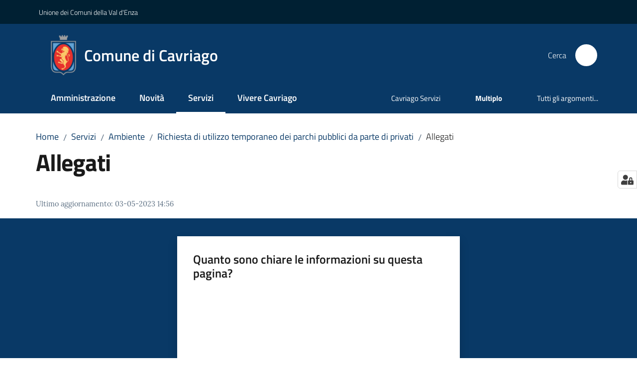

--- FILE ---
content_type: text/html; charset=utf-8
request_url: https://www.comune.cavriago.re.it/servizi/ambiente/richiesta-di-utilizzo-temporaneo-dei-parchi-pubblici-da-parte-di-privati/allegati
body_size: 78587
content:
<!doctype html>
              <html lang="it" data-reactroot=""><head><meta charSet="utf-8"/><title data-react-helmet="true">Allegati - Comune di Cavriago</title><meta data-react-helmet="true" name="description" content=""/><meta data-react-helmet="true" property="og:title" content="Allegati"/><meta data-react-helmet="true" property="og:url" content="https://www.comune.cavriago.re.it/servizi/ambiente/richiesta-di-utilizzo-temporaneo-dei-parchi-pubblici-da-parte-di-privati/allegati"/><meta data-react-helmet="true" name="twitter:card" content="summary_large_image"/><link data-react-helmet="true" rel="canonical" href="https://www.comune.cavriago.re.it/servizi/ambiente/richiesta-di-utilizzo-temporaneo-dei-parchi-pubblici-da-parte-di-privati/allegati"/><link data-react-helmet="true" rel="icon" href="https://www.comune.cavriago.re.it/registry-images/@@images/site_favicon/favicon.ico"/><script data-react-helmet="true" type="application/ld+json">{"@context":"https://schema.org","@type":"BreadcrumbList","itemListElement":[{"@type":"ListItem","position":1,"name":"Servizi","item":"https://www.comune.cavriago.re.it/servizi"},{"@type":"ListItem","position":2,"name":"Ambiente","item":"https://www.comune.cavriago.re.it/servizi/ambiente"},{"@type":"ListItem","position":3,"name":"Richiesta di utilizzo temporaneo dei parchi pubblici da parte di privati","item":"https://www.comune.cavriago.re.it/servizi/ambiente/richiesta-di-utilizzo-temporaneo-dei-parchi-pubblici-da-parte-di-privati"},{"@type":"ListItem","position":4,"name":"Allegati"}]}</script><script>window.env = {"RAZZLE_INTERNAL_API_PATH":"http:\u002F\u002F0.0.0.0:8129","RAZZLE_PROXY_REWRITE_TARGET":"\u002FVirtualHostBase\u002Fhttps\u002Fwww.comune.cavriago.re.it:443\u002FPlone\u002F++api++\u002FVirtualHostRoot","RAZZLE_PUBLIC_URL":"https:\u002F\u002Fwww.comune.cavriago.re.it","RAZZLE_API_PATH":"https:\u002F\u002Fwww.comune.cavriago.re.it","RAZZLE_HONEYPOT_FIELD":"nome_secondario","RAZZLE_BIND_ADDRESS":"127.0.0.3","RAZZLE_SENTRY_BACKEND_CONFIG":"{\"environment\":\"prod\",\"tags\":{\"razzle-env\":\"server\"}}","RAZZLE_SENTRY_FRONTEND_CONFIG":"{\"environment\":\"prod\",\"tags\":{\"razzle-env\":\"client\"}}","RAZZLE_SENTRY_RELEASE":"3.3.26","RAZZLE_SENTRY_DSN":"https:\u002F\u002F839778fbac4f4e74b725d5aa548edaec@sentry.redturtle.it\u002F136","RAZZLE_MATOMO_URL":"https:\u002F\u002Fingestion.webanalytics.italia.it\u002F","RAZZLE_MATOMO_SITE_ID":"BJ3BMDo0X6","apiPath":"https:\u002F\u002Fwww.comune.cavriago.re.it","publicURL":"https:\u002F\u002Fwww.comune.cavriago.re.it"};</script><meta property="og:type" content="website"/><meta name="generator" content="Plone 6 - https://plone.org"/><meta name="viewport" content="width=device-width, initial-scale=1, shrink-to-fit=no"/><meta name="apple-mobile-web-app-capable" content="yes"/><link data-chunk="VoltoFeedbackView" rel="preload" as="style" href="/static/css/VoltoFeedbackView.bf6879a1.chunk.css"/><link data-chunk="client" rel="preload" as="style" href="/static/css/client.c808e0bc.css"/><link data-chunk="client" rel="preload" as="script" href="/static/js/runtime~client.5626eb33.js"/><link data-chunk="client" rel="preload" as="script" href="/static/js/client.40dbce30.js"/><link data-chunk="VoltoFeedbackView" rel="preload" as="script" href="/static/js/VoltoFeedbackView.1d12790c.chunk.js"/><link data-chunk="client" rel="stylesheet" href="/static/css/client.c808e0bc.css"/><link data-chunk="VoltoFeedbackView" rel="stylesheet" href="/static/css/VoltoFeedbackView.bf6879a1.chunk.css"/></head><body class="view-viewview contenttype-document section-servizi section-ambiente section-richiesta-di-utilizzo-temporaneo-dei-parchi-pubblici-da-parte-di-privati section-allegati is-anonymous public-ui no-user-roles"><div role="navigation" aria-label="Toolbar" id="toolbar"></div><div id="main"><div class="public-ui"><div class="skiplinks" role="complementary" aria-label="Punti di riferimento"><a class="visually-hidden visually-hidden-focusable" href="#view">Vai al contenuto</a><a class="visually-hidden visually-hidden-focusable" href="#navigation">Vai alla navigazione</a><a class="visually-hidden visually-hidden-focusable" href="#footer">Vai al footer</a></div></div><div class="public-ui"><header><div class="it-header-wrapper"><div class="it-header-slim-wrapper" role="navigation" aria-label="Link utili"><div class="container"><div class="row"><div class="col"><div class="it-header-slim-wrapper-content"><a href="https://www.unionevaldenza.it/" target="_blank" rel="noopener noreferrer" class="d-lg-block navbar-brand">Unione dei Comuni della Val d&#x27;Enza</a><div class="it-header-slim-right-zone header-slim-right-zone"></div></div></div></div></div></div><div class="it-nav-wrapper"><div class="it-header-center-wrapper"><div class="container"><div class="row"><div class="col"><div class="it-header-center-content-wrapper"><div class="it-brand-wrapper ps-4"><a title="Home page" href="/"><img src="https://www.comune.cavriago.re.it/registry-images/@@images/site_logo/logo.png" width="51.3072625698324" height="82" alt="Logo" class="icon"/><div class="it-brand-text"><div class="it-brand-title">Comune di Cavriago</div></div></a></div><div class="it-right-zone"><div class="it-search-wrapper" role="search" aria-label="Cerca nel sito"><span class="d-none d-md-block">Cerca</span><a class="search-link rounded-icon" aria-label="Cerca" href="/search" role="button"><span style="width:24px;height:24px;background-color:transparent" class="icon"></span></a></div></div></div></div></div></div></div><div class="it-header-navbar-wrapper"><div class="container"><div class="row"><div class="col"><nav id="navigation" aria-label="Menu principale" class="navbar has-megamenu navbar navbar-expand-lg"><div class="container-fluid"><button aria-label="Apri il menu" aria-controls="it-navigation-collapse" aria-expanded="false" type="button" href="#" class="custom-navbar-toggler navbar-toggler"><span style="width:24px;height:24px;background-color:transparent" class="icon"></span></button><div style="display:none" id="it-navigation-collapse" class="navbar-collapsable collapse navbar-collapsable"><div class="overlay" style="display:none"></div><div data-focus-guard="true" tabindex="-1" style="width:1px;height:0px;padding:0;overflow:hidden;position:fixed;top:1px;left:1px"></div><div data-focus-lock-disabled="disabled"><div class="menu-wrapper"><div class="it-brand-wrapper" role="navigation"><a href="/"><img src="https://www.comune.cavriago.re.it/registry-images/@@images/site_logo/logo.png" width="51.3072625698324" height="82" alt="Logo" class="icon"/><div class="it-brand-text"><div class="it-brand-title">Comune di Cavriago</div></div></a></div><ul data-element="main-navigation" role="menubar" aria-label="Menu principale" class="navbar-nav"><li role="none" class="nav-item"><a class="nav-link" data-element="management" role="menuitem" aria-label="Amministrazione" href="/amministrazione"><span>Amministrazione</span></a></li><li role="none" class="nav-item"><a class="nav-link" data-element="news" role="menuitem" aria-label="Novità" href="/novita"><span>Novità</span></a></li><li role="none" class="nav-item active"><a class="focus--mouse nav-link active" data-element="all-services" role="menuitem" aria-label="Servizi" href="/servizi"><span>Servizi</span><span class="visually-hidden">Menu selezionato</span></a></li><li role="none" class="nav-item"><a class="nav-link" data-element="live" role="menuitem" aria-label="Vivere Cavriago" href="/vivere-cavriago"><span>Vivere Cavriago</span></a></li></ul><ul role="menubar" class="navbar-secondary navbar-nav"><li role="none" class="nav-item"><a href="https://www.cavriagoservizi.it/" title="Si apre in una nuova scheda" target="_blank" rel="noopener noreferrer" class="megamenu nav-link with-external-link-icon" role="menuitem"><span class="">Cavriago Servizi</span><span style="width:1rem;height:1rem;background-color:transparent" class="icon ms-1 align-sub external-link icon-xs xs"></span></a></li><li role="none" class="nav-item"><a href="https://multiplo.comune.cavriago.re.it/" title="Si apre in una nuova scheda" target="_blank" rel="noopener noreferrer" class="megamenu nav-link with-external-link-icon" role="menuitem"><span class="fw-bold">Multiplo</span><span style="width:1rem;height:1rem;background-color:transparent" class="icon ms-1 align-sub external-link icon-xs xs"></span></a></li><li role="none" class="nav-item"><a class="megamenu nav-link" data-element="all-topics" role="menuitem" href="/argomenti"><span class="">Tutti gli argomenti...</span></a></li></ul></div><div class="close-div" style="display:none"><button class="btn close-menu" type="button" title="Chiudi menu"><span style="width:24px;height:24px;background-color:transparent" class="icon icon-white"></span></button></div></div><div data-focus-guard="true" tabindex="-1" style="width:1px;height:0px;padding:0;overflow:hidden;position:fixed;top:1px;left:1px"></div></div></div></nav></div></div></div></div></div></div></header></div><div id="portal-header-image"></div><div class="public-ui"><section id="briciole" class="container px-4 mt-4"><div class=""><div class="row"><div class="col"><nav class="breadcrumb-container" aria-label="Percorso di navigazione"><ol class="breadcrumb" data-element="breadcrumb"><li class="breadcrumb-item"><a href="/">Home</a><span class="separator">/</span></li><li class="breadcrumb-item"><a href="/servizi">Servizi</a><span class="separator">/</span></li><li class="breadcrumb-item"><a href="/servizi/ambiente">Ambiente</a><span class="separator">/</span></li><li class="breadcrumb-item"><a href="/servizi/ambiente/richiesta-di-utilizzo-temporaneo-dei-parchi-pubblici-da-parte-di-privati">Richiesta di utilizzo temporaneo dei parchi pubblici da parte di privati</a><span class="separator">/</span></li><li class="breadcrumb-item"><span>Allegati</span></li></ol></nav></div></div></div></section></div><div class="ui basic segment content-area"><main><div id="view"><div id="page-document" class="ui container px-4"><div class="PageHeaderWrapper mb-4"><div class="row"><div class="title-description-wrapper col-lg-12"><h1 class="mb-3" data-element="page-name">Allegati</h1><p class="description"></p></div></div></div><article id="metadata" class="bottom-metadata"><span class="font-serif mb-0 mt-4">Ultimo aggiornamento<!-- -->:</span> <!-- -->03-05-2023 14:56</article></div></div></main></div><div class="public-ui" id="customer-satisfaction-form"><section class="bg-primary customer-satisfaction"><div class="container"><div class="d-flex justify-content-center bg-primary row"><div class="col-12 col-lg-6 col"><div class="feedback-form" role="form" aria-label="Modulo di soddisfazione"><div class="card-wrapper"><div data-element="feedback" class="shadow card-wrapper py-4 px-4 card"><h2 id="vf-radiogroup-label" class="title-medium-2-semi-bold mb-0" data-element="feedback-title">Quanto sono chiare le informazioni su questa pagina?</h2><div class="rating-container mb-0"><fieldset aria-controls="vf-more-negative" class="rating rating-label mb-3"><legend class="visually-hidden">Valuta da 1 a 5 stelle</legend><input type="radio" id="star1b" name="satisfaction" value="1" class="volto-feedback-rating mb-0" data-element="feedback-rate-1" aria-label="Valuta 1 stelle su 5"/><label for="star1b" class="form-label"><svg xmlns="http://www.w3.org/2000/svg" viewBox="0 0 24 24" class="icon rating-star icon-sm" role="img"><path fill="none" d="M0 0h24v24H0z"></path></svg></label><input type="radio" id="star2b" name="satisfaction" value="2" class="volto-feedback-rating mb-0" data-element="feedback-rate-2" aria-label="Valuta 2 stelle su 5"/><label for="star2b" class="form-label"><svg xmlns="http://www.w3.org/2000/svg" viewBox="0 0 24 24" class="icon rating-star icon-sm" role="img"><path fill="none" d="M0 0h24v24H0z"></path></svg></label><input type="radio" id="star3b" name="satisfaction" value="3" class="volto-feedback-rating mb-0" data-element="feedback-rate-3" aria-label="Valuta 3 stelle su 5"/><label for="star3b" class="form-label"><svg xmlns="http://www.w3.org/2000/svg" viewBox="0 0 24 24" class="icon rating-star icon-sm" role="img"><path fill="none" d="M0 0h24v24H0z"></path></svg></label><input type="radio" id="star4b" name="satisfaction" value="4" class="volto-feedback-rating mb-0" data-element="feedback-rate-4" aria-label="Valuta 4 stelle su 5"/><label for="star4b" class="form-label"><svg xmlns="http://www.w3.org/2000/svg" viewBox="0 0 24 24" class="icon rating-star icon-sm" role="img"><path fill="none" d="M0 0h24v24H0z"></path></svg></label><input type="radio" id="star5b" name="satisfaction" value="5" class="volto-feedback-rating mb-0" data-element="feedback-rate-5" aria-label="Valuta 5 stelle su 5"/><label for="star5b" class="form-label"><svg xmlns="http://www.w3.org/2000/svg" viewBox="0 0 24 24" class="icon rating-star icon-sm" role="img"><path fill="none" d="M0 0h24v24H0z"></path></svg></label></fieldset></div><fieldset id="vf-more-positive" class="answers-step" data-step="0" aria-expanded="false" aria-hidden="true" data-element="feedback-rating-positive"><div class="answers-header"><legend>Quali sono stati gli aspetti che hai preferito?</legend><span>1/2</span></div><form class="answers-form"></form></fieldset><fieldset id="vf-more-negative" class="answers-step" data-step="0" aria-expanded="false" aria-hidden="true" data-element="feedback-rating-negative"><div class="answers-header"><legend>Dove hai incontrato le maggiori difficoltà?</legend><span>1/2</span></div><form class="answers-form"></form></fieldset><fieldset class="comments-step d-none" data-step="0" aria-expanded="false" aria-hidden="true"><div class="comments-header"><legend>Vuoi aggiungere altri dettagli?</legend><span>1/2</span></div><div class="comment w-100"><form class=""><div class="mb-3"><div class="mt-1 form-group"><textarea rows="3" tabindex="0" aria-invalid="false" data-element="feedback-input-text" autoComplete="off" aria-describedby="commentDescription" id="comment" class="mt-1" placeholder="Dacci il tuo parere per aiutarci a migliorare la qualità del sito"></textarea><label for="comment" class="active">Dettaglio</label><small id="commentDescription" class="form-text">Inserire massimo 200 caratteri</small></div></div></form></div></fieldset><div class="hpt_widget"><input type="text" name="nome_secondario" aria-label="nome_secondario"/></div><div class="form-step-actions flex-nowrap w100 justify-content-center button-shadow d-none" aria-hidden="true"><button type="button" class="me-4 fw-bold btn btn-outline-primary disabled" aria-disabled="true">Indietro</button><button type="button" aria-disabled="true" class="fw-bold btn btn-primary disabled">Avanti</button></div></div></div></div></div></div></div></section></div><footer class="it-footer" id="footer"><div class="it-footer-main"><div class="container"><section><div class="clearfix row"><div class="col-sm-12"><div class="it-brand-wrapper"><img src="/static/media/logo-eu-inverted.16e7a266.svg" width="167" height="41" alt="Finanziato dall&#x27;Unione Europea - Next Generation EU" loading="lazy" decoding="async" class="nextGenerationEULogo"/><a href="/"><img src="https://www.comune.cavriago.re.it/registry-images/@@images/site_logo_footer/logo.png" width="896" height="1432" alt="Logo" class="icon"/><div class="it-brand-text"><div class="h2">Comune di Cavriago</div></div></a></div></div></div></section><section><div class="row"><div class="pb-4 col-sm-6 col-md-3 col-lg-3"><h4><span style="width:1.25rem;height:1.25rem;background-color:transparent" class="icon me-2 icon-white icon-sm sm"></span><a title="Vai alla pagina: Amministrazione" class="underlined" href="/amministrazione">Amministrazione</a></h4><div class="link-list-wrapper"><ul class="footer-list clearfix link-list"><li><a title="Vai alla pagina: Organi di governo" class="list-item" href="/amministrazione/organi-di-governo">Organi di governo</a></li><li><a title="Vai alla pagina: Aree amministrative" class="list-item" href="/amministrazione/aree-amministrative">Aree amministrative</a></li><li><a title="Vai alla pagina: Uffici" class="list-item" href="/amministrazione/uffici">Uffici</a></li><li><a title="Vai alla pagina: Enti e fondazioni" class="list-item" href="/amministrazione/enti-e-fondazioni">Enti e fondazioni</a></li><li><a title="Vai alla pagina: Politici" class="list-item" href="/amministrazione/politici">Politici</a></li><li><a title="Vai alla pagina: Personale Amministrativo" class="list-item" href="/amministrazione/personale-amministrativo">Personale Amministrativo</a></li><li><a title="Vai alla pagina: Documenti e dati" class="list-item" href="/amministrazione/documenti-e-dati">Documenti e dati</a></li></ul></div></div><div class="pb-4 col-sm-6 col-md-3 col-lg-3"><h4><span style="width:1.25rem;height:1.25rem;background-color:transparent" class="icon me-2 icon-white icon-sm sm"></span><a title="Vai alla pagina: Novità" class="underlined" href="/novita">Novità</a></h4><div class="link-list-wrapper"><ul class="footer-list clearfix link-list"><li><a title="Vai alla pagina: Notizie" class="list-item" href="/novita/notizie">Notizie</a></li><li><a title="Vai alla pagina: Comunicati" class="list-item" href="/novita/comunicati">Comunicati</a></li><li><a title="Vai alla pagina: Avvisi" class="list-item" href="/novita/avvisi">Avvisi</a></li></ul></div></div><div class="pb-4 col-sm-6 col-md-3 col-lg-3"><h4><span style="width:1.25rem;height:1.25rem;background-color:transparent" class="icon me-2 icon-white icon-sm sm"></span><a title="Vai alla pagina: Servizi" class="underlined" href="/servizi">Servizi</a></h4><div class="link-list-wrapper"><ul class="footer-list clearfix link-list"><li><a title="Vai alla pagina: Educazione e formazione" class="list-item" href="/servizi/educazione-e-formazione">Educazione e formazione</a></li><li><a title="Vai alla pagina: Salute, benessere e assistenza" class="list-item" href="/servizi/salute-benessere-e-assistenza">Salute, benessere e assistenza</a></li><li><a title="Vai alla pagina: Mobilità e trasporti" class="list-item" href="/servizi/mobilita-e-trasporti">Mobilità e trasporti</a></li><li><a title="Vai alla pagina: Edilizia privata e urbanistica" class="list-item" href="/servizi/edilizia-privata-e-urbanistica">Edilizia privata e urbanistica</a></li><li><a title="Vai alla pagina: Servizi Demografici" class="list-item" href="/servizi/servizi-demografici">Servizi Demografici</a></li><li><a title="Vai alla pagina: Giustizia e sicurezza pubblica" class="list-item" href="/servizi/giustizia-e-sicurezza-pubblica">Giustizia e sicurezza pubblica</a></li><li><a title="Vai alla pagina: Tributi, finanze e contravvenzioni" class="list-item" href="/servizi/tributi-finanze-e-contravvenzioni">Tributi, finanze e contravvenzioni</a></li><li><a title="Vai alla pagina: Cultura e tempo libero" class="list-item" href="/servizi/cultura-e-tempo-libero">Cultura e tempo libero</a></li><li><a title="Vai alla pagina: Ambiente" class="list-item" href="/servizi/ambiente">Ambiente</a></li><li><a title="Vai alla pagina: Imprese e commercio" class="list-item" href="/servizi/imprese-e-commercio">Imprese e commercio</a></li><li><a title="Vai alla pagina: Autorizzazioni" class="list-item" href="/servizi/autorizzazioni">Autorizzazioni</a></li><li><a title="Vai alla pagina: Agricoltura, caccia e pesca" class="list-item" href="/servizi/agricoltura-caccia-e-pesca">Agricoltura, caccia e pesca</a></li><li><a title="Vai alla pagina: Altri servizi" class="list-item" href="/servizi/altri-servizi">Altri servizi</a></li></ul></div></div><div class="pb-4 col-sm-6 col-md-3 col-lg-3"><h4><a title="Vai alla pagina: Vivere Cavriago" class="underlined" href="/vivere-cavriago">Vivere Cavriago</a></h4><div class="link-list-wrapper"><ul class="footer-list clearfix link-list"><li><a title="Vai alla pagina: Luoghi" class="list-item" href="/vivere-cavriago/luoghi">Luoghi</a></li><li><a title="Vai alla pagina: Eventi" class="list-item" href="/vivere-cavriago/eventi">Eventi</a></li></ul></div></div><div class="pb-4 col-sm-6 col-md-3 col-lg-3"><h4><a title="Vai alla pagina: Fondo Dote Famiglia 2025" class="underlined" href="/fondo-dote-famiglia-2025">Fondo Dote Famiglia 2025</a></h4><div class="link-list-wrapper"><ul class="footer-list clearfix link-list"></ul></div></div></div></section><section class="py-4"><div class="row"><div class="pb-2 col-md-3 col-lg-3"><p class="h4">Contatti</p><div><p><strong>Comune di Cavriago</strong></p><ul><li>Piazza Don G. Dossetti 1 – 42025 Cavriago</li><li>tel. 0522373411 </li><li><a href="mailto:comuneinforma@comune.cavriago.re.it" title="Apre in un nuovo tab" rel="noopener noreferrer" class="with-external-link-icon">comuneinforma@comune.cavriago.re.it<span style="width:1rem;height:1rem;background-color:transparent" class="icon ms-1 align-sub external-link icon-xs xs"></span></a></li><li>PEC: <a href="mailto:comune.cavriago@legalmail.it" title="Apre in un nuovo tab" rel="noopener noreferrer" class="with-external-link-icon">comune.cavriago@legalmail.it<span style="width:1rem;height:1rem;background-color:transparent" class="icon ms-1 align-sub external-link icon-xs xs"></span></a></li><li>P.IVA 00446040354</li></ul></div></div><div class="pb-2 col-md-3 col-lg-3"><p class="h4"></p><div><ul keys="cpuge,42p0t,1l60e,22c74,2dvi9" depth="0"><li><a data-element="faq" href="/leggi-le-faq">Leggi le FAQ</a></li><li><a data-element="appointment-booking" href="/prenotazione-appuntamenti-uffici">Prenotazione appuntamento</a></li><li><a data-element="report-inefficiency" href="/segnalazione-disservizio">Segnalazione disservizio</a></li><li><a href="/richiesta-di-assistenza">Richiesta di assistenza</a></li><li><a href="https://comunedicavriago.whistleblowing.it/#/" title="opensInNewTab" target="_blank" rel="noopener noreferrer">Whistleblowing - segnalazione illeciti amministrativi</a></li></ul></div></div><div class="pb-2 col-md-3 col-lg-3"><p class="h4"></p><div><ul><li><a href="https://trasparenza.comune.cavriago.re.it/" title="Apre in un nuovo tab" target="_blank" rel="noopener noreferrer" class="with-external-link-icon with-external-link-icon with-external-link-icon with-external-link-icon with-external-link-icon with-external-link-icon with-external-link-icon with-external-link-icon with-external-link-icon with-external-link-icon with-external-link-icon with-external-link-icon with-external-link-icon with-external-link-icon with-external-link-icon with-external-link-icon with-external-link-icon with-external-link-icon with-external-link-icon with-external-link-icon with-external-link-icon with-external-link-icon with-external-link-icon with-external-link-icon with-external-link-icon with-external-link-icon">Amministrazione trasparente<span style="width:1rem;height:1rem;background-color:transparent" class="icon ms-1 align-sub external-link icon-xs xs"></span></a></li><li><a href="https://trasparenza.comune.cavriago.re.it/web/trasparenza/albo-pretorio" title="Apre in un nuovo tab" target="_blank" rel="noopener noreferrer" class="with-external-link-icon with-external-link-icon with-external-link-icon with-external-link-icon">Albo Pretorio<span style="width:1rem;height:1rem;background-color:transparent" class="icon ms-1 align-sub external-link icon-xs xs"></span></a></li><li><a data-element="privacy-policy-link" href="/informativa-privacy">Privacy</a></li><li><a data-element="legal-notes" href="/note-legali">Note legali</a></li><li><a href="https://form.agid.gov.it/view/cea53460-9524-11f0-94a1-b1fe6304f9ab" title="Apre in un nuovo tab" target="_blank" rel="noopener noreferrer" class="with-external-link-icon">Dichiarazione di accessiblità<span style="width:1rem;height:1rem;background-color:transparent" class="icon ms-1 align-sub external-link icon-xs xs"></span></a></li><li><a href="/obiettivi-di-accessibilita">Accessibilità</a>  </li></ul></div></div><div class="pb-2 col-md-3 col-lg-3"><p class="h4">Seguici su</p><div><p><br/></p></div></div></div></section></div></div><div class="it-footer-small-prints clearfix"><div class="container"><ul class="it-footer-small-prints-list list-inline mb-0 d-flex flex-column flex-md-row"><li class="list-inline-item"><a href="/argomenti/pnrr">PNRR</a></li><li class="list-inline-item"><a href="/media-policy">Media Policy</a></li><li class="list-inline-item"><a href="/sitemap">Sitemap</a></li><li class="list-inline-item"><a href="/piano-di-miglioramento-del-sito">Piano di miglioramento del sito</a></li><li class="list-inline-item"><button class="footer-gdpr-privacy-show-banner">Impostazioni cookie</button></li></ul></div></div></footer><div class="Toastify"></div><button class="gdpr-privacy-show-banner" title="Mostra impostazioni cookies"><img src="/static/media/user-lock-solid.6f1c7bdf.svg" alt="Mostra impostazioni cookies"/></button></div><div role="complementary" aria-label="Sidebar" id="sidebar"></div><script charSet="UTF-8">window.__data={"router":{"location":{"pathname":"\u002Fservizi\u002Fambiente\u002Frichiesta-di-utilizzo-temporaneo-dei-parchi-pubblici-da-parte-di-privati\u002Fallegati","search":"","hash":"","state":undefined,"key":"bhlk8b","query":{}},"action":"POP"},"intl":{"defaultLocale":"en","locale":"it","messages":{"\u003Cp\u003EAdd some HTML here\u003C\u002Fp\u003E":"\u003Cp\u003EAggiungi dell'HTML qui\u003C\u002Fp\u003E","Account Registration Completed":"Registrazione account completata","Account activation completed":"Attivazione account completata","Action":"Azione","Action changed":"L'azione è stata modificata","Action: ":"Azione: ","Actions":"Azioni","Activate and deactivate":"Questa è la sezione per la configurazione dei prodotti aggiuntivi, puoi attivare e disattivare i prodotti aggiuntivi attraverso la seguente lista.","Active":"Attiva","Active content rules in this Page":"Regole di contenuto attive in questa Pagina","Add":"Aggiungi","Add (object list)":"Aggiungi","Add Addons":"Per fare in modo che un prodotto aggiuntivo venga visualizzato qui aggiungilo nella configurazione del buildout, esegui il buildout e riavvia il server. Per maggiori informazioni vedi","Add Content":"Aggiungi un contenuto","Add Content Rule":"Aggiungi una regola di contenuto","Add Rule":"Aggiungi una regola","Add Translation…":"Aggiungi traduzione…","Add User":"Aggiungi un utente","Add a description…":"Aggiungi una descrizione…","Add a new alternative url":"Aggiungi un nuovo url alternativo","Add action":"Aggiungi un'azione","Add block":"Aggiungi blocco","Add block in position {index}":"Aggiungi un blocco alla posizione {index}","Add block…":"Aggiungi un blocco…","Add condition":"Aggiungi una condizione","Add content rule":"Aggiungi una regola di contenuto","Add criteria":"Aggiungi un criterio","Add date":"Aggiungi una data","Add element to container":"Aggiungi un elemento al container","Add field":"Aggiungi campo","Add fieldset":"Aggiungi un nuovo insieme di campi","Add group":"Aggiungi un gruppo","Add new content type":"Aggiungi un nuovo tipo di contenuto","Add new group":"Aggiungi un nuovo gruppo","Add new user":"Aggiungi nuovo utente","Add to Groups":"Aggiungi ai gruppi","Add users to group":"Aggiungi gli utenti al gruppo","Add vocabulary term":"Aggiungi termine","Add {type}":"Aggiungi {type}","Add-Ons":"Prodotti aggiuntivi","Add-ons":"Prodotti aggiuntivi","Add-ons Settings":"Impostazioni prodotti aggiuntivi","Added":"Aggiunta","Additional date":"Data aggiuntiva","Addon could not be installed":"Non è stato possibile installare l'addon","Addon could not be uninstalled":"Non è stato possibile disinstallare l'addon","Addon could not be upgraded":"Non è stato possibile aggiornare l'addon","Addon installed succesfuly":"L'addon è stato installato correttamente","Addon uninstalled succesfuly":"L'addon è stato disinstallato correttamente","Addon upgraded succesfuly":"L'addon è stato aggiornato correttamente","Advanced facet?":"Filtri avanzati?","Advanced facets are initially hidden and displayed on demand":"I filtri avanzati sono inizialmente nascosti e vengono visualizzati su richiesta ","Album view":"Vista album","Alias":"Alias","Alias has been added":"L'alias è stato aggiunto","Alignment":"Allineamento","All":"Tutti","All content":"Tutti i contenuti","All existing alternative urls for this site":"Tutti gli url alternativi per questo sito","Alphabetically":"Alfabetico","Alt text":"Testo alternativo","Alt text hint":"Lascia vuoto se l'immagine è decorativa.","Alt text hint link text":"Descrivi lo scopo dell'immagine.","Alternative url path (Required)":"Percorso url alternativo (Obbligatorio)","Alternative url path must start with a slash.":"Il percorso url alternativo comincia con uno slash ","Alternative url path → target url path (date and time of creation, manually created yes\u002Fno)":"Percorso url alternativo → percorso url di destinazione (data e ora di creazione, creata manualmente sì\u002Fno)","Applied to subfolders":"Applicato alle sottocartelle","Applies to subfolders?":"Applicare alle sottocartelle?","Apply to subfolders":"Applica a sottocartelle","Apply working copy":"Applica la copia di lavoro","Are you sure you want to delete this field?":"Sicuro di voler eliminare questo campo?","Are you sure you want to delete this fieldset including all fields?":"Sicuro di voler eliminare questo insieme di campi compresi tutti i campi contenuti?","Ascending":"Crescente","Assign the {role} role to {entry}":"Assegnare il ruolo di {role} a {entry}","Assignments":"Assegnazione","Available":"Disponibile","Available content rules:":"Regole di contenuto disponibili:","Back":"Indietro","Base":"Base","Base search query":"Ricerca iniziale","Block":"Blocco","Both email address and password are case sensitive, check that caps lock is not enabled.":"E-mail e password distinguono entrambi le maiuscole dalle minuscole, verifica di non avere il Blocco maiuscole attivato.","Breadcrumbs":"Briciole di pane","Broken relations":"Relazioni corrotte","Browse":"Sfoglia","Browse the site, drop an image, or type a URL":"Cerca nel sito, trascina un'immagine, o inserisci un URL","Browse the site, drop an image, or type an URL":"Sfoglia i contenuti, rilascia un'immagine o digita un URL","By default, permissions from the container of this item are inherited. If you disable this, only the explicitly defined sharing permissions will be valid. In the overview, the symbol {inherited} indicates an inherited value. Similarly, the symbol {global} indicates a global role, which is managed by the site administrator.":"Di norma, i permessi di questo elemento vengono ereditati dal contenitore. Se disabiliti questa opzione, verranno considerati solo i permessi di condivisione definiti esplicitamente. Nel sommario, il simbolo {inherited} indica una impostazione ereditata. Analogamente, il simbolo {global} indica un ruolo globale, che è gestito dall'amministratore del sito","Cache Name":"Nome della cache","Can not edit Layout for \u003Cstrong\u003E{type}\u003C\u002Fstrong\u003E content-type as it doesn't have support for \u003Cstrong\u003EVolto Blocks\u003C\u002Fstrong\u003E enabled":"Non è possibile modificare il Layout per il tipo \u003Cstrong\u003E{type}\u003C\u002Fstrong\u003E poichè non ha abilitato il supporto per i \u003Cstrong\u003Eblocchi\u003C\u002Fstrong\u003E","Can not edit Layout for \u003Cstrong\u003E{type}\u003C\u002Fstrong\u003E content-type as the \u003Cstrong\u003EBlocks behavior\u003C\u002Fstrong\u003E is enabled and \u003Cstrong\u003Eread-only\u003C\u002Fstrong\u003E":"Non è possibile modificare il Layout per il tipo \u003Cstrong\u003E{type}\u003C\u002Fstrong\u003E poichè il \u003Cstrong\u003EBlocks behavior\u003C\u002Fstrong\u003E è abilitato ma in \u003Cstrong\u003Esola lettura\u003C\u002Fstrong\u003E","Cancel":"Annulla","Cell":"Cella","Center":"Centrato","Change Note":"Cambia Nota","Change Password":"Cambia Password","Change State":"Cambia Stato","Change workflow state recursively":"Cambia stato di workflow ricorsivamente","Changes applied.":"Modifiche applicate.","Changes saved":"Modifiche salvate","Changes saved.":"Modifiche salvate.","Checkbox":"Checkbox","Choices":"Scelte","Choose Image":"Seleziona un'immagine","Choose Target":"Seleziona la destinazione","Choose a file":"Scegli un file","Clear":"Annulla","Clear filters":"Azzera filtri","Clear search":"Cancella ricerca","Click to download full sized image":"Clicca per scaricare l'immagine in dimensione originale","Close":"Chiudi","Close menu":"Chiudi menu","Code":"Codice","Collapse item":"Collassa elemento","Collection":"Collezione","Color":"Colore","Comment":"Commento","Commenter":"Autore","Comments":"Commenti","Compare":"Confronta","Condition changed":"La condizione è stata modificata","Condition: ":"Condizione: ","Configuration Versions":"Versioni di configurazione","Configure Content Rule":"Configura la regola di contenuto","Configure Content Rule: {title}":"Configura la regola di contenuto: {title}","Configure content rule":"Configura la regola di contenuto","Confirm password":"Conferma password","Connection refused":"Connessione rifiutata","Contact form":"Form di contatto","Contained items":"Elementi contenuti","Container settings":"Impostazioni del container","Content":"Contenuto","Content Rule":"Regola di contenuto","Content Rules":"Regole di contenuto","Content rules for {title}":"Regole di contenuto per {titolo}","Content rules from parent folders":"Regole di contenuto da cartelle padre","Content that links to or references {title}":"Contenuto collegato a {title}","Content type created":"Il tipo di contenuto è stato creato","Content type deleted":"Il tipo di contenuto è stato eliminato","Contents":"Contenuti","Controls":"Controlli","Copy":"Copia","Copy blocks":"Copia blocchi","Copyright":"Copyright","Copyright statement or other rights information on this item.":"Informazioni sul copyright o su altri diritti dell'elemento.","Create or delete relations to target":"Crea o elimina relazioni con la destinazione","Create working copy":"Crea copia di lavoro","Created by {creator} on {date}":"Creato da {creator} il {date}","Created on":"Creato il","Creator":"Autore","Creators":"Autori","Criteria":"Criteri","Current active configuration":"Configurazione attiva corrente","Current filters applied":"Filtri attualmente applicati","Current password":"Password corrente","Cut":"Taglia","Cut blocks":"Taglia blocchi","Daily":"Giornaliera","Database":"Database","Database Information":"Informazioni sul database","Database Location":"Posizione del database","Database Size":"Dimensione del database","Database main":"Database principale","Date":"Data","Date (newest first)":"Data (prima i più recenti)","Default":"Default","Default view":"Vista default","Delete":"Elimina","Delete Group":"Elimina gruppo","Delete Type":"Rimuovi tipo di contenuto","Delete User":"Elimina utente","Delete action":"Cancella azione","Delete blocks":"Elimina blocchi","Delete col":"Elimina colonna","Delete condition":"Cancella condizione","Delete row":"Elimina riga","Delete selected items?":"Vuoi eliminare gli elementi selezionati?","Delete this item?":"Vuoi eliminare questo elemento?","Deleted":"Cancellato","Deleting this item breaks {brokenReferences} {variation}.":"Eliminando questo elemento si romperanno {brokenReferences} {variation}.","Depth":"Profondità di ricerca","Descending":"Decrescente","Description":"Descrizione","Diff":"Diff","Difference between revision {one} and {two} of {title}":"Differenze tra la revisione {one} e {two} di {title}","Disable":"Disabilita","Disable apply to subfolders":"Disabilita regole di contenuto nelle sottocartelle","Disabled":"Disabilitato","Disabled apply to subfolders":"Regole di contenuto disabilitate per le sottocartelle","Distributed under the {license}.":"Distribuito sotto {license}","Divide each row into separate cells":"Mostra i margini delle colonne","Do you really want to delete the group {groupname}?":"Vuoi veramente eliminare il gruppo {groupname}?","Do you really want to delete the type {typename}?":"Vuoi veramente eliminare il tipo di contenuto {typename}?","Do you really want to delete the user {username}?":"Vuoi veramente eliminare l'utente {username}?","Do you really want to delete this item?":"Vuoi veramente eliminare questo elemento?","Document":"Pagina","Document view":"Vista pagina","Download Event":"Scarica l'evento","Drag and drop files from your computer onto this area or click the “Browse” button.":"Trascina in quest'area i file dal tuo computer o clicca su “Sfoglia”.","Drop file here to replace the existing file":"Trascina il file qui per sostituire il file esistente","Drop file here to upload a new file":"Trascina il file qui per caricare un nuovo file","Drop files here ...":"Trascina i file qui","Dry run selected, transaction aborted.":"Prova a vuoto selezionata, transazione annullata","E-mail":"E-mail","E-mail addresses do not match.":"Gli indirizzi e-mail non corrispondono","Edit":"Modifica","Edit Rule":"Modifica regola","Edit comment":"Modifica commento","Edit field":"Modifica campo","Edit fieldset":"Modifica insieme di campi","Edit recurrence":"Modifica le regole","Edit values":"Modifica i valori","Edit {title}":"Modifica {title}","Email":"Email","Email sent":"Email inviata","Embed code error, please follow the instructions and try again.":"Errore del codice incorporato, per favore segui le istruzioni e riprova.","Empty object list":"Lista di oggetti vuota","Enable":"Abilita","Enable editable Blocks":"Abilita i blocchi editabili","Enabled":"Abilitato","Enabled here?":"Abilitato qui?","Enabled?":"Abilitato?","End Date":"Data di fine","Enter URL or select an item":"Inserisci un URL o seleziona un elemento","Enter a username above to search or click 'Show All'":"Inserisci uno username da ricercare, oppure clicca su 'Vedi tutto'","Enter an email address. This will be your login name. We respect your privacy, and will not give the address away to any third parties or expose it anywhere.":"Inserisci un indirizzo e-mail. Esso sarà il tuo nome utente. Rispettiamo la tua privacy: non daremo l'indirizzo a terzi, né verrà esposto nel portale.","Enter full name, e.g. John Smith.":"Inserisci il tuo nome completo, ad esempio Mario Rossi.","Enter map Embed Code":"Inserisci il codice di incorporamento della mappa","Enter the absolute path of the target. The path must start with '\u002F'. Target must exist or be an existing alternative url path to the target.":"Inserisci il path assoluto per la destinazione. Il path deve iniziare con '\u002F'. La destinazione deve già esistere o essere un url alternativo per la destinazione.","Enter the absolute path where the alternative url should exist. The path must start with '\u002F'. Only urls that result in a 404 not found page will result in a redirect occurring.":"Inserisci un path per generare un URL alternativo per questo contenuto. Il path deve iniziare con '\u002F'. Non si possono usare come alternativi path già esistenti nel sito.","Enter your current password.":"Inserisci la tua password attuale.","Enter your email for verification.":"Inserisci la tua email per la verifica.","Enter your new password. Minimum 8 characters.":"Inserisci la tua nuova password. Minimo 8 caratteri.","Enter your username for verification.":"Inserisci il tuo username per la verifica.","Entries":"Entità da inserire","Error":"Errore","ErrorHeader":"Errore","Event":"Evento","Event listing":"Elenco eventi","Event view":"Vista evento","Exclude from navigation":"Escludi dalla navigazione","Exclude this occurence":"Escludi questa data","Excluded from navigation":"Escluso dalla navigazione","Existing alternative urls for this item":"Url alternativi esistenti per questo elemento","Expand sidebar":"Espandi la sidebar","Expiration Date":"Data di scadenza","Expiration date":"Data di scadenza","Expired":"Scaduto","External URL":"URL esterno","Facet":"Filtro","Facet widget":"Widget dei filtri","Facets":"Filtri","Facets on left side":"Filtri nel lato sinistro","Facets on right side":"Filtri nel lato destro","Facets on top":"Filtri in alto","Failed To Undo Transactions":"Non è stato possibile annullare le transazioni","Field":"Campo","File":"File","File size":"Dimensione del file","File view":"Vista file","Filename":"Nome del file","Filter":"Filtra","Filter Rules:":"Regole di filtro:","Filter by prefix":"Filtra per prefisso","Filter users by groups":"Filtra gli utenti per gruppi","Filter…":"Filtra…","First":"Primo","Fix relations":"Correggi relazioni","Fixed width table cells":"Celle della tabella a larghezza fissata","Fold":"Chiudi","Folder":"Cartella","Folder listing":"Elenco di cartelle","Forbidden":"Proibito","Fourth":"Quarto","From":"Da","Full":"A tutta larghezza","Full Name":"Nome completo","Fullname":"Nome completo","GNU GPL license":"licenza GNU GPL","General":"Generale","Global role":"Ruolo globale","Google Maps Embedded Block":"Blocco Google Maps incorporata","Grid":"Griglia","Group":"Gruppo","Group created":"Gruppo creato","Group deleted":"Gruppo eliminato","Group roles updated":"Ruoli del gruppo aggiornati","Groupname":"Nome del gruppo","Groups":"Gruppi","Groups are logical collections of users, such as departments and business units. Groups are not directly related to permissions on a global level, you normally use Roles for that - and let certain Groups have a particular role. The symbol{plone_svg}indicates a role inherited from membership in another group.":"I gruppi sono raggruppamenti di utenti, come dipartimenti e unità organizzative. I gruppi non sono direttamente collegati a permessi a livello globale, per quello usiamo i ruoli e applichiamo specifici ruoli a certi gruppi. Il simbolo {plong_svg} indica che un ruolo è ereditato dall'appartenenza ad un gruppo.","Header cell":"Cella d'intestazione","Headline":"Intestazione","Headline level":"Livello intestazione","Hidden facets will still filter the results if proper parameters are passed in URLs":"I filtri nascosti filtreranno comunque i risultati se saranno passati parametri adeguati nell'URL","Hide Replies":"Nascondi risposte","Hide facet?":"Nascondi il filtro","Hide filters":"Nascondi i filtri","Hide title":"Nascondi il titolo","History":"Cronologia","History Version Number":"Numero di versione della cronologia","History of {title}":"Cronologia di {title}","Home":"Home","ID":"ID","If all of the following conditions are met:":"Se tutte le seguenti condizioni vengono rispettate:","If selected, this item will not appear in the navigation tree":"Se attivi l'opzione, questo elemento non apparirà nell'albero di navigazione del sito.","If this date is in the future, the content will not show up in listings and searches until this date.":"Se questa data è in futuro, il contenuto non verrà mostrato negli elenchi e nelle ricerche fino a questa data.","If you are certain this user has abandoned the object, you may unlock the object. You will then be able to edit it.":"Se sei sicuro che questo utente ha chiuso l'oggetto, puoi sbloccarlo. Sarai successivamente in grado di modificarlo.","If you are certain you have the correct web address but are encountering an error, please contact the {site_admin}.":"Se sei sicuro di aver inserito l'indirizzo corretto ma ottieni comunque un errore, contatta l' {site_admin}.","Image":"Immagine","Image gallery":"Galleria di immagini","Image override":"Sovrascrizione immagine","Image size":"Dimensione dell'immagine","Image view":"Vista immagine","Include this occurence":"Includi questa data","Info":"Info","InfoUserGroupSettings":"Hai selezionato l'opzione 'più utenti' o 'più gruppi'. Pertanto questo pannello di controllo richiede un inserimento per mostrare utenti e gruppi. Se vuoi vedere utenti e gruppi istantaneamente, vai a 'Impostazioni di gruppi utenti'. Vedi il pulsante sulla sinistra.","Inherit permissions from higher levels":"Eredita i permessi dai livelli superiori","Inherited value":"Valore ereditato","Insert col after":"Inserisci colonna dopo","Insert col before":"Inserisci colonna prima","Insert row after":"Inserisci riga sotto","Insert row before":"Inserisci riga sopra","Inspect relations":"Ispeziona le relazioni","Install":"Installa","Installed":"Installato","Installed version":"Versione installata","Installing a third party add-on":"Installazione di un prodotto aggiuntivo di terze parti","Interval Daily":"giorni","Interval Monthly":"mesi","Interval Weekly":"settimane","Interval Yearly":"anni","Invalid Block":"Blocco non valido - Salvando, verrà rimosso","It is not allowed to define both the password and to request sending the password reset message by e-mail. You need to select one of them.":"Non è permesso definire la password e richiedere il reset della password tramite e-mail contemporaneamente. Devi selezionare solo una delle due opzioni.","Item batch size":"Risultati per pagina","Item succesfully moved.":"Elemento spostato correttamente.","Item(s) copied.":"Elemento\u002Fi copiato\u002Fi.","Item(s) cut.":"Elemento\u002Fi tagliato\u002Fi.","Item(s) has been updated.":"Elemento\u002Fi aggiornati.","Item(s) pasted.":"Elemento\u002Fi incollato\u002Fi.","Item(s) state has been updated.":"Stato\u002Fi aggiornato\u002Fi","Items":"Elementi","Items must be unique.":"Gli elementi devono essere unici.","Label":"Etichetta","Language":"Lingua","Language independent field.":"Campo indipendete dalla lingua","Large":"Grande","Last":"Ultimo","Last comment date":"Data ultimo commento","Last modified":"Ultima modifica","Latest available configuration":"Ultima configurazione disponibile","Latest version":"Ultima versione","Layout":"Layout","Lead Image":"Immagine di testata","Left":"Sinistra","Less filters":"Meno filtri","Link":"Link","Link copied to clipboard":"Link copiato negli appunti","Link more":"Link ad altro","Link redirect view":"Vista collegamento","Link settings":"Impostazioni link","Link title":"Link al resto","Link to":"Link a","Link translation for":"Collega traduzione per","Linking this item with hyperlink in text":"Elementi collegati a questo contenuto con un collegamento ipertestuali nel testo","Links and references":"Link e collegamenti","Listing":"Elenco","Listing view":"Vista standard","Load more":"Carica altro","Loading":"Caricamento","Log In":"Log In","Log in":"Log in","Logged out":"Disconnesso","Login":"Login","Login Failed":"Accesso fallito","Login Name":"Nome utente","Logout":"Esci","Made by {creator} on {date}. This is not a working copy anymore, but the main content.":"Creato da {creator} il {date}. Questa non è più una copia di lavoro, ma il contenuto principale.","Make the table compact":"Rendi la tabella compatta","Manage Translations":"Gestisci traduzioni","Manage content…":"Gestione del contenuto…","Manage translations for {title}":"Gestisci le traduzioni per {title}","Manual":"Manuale","Manually or automatically added?":"Aggiunto manualmente o automaticamente?","Many relations found. Please search.":"Sono state trovate molte relazioni. Effettua una ricerca.","Maps":"Maps","Maps URL":"URL di Maps","Maximum length is {len}.":"La lunghezza massima è {len}.","Maximum value is {len}.":"Il valore massimo è {len}.","Medium":"Medio","Membership updated":"Membri aggiornati","Message":"Messaggio","Minimum length is {len}.":"La lunghezza minima è {len}","Minimum value is {len}.":"Il valore minimo è {len}.","Moderate Comments":"Modera i commenti","Moderate comments":"Moderazione dei commenti","Monday and Friday":"lunedi e venerdì","Month day":"Giorno","Monthly":"Mensile","More":"Altro","More filters":"Più filtri","More information about the upgrade procedure can be found in the documentation section of plone.org in the Upgrade Guide.":"È possibile trovare ulteriori informazioni sulla procedura di aggiornamento nella guida dedicata su plone.org, nella sezione Documentazione.","Mosaic layout":"Layout a mosaico","Move down":"Sposta sotto","Move to bottom of folder":"Sposta in fondo alla cartella","Move to top of folder":"Sposta in cima alla cartella","Move up":"Sposta sopra","Multiple choices?":"Scelta multipla","My email is":"La mia email è","My username is":"Il mio nome utente è","Name":"Nome","Narrow":"Restringi","Navigate back":"Torna indietro","Navigate to this item":"Vai a questo contenuto","Navigation":"Navigazione","New password":"Nuova password","News Item":"Notizia","News item view":"Vista notizia","No":"No","No Transactions Found":"Nessuna transazione trovata","No Transactions Selected":"Nessuna transazione selezionata","No Transactions Selected To Do Undo":"Nessuna transazione da annullare selezionata","No Video selected":"Nessun video selezionato","No addons found":"Nessun addon trovato","No broken relations found.":"Nessuna relazione corrotta trovata.","No connection to the server":"Non c'è connessione con il server, a causa di un timeout o di problemi di connessione di rete del tuo dispositivo.","No image selected":"Nessuna immagine selezionata","No image set in Lead Image content field":"Nessuna immagine impostata come Immagine di testata","No image set in image content field":"Nessuna immagine impostata","No images found.":"Nessuna immagine trovata.","No items found in this container.":"Nessun elemento trovato in questo contenitore.","No items selected":"Nessun elemento selezionato","No links to this item found.":"Nessun link a questo elemento trovato.","No map selected":"Nessuna mappa selezionata","No occurences set":"Nessuna ricorrenza impostata","No options":"Nessuna opzione","No relation found":"Nessuna relazione trovata","No results found":"Nessun risultato","No results found.":"La ricerca non ha prodotto risultati.","No selection":"Nessun elemento selezionato","No uninstall profile":"Nessun profilo di disinstallazione","No user found":"Utente non trovato","No value":"Nessun valore","No workflow":"Nessun flusso","None":"Nessuno","Note":"Nota","Note that roles set here apply directly to a user. The symbol{plone_svg}indicates a role inherited from membership in a group.":"Tieni presente che i ruoli qui impostati si applicano direttamente a un utente. Il simbolo {plone_svg} indica un ruolo ereditato dall'appartenenza a un gruppo.","Number of active objects":"Numero degli oggetti attivi","Object Size":"Dimensioni dell'oggetto","Occurences":"occorrenze","Ok":"Ok","Only 7-bit bytes characters are allowed. Cannot contain uppercase letters, special characters: \u003C, \u003E, &, #, \u002F, ?, or others that are illegal in URLs. Cannot start with: _, aq_, @@, ++. Cannot end with __. Cannot be: request,contributors, ., .., \"\". Cannot contain new lines.":"Sono ammessi solo 7-bit bytes di caratteri. Non può contenere lettere maiuscole, caratteris speciali come: \u003C, \u003E, &, #, \u002F, ?, o altri che non sono ammessi negli URLs. Non può iniziare con: _, aq_, @@, ++. Non può finire con: __. Non può essere: request,contributors, ., .., \"\" Non può contenere nuove righe.","Open in a new tab":"Apri in un nuovo tab","Open menu":"Apri menu","Open object browser":"Apri object browser","Ordered":"Ordinati","Origin":"Origine","Overview of relations of all content items":"Riepilogo delle relazioni di tutti gli elementi","Page":"Pagina","Parent fieldset":"Fieldset genitore","Password":"Password","Password reset":"Recupera password","Passwords do not match.":"Le password non corrispondono.","Paste":"Incolla","Paste blocks":"Incolla blocchi","Perform the following actions:":"Esegui le seguenti azioni:","Permissions have been updated successfully":"I permesso sono stati aggiornati con successo","Permissions updated":"Permessi aggiornati","Personal Information":"Informazioni Personali","Personal Preferences":"Preferenze Personali","Personal tools":"Strumenti","Persons responsible for creating the content of this item. Please enter a list of user names, one per line. The principal creator should come first.":"Persone responsabili della creazione del contenuto di questo elemento. Inserisci un elenco di nomi, uno per riga. L'autore principale dovrebbe essere messo al primo posto.","Please choose an existing content as source for this element":"Per favore, seleziona un contenuto esistente come sorgente per questo elemento.","Please continue with the upgrade.":"Procedere con l'aggiornamento.","Please ensure you have a backup of your site before performing the upgrade.":"Assicurati di avere un backup del tuo sito prima di effettuare l'aggiornamento.","Please enter a valid URL by deleting the block and adding a new video block.":"Inserisci un URL valido eliminando il blocco e aggiungendo un nuovo blocco di tipo video.","Please enter the Embed Code provided by Google Maps -\u003E Share -\u003E Embed map. It should contain the \u003Ciframe\u003E code on it.":"Per favore inserisci il codice di incorporamento fornito da Google Maps. Per incorporare la mappa di un luogo clicca su 'Condividi' -\u003E 'Incorporare una mappa' -\u003E 'Copia HTML'. Se invece vuoi incorporare una mappa con MyMaps clicca su 'Incorpora nel mio sito' -\u003E 'Copia HTML'. Deve contenere un \u003Ciframe\u003E.","Please fill out the form below to set your password.":"Completa il seguente modulo per reimpostare la tua password.","Please search for users or use the filters on the side.":"Cerca utenti o utilizza i filtri a lato.","Please upgrade to plone.restapi \u003E= 8.24.0.":"Prego, aggiorna plone.restapi \u003E= 8.24.0.","Please upgrade to plone.restapi \u003E= 8.39.0.":"Effettua l'aggiornamento a plone.restapi \u003E= 8.39.0","Plone Foundation":"Plone Foundation","Plone{reg} Open Source CMS\u002FWCM":"Plone{reg} Open Source CMS\u002FWCM","Position changed":"Posizione cambiata","Possible values":"Valori possibili","Powered by Plone & Python":"Realizzato con Plone &amp; Python","Preferences":"Preferenze","Prettify your code":"Formatta il tuo codice","Preview":"Anteprima","Preview Image URL":"URL dell'immagine di anteprima","Profile":"Profilo","Properties":"Proprietà","Publication date":"Data di pubblicazione","Publishing Date":"Data di pubblicazione","Query":"Query","Re-enter the password. Make sure the passwords are identical.":"Reinserisci la password. Assicurati che le password siano identiche.","Read More…":"Leggi il resto…","Read only for this type of relation.":"Solo lettura per questo tipo di relazione.","Rearrange items by…":"Riordina elementi per…","Recurrence ends":"Termina","Recurrence ends after":"dopo","Recurrence ends on":"il","Redo":"Ripeti","Reduce complexity":"Riduci complessità","Referencing this item as related item":"Elementi collegati a questo contenuto come contenuto correlato","Referencing this item with {relationship}":"Elementi collegati a questo contenuto in {relationship}","Register":"Registrati","Registration form":"Form di iscrizione","Relation name":"Nome della relazione","Relations":"Relazioni","Relations are editable with plone.api \u003E= 2.0.3.":"Le relazioni possono essere modificate con plone.api \u003E= 2.0.3.","Relations updated":"Relazioni aggiornate","Relevance":"Rilevanza","Remove":"Elimina","Remove element {index}":"Elimina elemento {index}","Remove item":"Rimuovi elemento","Remove recurrence":"Rimuovi","Remove selected":"Rimuovi i selezionati","Remove term":"Rimuovi termine","Remove users from group":"Rimuovi gli utenti dal gruppo","Remove working copy":"Rimuovi copia di lavoro","Rename":"Rinomina","Rename Items Loading Message":"Aggiornando gli elementi...","Rename items":"Rinomina elementi","Repeat":"Tipo di ricorrenza","Repeat every":"Ogni","Repeat on":"Ripeti ogni","Replace existing file":"Sostituisci il file esistente","Reply":"Rispondi","Required":"Obbligatorio","Required input is missing.":"Un campo richiesto è mancante.","Reset element {index}":"Reimposta elemento {index}","Reset term title":"Reimposta titolo del termine","Reset the block":"Reimposta il blocco","Results limit":"Numero massimo di risultati ","Results preview":"Anteprima dei risultati","Results template":"Template dei risultati","Reversed order":"Ordine inverso","Revert to this revision":"Ripristina questa versione","Review state":"Stato del workflow","Richtext":"Testo formattato","Right":"Destra","Rights":"Diritti","Roles":"Ruoli","Root":"Radice","Rule added":"Regola aggiunta","Rule enable changed":"Regola abilita modificata","Rules":"Regole","Rules execute when a triggering event occurs. Rule actions will only be invoked if all the rule's conditions are met. You can add new actions and conditions using the buttons below.":"Le regole vengono eseguite quando si verifica un evento scatenante. Le azioni verranno invocate solo se tutte le condizioni di una regola sono rispettate. Puoi aggiungere nuove azioni e condizioni utilizzando i pulsanti sottostanti.","Save":"Salva","Save recurrence":"Salva la ricorrenza","Saved":"Salvato","Scheduled":"Programmato","Schema":"Schema","Schema updates":"Aggiornamenti dello schema","Search":"Cerca","Search SVG":"Cerca","Search Site":"Cerca nel sito","Search block":"Blocco di ricerca","Search button label":"Etichetta del bottone di ricerca","Search content":"Cerca contenuto","Search for user or group":"Ricerca per nome utente o gruppo","Search group…":"Cerca gruppo…","Search input label":"Etichetta del campo di ricerca","Search results":"Risultati della ricerca","Search results for {term}":"Risultati per {term}","Search sources by title or path":"Cerca sorgenti per titolo o percorso","Search targets by title or path":"Cerca destinazioni per titolo o percorso","Search users…":"Cerca utenti…","Searched for: \u003Cem\u003E{searchedtext}\u003C\u002Fem\u003E.":"Hai cercato: \u003Cem\u003E{searchedtext}\u003C\u002Fem\u003E","Second":"Secondo","Section title":"Titolo della sezione","Select":"Seleziona","Select a date to add to recurrence":"Seleziona una data da aggiungere alla ricorrenza","Select columns to show":"Seleziona le colonne da mostrare","Select relation":"Seleziona relazione","Select rule":"Seleziona una regola","Select the transition to be used for modifying the items state.":"Seleziona la transizione da effettuare per cambiare lo stato del contenuto.","Selected":"Selezionato","Selected dates":"Date selezionate","Selected items":"Elementi selezionati","Selected items - x of y":"su","Selection":"Selezione","Select…":"Selezionare…","Send":"Invia","Send a confirmation mail with a link to set the password.":"Invia una mail di conferma con un link per impostare la password.","Server Error":"Errore del server","Set my password":"Imposta la password","Set your password":"Specifica la tua password","Settings":"Impostazioni","Sharing":"Condivisione","Sharing for {title}":"Condivisioni di {title}","Short Name":"Nome Breve","Short name":"Nome breve","Show":"Mostra","Show All":"Mostra tutti","Show Replies":"Mostra risposte","Show filters":"Mostra i filtri","Show groups of users below":"Mostra i gruppi di utenti","Show item":"Mostra elemento","Show potential sources. Not only objects that are source of some relation.":"Mostra le potenziali sorgenti, non solo gli oggetti che sono sorgente di alcune relazioni.","Show potential targets. Not only objects that are target of some relation.":"Mostra le potenziali destinazioni, non solo gli oggetti che sono destinazione di alcune relazioni.","Show search button?":"Mostrare il bottone di ricerca?","Show search input?":"Mostrare il campo di ricerca?","Show sorting?":"Mostrare l'ordinamento?","Show total results":"Mostra il numero totale dei risultati","Shrink sidebar":"Riduci la sidebar","Shrink toolbar":"Riduci la toolbar","Sign in to start session":"Accedi per iniziare la sessione","Site Administration":"Amministratore del sito","Site Setup":"Configurazione del sito","Sitemap":"Mappa del sito","Size: {size}":"Dimensione: {size}","Small":"Piccolo","Some items are also a folder. By deleting them you will delete {containedItemsToDelete} {variation} inside the folders.":"Alcuni elementi sono anche delle cartelle. Eliminandoli cancellerai {containedItemsToDelete} {variation} dentro le cartelle.","Some items are referenced by other contents. By deleting them {brokenReferences} {variation} will be broken.":"Alcuni elementi sono referenziati da altri contenuti. Eliminandoli, {brokenReferences} {variation} si romperanno.","Some relations are broken. Please fix.":"Alcune relazioni sono corrotte.","Sorry, something went wrong with your request":"Spiacente, qualcosa è andato storto","Sort By":"Ordina per","Sort By:":"Ordina per:","Sort on":"Ordina per","Sort on options":"Opzioni di ordinamento","Sort transactions by User-Name, Path or Date":"Ordina transazioni per Username, Percorso o Data","Sorted":"Ordinato","Sorted on":"Ordinato per","Source":"Sorgente","Specify a youtube video or playlist url":"Specifica l'URL di un video o una playlist di YouTube","Split":"Dividi","Start Date":"Data di inizio","Start of the recurrence":"Inizio della ricorrenza","Start password reset":"Rinnova la password","State":"Stato","Status":"Status","Sticky":"Posizione fissa","Stop compare":"Interrompi il confronto","String":"Stringa","Stripe alternate rows with color":"Colore delle righe alternato","Styling":"Aspetto","Subject":"Oggetto","Success":"Successo","Successfully Undone Transactions":"Transazioni annullate correttamente","Summary":"Sommario","Summary view":"Vista riassuntiva","Switch to":"Vai a","Table":"Tabella","Table of Contents":"Indice dei contenuti","Tabular view":"Vista tabellare","Tags":"Categorie","Tags to add":"Categorie da aggiungere","Tags to remove":"Categorie da rimuovere","Target":"Destinazione","Target Path (Required)":"Percorso di destinazione (Richiesto)","Target memory size per cache in bytes":"Dimensionei target della memoria per cache in byte","Target number of objects in memory per cache":"Numero target di oggetti in memoria per cache","Target url path must start with a slash.":"Il percorso url di destinazione deve cominciare con uno slash.","Teaser":"Contenuto in primo piano","Text":"Testo","Thank you.":"Grazie.","The Database Manager allow you to view database status information":"Il Database Manager ti permette di vedere le informazioni di stato del database","The backend is not responding, due to a server timeout or a connection problem of your device. Please check your connection and try again.":"Il server di backend del tuo sito web non risponde, a causa di un timeout o di problemi di connessione di rete del tuo dispositivo. Controlla la tua connessione e riprova.","The backend is not responding, please check if you have started Plone, check your project's configuration object apiPath (or if you are using the internal proxy, devProxyToApiPath) or the RAZZLE_API_PATH Volto's environment variable.":"Il backend non sta rispondendo, verifica di avere avviato Plone, controlla la configurazione di apiPath nel tuo progetto (o se stai usando un proxy interno, devProxyToApiPath) oppure la variabile RAZZLE_API_PATH nell'ambiente di Volto.","The backend is responding, but the CORS headers are not configured properly and the browser has denied the access to the backend resources.":"Il backend sta rispondendo, ma i CORS headers non sono adeguatamente configurati e il browser ha negato l'accesso alle risorse del backend.","The backend server of your website is not answering, we apologize for the inconvenience. Please try to re-load the page and try again. If the problem persists please contact the site administrators.":"Il server di backend del tuo sito web non risponde, ci scusiamo per l'inconveniente. Prova a ricaricare la pagina e riprova. Se il problema persiste, contattare gli amministratori del sito.","The button presence disables the live search, the query is issued when you press ENTER":"La presenza del bottone disabilita la ricerca al volo, la ricerca verrà effettuata premendo Invio","The following content rules are active in this Page. Use the content rules control panel to create new rules or delete or modify existing ones.":"Le seguenti regole di contenuto sono attive in questa pagina. ","The following list shows which upgrade steps are going to be run. Upgrading sometimes performs a catalog\u002Fsecurity update, which may take a long time on large sites. Be patient.":"Questa lista mostra quali upgrade steps verranno eseguiti. A volte questa procedura comporta un aggiornamento di catalog\u002Fsecurity che potrebbe richiedere tempi lunghi su siti molto grandi. Attendi.","The item could not be deleted.":"L'elemento non può essere eliminato.","The link address is:":"L'indirizzo del collegamento è:","The provided alternative url already exists!":"L'url alternativo inserito è già stato utilizzato!","The registration process has been successful. Please check your e-mail inbox for information on how activate your account.":"La registrazione è avvenuta correttamente. Per favore controlla la tua casella di posta per informazioni su come attivare il tuo account.","The site configuration is outdated and needs to be upgraded.":"La configurazione del sito è obsoleta e deve essere aggiornata.","The working copy was discarded":"La copia di lavoro è stata scartata","The {plonecms} is {copyright} 2000-{current_year} by the {plonefoundation} and friends.":"{plonecms} è {copyright} 2000-{current_year} della {plonefoundation} ed amici.","There are no groups with the searched criteria":"Non ci sono gruppi corrispondenti ai criteri inseriti","There are no users with the searched criteria":"Non ci sono utenti corrispondenti ai criteri inseriti","There are some errors.":"Ci sono alcuni errori.","There is a configuration problem on the backend":"C'è un problema di configurazione sul backend","There was an error with the upgrade.":"Si è verificato un errore durante l'aggiornamento.","There were some errors":"Si sono verificati degli errori","There were some errors.":"Si sono verificati degli errori.","These items will have broken links":"Questi elementi avranno dei collegamenti rotti","Third":"Terzo","This has an ongoing working copy in {title}":"Questo oggetto ha una copia di lavoro in corso qui: {title}","This is a reserved name and can't be used":"Questo è un nome riservato, e non può essere utilizzato","This is a working copy of {title}":"Questa è una copia di lavoro di {title}","This item is also a folder. By deleting it you will delete {containedItemsToDelete} {variation} inside the folder.":"Questo elemento è anche una cartella. Eliminandola eliminerai anche i {containedItemsToDelete} {variation} contenuti in questa cartella.","This item was locked by {creator} on {date}":"Questo contenuto è stato bloccato da {creator} il {date}","This name will be displayed in the URL.":"Questo nome verrà mostrato nell'URL.","This page does not seem to exist…":"Questa pagina non esiste…","This rule is assigned to the following locations:":"Questa regola è stata assegnata alle seguenti posizioni:","Time":"Ora","Title":"Titolo","Title field error. Value not provided or already existing.":"Errore nel campo titolo. Nessun valore inserito o valore già esistente.","Total active and non-active objects":"Totale degli oggetti attivi e non attivi","Total comments":"Totale dei commenti","Total number of objects in each cache":"Numero totale degli oggetti in ogni cache","Total number of objects in memory from all caches":"Numero totale degli oggetti di tutte le cache","Total number of objects in the database":"Numero totale di oggetti nel database","Transactions":"Transazioni","Transactions Checkbox":"Checkbox transazioni","Transactions Have Been Sorted":"L'ordinamento è stato applicato alle transazioni","Transactions Have Been Unsorted":"L'ordinamento è stato rimosso dalle transazioni","Translate to {lang}":"Traduci in {lang}","Translation linked":"Traduzioni collegate","Translation linking removed":"Rimosso il collegamento delle traduzioni","Triggering event field error. Please select a value":"Errore nel campo evento. Selezionare un valore.","Type":"Tipo","Type a Video (YouTube, Vimeo or mp4) URL":"Digita l'URL di un Video (YouTube, Vimeo or mp4)","Type text...":"Digita il testo...","Type text…":"Digita testo…","Type the heading…":"Inserisci il titolo...","Type the title…":"Digita il titolo…","UID":"UID","URL Management":"Gestione URL","URL Management for {title}":"Gestione URL per {titolo}","Unassign":"Dissocia","Unassigned":"Dissociato","Unauthorized":"Non autorizzato","Undo":"Annulla operazioni","Undo Controlpanel":"Annulla controlpanel","Unfold":"Apri","Unified":"Unificato","Uninstall":"Disinstalla","Unknown Block":"Blocco sconosciuto","Unlink translation for":"Scollega traduzione per","Unlock":"Sblocca","Unsorted":"Non ordinato","Update":"Aggiorna","Update User":"Aggiorna utente","Update installed addons":"Aggiorna gli addons installati","Update installed addons:":"Aggiorna gli addons installati:","Updates available":"Aggiornamenti disponibili","Upgrade":"Aggiorna","Upgrade Plone Site":"Aggiorna sito Plone","Upgrade Report":"Aggiorna report","Upgrade Steps":"Upgrade step","Upload":"Carica","Upload a lead image in the 'Lead Image' content field.":"Carica un'Immagine di testata nel campo del contenuto.","Upload a new image":"Carica una nuova immagine","Upload files":"Carica file","Uploading files":"Caricamento dei files","Uploading image":"Caricamento dell'immagine","Use the form below to define the new content rule":"Utilizza il modulo sottostante per definire la nuova regola di contenuto","Use the form below to define, change or remove content rules. Rules will automatically perform actions on content when certain triggers take place. After defining rules, you may want to go to a folder to assign them, using the 'rules' item in the actions menu.":"Utilizza il modulo sottostante per definire, cambiare o rimuovere le regole di contenuto. Le regole eseguiranno automaticamente azioni sul contenuto quando si verificano eventi scatenanti. Dopo aver definito le regole, potrebbe essere necessario entrare nelle cartelle per assegnarle, utilizzando la voce 'regole' nel menu azioni.","Used for programmatic access to the fieldset.":"Utilizzato per l'accesso programmatico al fieldset.","User":"Utente","User Group Membership":"Appartenenza a Gruppi Utenti","User Group Settings":"Impostazioni Gruppi Utenti","User created":"Utente creato","User deleted":"Utente eliminato","User name":"Nome utente","User roles updated":"Ruoli utente aggiornati","User updated successfuly":"Utente aggiornato con successo","Username":"Username","Users":"Utenti","Using this form, you can manage alternative urls for an item. This is an easy way to make an item available under two different URLs.":"Utilizzando questo modulo, è possibile creare URL alternativi per i contenuti in modo da renderli disponibili con due diversi indirizzi URL. Digitando su browser l'URL alternativo creato per un contenuto verrà fatto un redirect all'URL originale del contenuto stesso.","Variation":"Variazione","Version Overview":"Panoramica delle versioni","Video":"Video","Video URL":"URL del video","View":"Visualizza","View changes":"Mostra le modifiche","View links and references to this item":"Vedi i link e le referenze a questo elemento","View this revision":"Mostra questa revisione","View working copy":"Vedi copia di lavoro","Viewmode":"Vista","Vocabulary term":"Termine del vocabolario","Vocabulary term title":"Titolo del termine del vocabolario","Vocabulary terms":"Termini del vocabolario","Warning Regarding debug mode":"Sei in modalità di debug. Questa modalità è destinata ai siti in fase di sviluppo, e permette di visualizzare immediatamente molti dei cambiamenti nella configurazione, rendendo però il sito più lento. Per uscire dalla modalità debug, ferma il server, imposta l'opzione 'debug-mode=off' nel tuo buildout.cfg, esegui nuovamente bin\u002Fbuildout e fai ripartire il server.","We apologize for the inconvenience, but the backend of the site you are accessing is not available right now. Please, try again later.":"Ci scusiamo per l'inconveniente, ma il backend del sito a cui stai cercando di accedere non è disponibile al momento. Ti preghiamo di riprovare più tardi.","We apologize for the inconvenience, but the page you were trying to access is not at this address. You can use the links below to help you find what you are looking for.":"Ci scusiamo per l'inconveniente, la pagina cui stai provando ad accedere non esiste a questo indirizzo. Puoi usare il link qui sotto per trovare quello che stavi cercando.","We apologize for the inconvenience, but there was an unexpected error on the server.":"Ci scusiamo per l'inconveniente. Si è verificato un errore non previsto.","We apologize for the inconvenience, but you don't have permissions on this resource.":"Ci scusiamo per l'inconveniente, ma non hai i permessi per questa risorsa.","Weeek day of month":"Il","Weekday":"giorno feriale (lunedì-venerdì)","Weekly":"Settimanale","What":"Cosa","When":"Quando","When this date is reached, the content will nolonger be visible in listings and searches.":"Quando questa data sarà raggiunta, il contenuto non sarà più visibile negli elenchi e nelle ricerche.","Whether or not execution of further rules should stop after this rule is executed":"Determina se l'esecuzione di più regole deve essere interrotta o no dopo che questa regola viene eseguita","Whether or not other rules should be triggered by the actions launched by this rule. Activate this only if you are sure this won't create infinite loops":"Determina se l'esecuzione di altre regole deve essere attivata dalle azioni lanciate da questa regola. Attivare solo se sei sicuro che non verranno creati loop infiniti","Whether or not the rule is currently enabled":"Determina se questa regola è al momento abilitata o disabilitata","Who":"Chi","Wide":"Largo","Workflow Change Loading Message":"Aggiornando gli stati...","Workflow updated.":"Workflow aggiornato.","Yearly":"Annuale","Yes":"Si","You are trying to access a protected resource, please {login} first.":"Stai provando ad accedere ad una risorsa protetta, per favore {login} al sito.","You are using an outdated browser":"Stai usando un browser obsoleto","You can add a comment by filling out the form below. Plain text formatting.":"Puoi aggiungere un commento compilando la form sotto. Utilizza il testo semplice.","You can control who can view and edit your item using the list below.":"Puoi controllare chi può visualizzare e modificare l'elemento usando l'elenco che segue.","You can view the difference of the revisions below.":"Puoi visualizzare la differenza delle revisioni qui sotto.","You can view the history of your item below.":"Puoi visualizzare la cronologia del tuo articolo qui sotto.","You can't paste this content here":"Non puoi incollare questo contenuto qui.","You have been logged out from the site.":"Ti sei disconnesso dal sito.","You have not the required permission for this control panel.":"Non hai i permessi necessari per accedere a questo pannello di controllo.","Your email is required for reset your password.":"La tua email è richiesta per reimpostare la tua password.","Your password has been set successfully. You may now {link} with your new password.":"La tua password è stata reimpostata correttamente. Ora puoi {link} usando la nuova password.","Your preferred language":"La tua lingua preferita.","Your site is up to date.":"Il tuo sito è aggiornato.","Your usernaame is required for reset your password.":"Il tuo username è richiesto per reimpostare la tua password.","addUserFormEmailDescription":"Inserisci un indirizzo email. Questa procedura è necessaria in caso venga persa la password. Noi rispettiamo la tua privacy e non diffonderemo il tuo indirizzo a terze parti, né lo renderemo pubblico.","addUserFormFullnameDescription":"Inserisci il tuo nome completo, es. John Smith.","addUserFormPasswordDescription":"Inserisci la nuova password. Minimo 8 caratteri.","addUserFormUsernameDescription":"Inserisci uno username, ad esempio 'jsmith'. Non sono consentiti spazi o caratteri speciali. Username e password sono case sensitive, assicurati che il caps lock non sia abilitato. Questo sarà il nome che userai per fare il login.","availableViews":"Viste disponibili","box_forgot_password_option":"Hai dimenticato la tua password?","checkboxFacet":"Checkbox","column":"colonna","columns":"colonne","common":"Comuni","compare_to":"Confronta con","countBrokenRelations":"{countofrelation} {countofrelation, plural, one {relazione rotta} other {relazioni rotte}} di tipo {typeofrelation}","daterangeFacet":"Intervallo date","delete":"Elimina","deprecated_browser_notice_message":"Stai usando {browsername} {browserversion} che è stato deprecato dal suo fornitore. Questo significa che non riceverà aggiornamenti di sicurezza e che non supporterà le attuali funzionalità del web moderno, danneggiando l'esperienza utente. Esegui l'upgrade a un browser moderno.","description":"Descrizione","description_lost_password":"Per ragioni di sicurezza, le password vengono memorizzate in forma crittata e non è quindi possibile spedirtela. Se desideri reimpostare la tua password, completa il modulo sottostante: ti verranno spedite ulteriori istruzioni per completare il processo all'indirizzo e-mail che hai specificato all'iscrizione.","description_sent_password":"La istruzioni per reimpostare la tua password sono state inviate. Dovrebbero arrivare a breve nella tua casella di posta. Una volta ricevuto il messaggio, visita l'indirizzo indicato per reimpostare la password.","draft":"Bozza","email":"E-mail","event_alldates":"Tutte le date","event_attendees":"Partecipanti","event_contactname":"Nome del contatto","event_contactphone":"Telefono del contatto","event_website":"Sito web","event_what":"Cosa","event_when":"Quando","event_where":"Dove","fileTooLarge":"Questo sito non accetta file più grandi di {limit}","flush intIds and rebuild relations":"Elimina intId e ricrea le relazioni","flushAndRebuildRelationsHints":"\u003Cul\u003E\u003Cli\u003ERigenera gli intId (i token delle relazioni nel catalogo delle relazioni)\u003C\u002Fli\u003E\u003Cli\u003ERicrea le relazioni\u003C\u002Fli\u003E\u003C\u002Ful\u003E\u003Cp\u003EControlla i log per i dettagli!\u003C\u002Fp\u003E\u003Cp\u003E\u003Cb\u003EAttenzione\u003C\u002Fb\u003E: se hai add-on che dipendono dagli intId, non dovresti eliminarli.\u003C\u002Fp\u003E","head_title":"Titolo","heading_sent_password":"Richiesta di conferma reimpostazione password spedita","hero":"Hero","html":"HTML","image":"Immagine","image_block_clear":"Deseleziona l'immagine","image_block_preview":"Anteprima dell'immagine","integer":"intero","intranet":"Pubblicato internamente","item":"elemento","items":"elementi","label_my_email_is":"La mia email è","label_my_username_is":"Il mio nome utente è","leadimage":"Immagine di testata","link-integrity: Delete":"Elimina","link-integrity: Delete item and break links":"Elimina questo elemento e rompi i collegamenti","link-integrity: loading references":"Sto verificando i riferimenti a questo contenuto...","linkAnImage":"Inserisci un URL a una immagine","listing":"Elenco","loading":"caricamento","log in":"accedi","maps":"Mappa","maxLength":"Lunghezza massima","maximum":"Fine del range (valore stesso incluso)","media":"media","minLength":"Lunghezza minima","minimum":"Inizio del range","mostUsed":"Più usati","narrowDownRelations":"Sono state trovate {sources} sorgenti e {targets} destinazioni. Riduci a {max}!","no":"No","no workflow state":"Nessun stato di workflow","number":"numero","of the month":"del mese","or try a different page.":"oppure prova una pagina diversa.","others":"altre","pending":"In attesa","pickAnImage":"Scegli una immagine esistente","private":"Privato","published":"Pubblicato","querystring-widget-select":"Seleziona…","rebuild relations":"Ricrea le relazioni","reference":"referenzia","references":"referenze","refers to":"fa riferimento a","results found":"risultati trovati","return to the site root":"ritorna alla radice del sito","rrule_and":"e","rrule_approximate":"(approssimativamente)","rrule_at":"alle","rrule_dateFormat":"[day] [month] [year]","rrule_day":"giorno","rrule_days":"giorni","rrule_every":"ogni","rrule_for":"per","rrule_hour":"ora","rrule_hours":"ore","rrule_in":"il giorno","rrule_last":"ultimo","rrule_minutes":"minuti","rrule_month":"mese","rrule_months":"mesi","rrule_nd":" ","rrule_on":"di","rrule_on the":"il","rrule_or":"oppure","rrule_rd":" ","rrule_st":" ","rrule_th":" ","rrule_the":"il","rrule_time":"volta","rrule_times":"volte","rrule_until":"fino al","rrule_week":"settimana","rrule_weekday":"giorno feriale","rrule_weekdays":"giorni feriali","rrule_weeks":"settimane","rrule_year":"anno","rrule_years":"anni","selectFacet":"Seleziona","selectView":"Seleziona la vista","skiplink-footer":"Vai al footer","skiplink-main-content":"Vai al contenuto","skiplink-navigation":"Vai alla navigazione","sort":"ordina","sources path":"percorso sorgente","table":"Tabella","target path":"percorso di destinazione","text":"Testo","title":"Titolo","toc":"Indice dei contenuti","toggleFacet":"Toggle","upgradeVersions":"Aggiorna da versione {origin} a {destination}","uploadAnImage":"Carica un'immagine dal tuo computer","url":"Sito web","user avatar":"Avatar dell'utente","video":"Video","views":"Viste","visit_external_website":"Visita il sito web","workingCopyErrorUnauthorized":"Non sei autorizzato ad compiere questa operazione.","workingCopyGenericError":"Si è verificato un errore durante l'operazione.","yes":"Sì","{count, plural, one {Upload {count} file} other {Upload {count} files}}":"{count, plural, one {Carica {count} file} other {Carica {count} file}}","{count} selected":"{count} selezionati.","{id} Content Type":"{id} Tipo di Contenuto","{id} Schema":"{id} Schema","{title} copied.":"{title} copiato.","{title} cut.":"{title} tagliato.","{title} has been deleted.":"{title} è stato eliminato.","multilingual_languages":"Lingue","multilingual_text_placeholder":"Digita...","value_for_lang":"Valore per la lingua {lang}","Feed":"Feed","RSSFeedAdd":"Aggiungi un feed","RssFeed":"Feed RSS","RssFeed Source":"Nome della sorgente","RssFeed Url":"URL del feed RSS","RssFeed Url description":"Per vedere il feed impostato, devi prima salvare il contenuto.","RssLimit":"Numero massimo di elementi da mostrare","Template":"Template","feed_not_set":"Feed RSS non impostato","linkHref":"Url per il link ad altro","linkMore":"Link ad altro","linkMoreTitle":"Titolo per il link ad altro","rss_no_results":"Nessun risultato dal feed RSS","rss_read_more":"Leggi tutto","setrss":"Imposta feed RSS","geolocation":"Geolocalizzazione","geolocationClear":"Cancella","geolocation_placeholder":"Cerca un luogo...","geolocation_selected":"Selezionato","latitude":"Latitudine","longitude":"Longitudine","osmmap - pin click":"Clicca per vedere i dettagli","osmmap - zoom in":"Zoom avanti","osmmap - zoom out":"Zoom indietro","osmmap copyright contributors":"","searchOnMap":"Cerca sulla mappa","Description placeholder":"Descrizione...","TextBlocks":"Blocchi di testo","Title placeholder":"Titolo...","dropdownmenu-add-rootpath":"Aggiungi radice di navigazione","dropdownmenu-additionalClasses":"Classi aggiuntive","dropdownmenu-additionalClassesDescription":"Classi aggiuntive per l'elemento per applicare stili specifici, in base al layout del sito.","dropdownmenu-addmenuitem":"Aggiungi voce di menu","dropdownmenu-blocks":"Blocchi","dropdownmenu-blocks-description":"Aggiungi i blocchi che verranno mostrati nel megamenu","dropdownmenu-clickableNavigationRoots":"Rendi cliccabili le radici di navigazione","dropdownmenu-close-menu-button":"Chiudi il menu","dropdownmenu-delete-button":"Elimina il menu","dropdownmenu-delete-menupath":"Elimina","dropdownmenu-deletemenuitem":"Elimina","dropdownmenu-deletemenuitem-button":"Elimina la voce di menu","dropdownmenu-emptyActiveMenuItem":"Seleziona una voce di menu","dropdownmenu-emptyActiveMenuPath":"Seleziona una radice di navigazione","dropdownmenu-linkUrl":"Link","dropdownmenu-menuitems-header":"Voci del menu","dropdownmenu-mode":"Modalità","dropdownmenu-mode-dropdown":"Megamenu","dropdownmenu-mode-simpleLink":"Link semplice","dropdownmenu-move-menuitem-down":"Sposta dopo","dropdownmenu-move-menuitem-up":"Sposta prima","dropdownmenu-navigationRoot":"Radici di navigazione","dropdownmenu-rootpath":"Radice del menu","dropdownmenu-showMoreLink":"Mostra il link ad altro","dropdownmenu-showMoreText":"Testo per il link ad altro","dropdownmenu-title":"Titolo","dropdownmenu-visible":"Visibile","social-settings-additem":"Aggiungi social","social-settings-delete-item":"Elimina social","social-settings-icon":"Icona","social-settings-move-item-down":"Sposta dopo","social-settings-move-item-up":"Sposta prima","social-settings-social-name":"Nome","social-settings-url":"URL","editablefooter-add-rootpath":"Aggiungi una radice di navigazione","editablefooter-addfootercolumn":"Aggiungi una colonna del footer","editablefooter-column":"Colonna","editablefooter-column-content":"Modifica il contenuto della colonna","editablefooter-column-selection":"Selezione delle colonne","editablefooter-delete-button":"Rimuovi","editablefooter-delete-footerpath":"Rimuovi percorso","editablefooter-deletefootercolumn":"Rimuovi colonna","editablefooter-deletefootercolumn-button":"Rimuovi colonna","editablefooter-emptyActiveFooterColumn":"Seleziona o aggiungi una colonna","editablefooter-emptyActiveFooterPath":"Seleziona o aggiungi un percorso di navigazione","editablefooter-items-header":"Colonne del footer","editablefooter-move-column-down":"Sposta dopo","editablefooter-move-column-up":"Sposta prima","editablefooter-newsletterSubscribe":"Mostra il form di iscrizione alla newsletter","editablefooter-no-title":"senza titolo","editablefooter-rootpath":"Radice di navigazione","editablefooter-showSocial":"Mostra i social","editablefooter-text":"Testo","editablefooter-title":"Titolo","editablefooter-titleLink":"Link sul titolo","editablefooter-visible":"Visibile","secondarymenu-add-rootpath":"Aggiungi radice di navigazione","secondarymenu-addmenuitem":"Aggiungi un elemento del menu","secondarymenu-delete-button":"Elimina il menu","secondarymenu-delete-menupath":"Elimina","secondarymenu-deletemenuitem-button":"Elimina la voce di menu","secondarymenu-emptyActiveMenuItem":"Seleziona una voce di menu","secondarymenu-emptyActiveMenuPath":"Seleziona una radice di navigazione","secondarymenu-inevidence":"In evidenza","secondarymenu-linkUrl":"Link","secondarymenu-linkUrl_description":"Scrivi un url esterno o seleziona un URL interno cliccando sul bottone a destra","secondarymenu-menu-arialabel":"Menu secondario","secondarymenu-menu-selected":"Menu selezionato","secondarymenu-menuitems-header":"Voci del menu","secondarymenu-move-menuitem-down":"Sposta dopo","secondarymenu-move-menuitem-up":"Sposta prima","secondarymenu-rootpath":"Radice del menu","secondarymenu-title":"Titolo","secondarymenu-visible":"Visibile","Form":"Form","HCaptchaInvisibleInfo":"","ay11_Use Up and Down to choose options":"Usa le frecce Su e Giu per scegliere un'opzione","ay11_select available":"disponibile","ay11_select availables":"disponibili","ay11_select deselected":"deselezionata","ay11_select disabled":"disabilitato","ay11_select focused":"evidenziato","ay11_select for search term":"per la ricerca","ay11_select is disabled. Select another option.":"è disabilitata. Seleziona un'altra opzione","ay11_select option":"opzione","ay11_select result":"risultato","ay11_select results":"risultati","ay11_select selected":"selezionata","ay11_select value":"valore","ay11_select_Use left and right to toggle between focused values, press Backspace to remove the currently focused value":"Usa le frecce destra e sinistra per attivare o disattivare i valori evidenziati, premi Backspace per rimuovere il valore corrente evidenziato","ay11_select__press Tab to select the option and exit the menu":"premi Tab per selezionare l'opzione e uscire dal menu","ay11_select__type to refine list":"digita per filtrare la lista","ay11_select_is_focused":"è selezionato","ay11_select_press Down to open the menu":"premi freccia giu per aprire il menu, premi Backspace per rimuovere il valore selezionato","ay11_select_press Enter to select the currently focused option":"premi Invio per selezionare l'opzione corrente","ay11_select_press Escape to exit the menu":"premi Esc per uscire dal menu","ay11_select_press left to focus selected values":"premi la freccia a sinistra per evidenziare i valori selezionati","captcha":"","condition_contains":"Contiene","condition_greater_or_equal":"È maggiore o uguale","condition_greater_than":"È maggiore di","condition_is_empty":"È vuoto","condition_is_equal_to":"È uguale a","condition_is_not_empty":"Non è vuoto","condition_is_not_equal_to":"Non è uguale a","condition_less_or_equal":"È minore o uguale","condition_less_than":"È minore di","condition_not_contains":"Non contiene","fieldId":"Identificativo","form":"Form","formSubmitted":"Form inviato correttamente","form_attachment_send_email_info_text":"Il file allegato sarà inviato via email, ma non verrà salvato","form_cancel_label":"Testo sul bottone annulla","form_clear_data":"Pulisci dati","form_confirmClearData":"Confermi di voler eliminare tutti i dati salvati?","form_default_cancel_label":"Annulla","form_default_from":"Mittente di default","form_default_subject":"Oggetto dell'email","form_default_subject_description":"Utilizza la sintassi ${identificativo} per aggiungere un valore della form dentro all'oggetto dell'email","form_default_submit_label":"Invia","form_edit_exportCsv":"Esporta in CSV","form_edit_fill_required_configuration_fields":"Inserire i campi obbligatori per la configurazione del form nella sidebar di destra. Il form non verrà mostrato sul sito finché i campi obbligatori non saranno configurati.","form_edit_invalid_from_email":"L'e-mail inserita nel campo 'Mittente di default' deve essere un indirizzo e-mail valido","form_edit_invalid_to_email":"Le e-mail inserite nel campo 'Destinatari' devono essere indirizzi e-mail validi.","form_edit_other_errors":"Verifica i seguenti errori di configurazione nella sidebar di destra. Il form non verrà mostrato sul sito finchè questi errori non sono stati sistemati.","form_edit_warning":"Attenzione!","form_edit_warning_from":"Inserire un campo di tipo 'E-mail mittente'. Se non è presente, oppure è presente ma non viene compilato dall'utente, l'indirizzo del mittente dell'email sarà quello configurato dalla sidebar di destra.","form_email_otp_verification":"Abilita l'OTP per verificare gli indirizzi email in copia (BCC)","form_email_otp_verification_description":"Previeni lo spam attraverso il tuo sito web. Abilitando questa opzione, non permetti a utenti malintenzionati di inviare email ad altri utenti attraverso il tuo sito. L'OTP verrà richiesto per tutti i campi di tipo mail per i quali è spuntata l'opzione 'Invia una copia dell'email a questo indirizzo'.","form_errors_validation":"Ci sono degli errori nei campi.","form_field_description":"Descrizione","form_field_input_value":"Valore del campo","form_field_input_values":"Valori possibili","form_field_label":"Etichetta","form_field_required":"Obbligatorio","form_field_required_info_text":"Se sono state aggiunte condizioni di visibilità al campo è consigliabile non applicare l'obbligatorietà.","form_field_type":"Tipo di campo","form_field_type_attachment":"Allegato","form_field_type_attachment_info_text":"Evenutali allegati potranno essere inviati per email, ma non verranno salvati.","form_field_type_checkbox":"Checkbox","form_field_type_date":"Data","form_field_type_from":"E-mail","form_field_type_hidden":"Nascosto","form_field_type_multiple_choice":"Scelta multipla","form_field_type_select":"Lista","form_field_type_single_choice":"Scelta singola","form_field_type_static_text":"Testo statico","form_field_type_text":"Testo","form_field_type_textarea":"Area di testo","form_formDataCount":"Elementi salvati","form_formDataCountSingle":"Elemento salvato","form_formValueNo":"No","form_formValueYes":"Sì","form_insert_otp":"Inserisci qui il codice OTP ricevuto all'indirizzo {email}","form_manage_data":"Gestione dei dati","form_otp_countdown":"Puoi inviare un nuovo codice OTP fra","form_otp_send":"Il codice OTP è stato inviato a {email}. Verifica la tua email e inserisci nel campo sopra il codice OTP ricevuto.","form_remove_data_after_days":"Giorni validità","form_remove_data_after_days_helptext":"Numero di giorni dopo i quali, i dati dovrebbero essere cancellati","form_reset":"Ricomincia","form_save_persistent_data":"Salva i dati compilati","form_select_a_value":"Seleziona un valore","form_send_email":"Invia email al destinatario","form_send_message":"Messaggio di conferma invio","form_send_message_helptext":"Si può aggiungere il valore di un campo compilato nella form inserendo il suo identificativo tra parentesi graffe preceduto da $, esempio: ${identificativo}; inoltre si possono aggiungere elementi html come link, \u003Ca..\u003E\u003C\u002Fa\u003E, nuova linea \u003Cbr \u002F\u003E, formattazioni in bold \u003Cb\u003E e italic \u003Ci\u003E.","form_send_otp_to":"Invia il codice OTP a {email}","form_show_cancel":"Mostra il bottone annulla","form_submit_label":"Testo sul bottone di invio","form_submit_success":"Inviato!","form_to":"Destinatari","form_useAsBCC":"Invia una copia dell'email a questo indirizzo","form_useAsBCC_description":"Se selezionato, una copia dell'email verrà inviata anche a questo indirizzo.","form_useAsReplyTo":"Usa come 'reply to'","form_useAsReplyTo_description":"Se selezionato, questo sarà l'indirizzo a cui il destinatario potrà rispondere.","formblock_defaultInvalidFieldMessage":"Il valore inserito non è valido","formblock_insertOtp_error":"Inserire il codice OTP ricevuto via email.","formblock_invalidEmailMessage":"L'email inserita non è corretta","formblock_requiredFieldMessage":"Compila questo campo","mail_footer_label":"Testo alla fine dell'email","mail_header_description":"Se il campo non viene compilato verrà utilizzato un testo di default","mail_header_label":"Testo all'inizio dell'email","remove_data_button":"rimuovere dati scaduti","remove_data_cron_info":"Per automatizzare la rimozione dei dati che hanno superato il numero di giorni definito nelle impostazioni della forma, configurare un cron sul server secondo le indicazioni riportate nella documentazione del prodotto.","remove_data_warning":"Sono presenti {record} record che hanno superato il numero massimo di giorni.","resolveCaptcha":"Rispondi alla domanda per verificare che tu sia un umano.","select_risultati":"risultati","select_risultato":"risultato","visible_conditions_widget_add":"Aggiungi condizione","visible_conditions_widget_and":"e","visible_conditions_widget_apply":"Applica","visible_conditions_widget_cancel":"Annulla","visible_conditions_widget_delete":"Rimuovi condizione","visible_conditions_widget_false":"Flag non attivo","visible_conditions_widget_fields":"Seleziona un campo","visible_conditions_widget_if":"Se","visible_conditions_widget_not_satisfied":"Non è una buona soluzione per questo campo, consigliamo di cambiare condizione.","visible_conditions_widget_options":"Seleziona una condizione","visible_conditions_widget_text":"Scrivi il testo","visible_conditions_widget_title":"Scelte visibili se","visible_conditions_widget_true":"Flag attivo","warning_enable_save":"Selezionare la voce 'Salva i dati compilati' nella barra laterale per abilitare il salvatggio e la visualizzazione dei dati","subfooter-add-rootpath":"Aggiungi radice di navigazione","subfooter-addmenuitem":"Aggiungi un elemento del sotto footer","subfooter-arialabel":"Link aggiuntivi","subfooter-delete-button":"Elimina","subfooter-deletemenuitem-button":"Elimina questa voce","subfooter-emptyActiveMenuItem":"Seleziona una voce di menu","subfooter-emptyActiveMenuPath":"Seleziona una radice di navigazione","subfooter-inevidence":"In evidenza","subfooter-linkUrl":"Link","subfooter-linkUrl_description":"Scrivi un url esterno o seleziona un URL interno cliccando sul bottone a destra","subfooter-menuitems-header":"Voci aggiuntive per il footer","subfooter-move-menuitem-down":"Sposta dopo","subfooter-move-menuitem-up":"Sposta prima","subfooter-rootpath":"Radice del menu","subfooter-selected":"Menu selezionato","subfooter-title":"Titolo","subfooter-visible":"Visibile","gdprcookiesettings-banner-description":"Descrizione principale del banner","gdprcookiesettings-banner-description_description":"Descrizione principale del banner, dove è possibile ad esempio, inserire il link alla privacy policy.","gdprcookiesettings-banner-title":"Titolo del banner","gdprcookiesettings-choice-add":"Aggiungi opzione","gdprcookiesettings-choice-delete":"Rimuovi opzione","gdprcookiesettings-choice-move-down":"Sposta dopo","gdprcookiesettings-choice-move-up":"Sposta prima","gdprcookiesettings-choice-text-conditional_embed_text":"Testo per l'embed condizionale","gdprcookiesettings-choice-text-conditional_embed_text_description":"Questo testo è mostrato come placeholder se l'utente non ha accettato questa opzione.","gdprcookiesettings-choice-text-description":"Descrizione del cookie","gdprcookiesettings-choice-text-description_description":"Descrivi cosa fanno questi cookie se l'utente abilita questa opzione.","gdprcookiesettings-choice-text-title":"Titolo del cookie","gdprcookiesettings-choice_config_key":"Chiave (KEY)","gdprcookiesettings-choice_config_key_description":"Identificativo tecnico del cookie. Puoi sceglierlo a piacimento.","gdprcookiesettings-choice_referenceUrls":"Url di riferimento","gdprcookiesettings-choice_referenceUrls_description":"Scrivi i domini degli URL che verrano gestiti da questa opzione. Ad esempio: 'google.com', 'youtube.com',...","gdprcookiesettings-choice_referenceUrls_placeholder":"Inserisci i domini degli URL","gdprcookiesettings-choice_text":"Testo","gdprcookiesettings-cookies-choices":"Cookie","gdprcookiesettings-cookies-description":"Descrizione","gdprcookiesettings-cookies-description_description":"Descrizione dei cookie, dove, per esempio, puoi spiegare cosa sono questo tipo di cookie.","gdprcookiesettings-cookies-text":"Testo","gdprcookiesettings-cookies-title":"Titolo","gdprcookiesettings-cookies_choices":"Cookie","gdprcookiesettings-focusTrapDescription":"Se abilitato, l'utente non può uscire dal banner usando il tasto Tab e navigare il sito tramite la tastiera, finchè non ha fatto una scelta tramite i bottoni del banner.","gdprcookiesettings-focusTrapEnabled":"Abilita il focus-trap","gdprcookiesettings-profiling-cookies":"Cookie di profilazione","gdprcookiesettings-technical-cookies":"Cookie tecnici","gdprcookiesettings-text":"Testo principale del banner","volto-gdpr-privacy-acceptAllCookies":"Accetta tutti","volto-gdpr-privacy-acceptSettings":"Salva le mie preferenze","volto-gdpr-privacy-acceptTechnicalCookies":"Solo cookies tecnici","volto-gdpr-privacy-acceptTechnicalCookiesOnly":"Ok","volto-gdpr-privacy-buttonShowLabel":"Mostra impostazioni cookies","volto-gdpr-privacy-changeSettings":"Cambia le impostazioni","volto-gdpr-privacy-close":"Accetta solo i cookies tecnici e chiudi","volto-gdpr-privacy-conditional-embed-accept-message":"{enable_cookie_button}, oppure {manage_preferences_button}.","volto-gdpr-privacy-conditional-embed-default-description":"Per visualizzare questo contenuto, devi accettare i cookie {cookie_type}.","volto-gdpr-privacy-conditional-embed-generic-cookie-link":"gestisci le tue preferenze sui cookie","volto-gdpr-privacy-conditional-embed-specific-cookie-link":"Abilita i cookie di {cookie_type}","volto-gdpr-privacy-disabled":"Disabilitati","volto-gdpr-privacy-enabled":"Abilitati","data_grid_widget_add_term":"Aggiungi elemento","data_grid_widget_remove_term":"Rimuovi elemento","Feedback control panel":"Pannello di controllo feedback","Feedbacks":"Feedback","ascending":"Crescente","descending":"Decrescente","feedback_answers_header_negative":"Dove hai incontrato le maggiori difficoltà?","feedback_answers_header_positive":"Quali sono stati gli aspetti che hai preferito?","feedback_clear_instructions":"Le indicazioni erano chiare","feedback_clear_proceeding":"Capivo sempre che stavo procedendo correttamente","feedback_close_comments":"Chiudi","feedback_comment":"Feedback","feedback_comment_date":"Data","feedback_comments_header":"Vuoi aggiungere altri dettagli?","feedback_complete_instructions":"Le indicazioni erano complete","feedback_confirm_delete_all":"Sei sicuro di voler cancellare tutti i feedback?","feedback_delete_all":"Cancella tutti i feedback","feedback_error":"Errore","feedback_export_csv":"Export in CSV","feedback_form_aria_title":"Modulo di soddisfazione","feedback_form_button_next":"Avanti","feedback_form_button_prev":"Indietro","feedback_form_no":"No","feedback_form_submit":"Invia il tuo commento","feedback_form_suggestions_placeholder":"Dacci il tuo parere per aiutarci a migliorare la qualità del sito","feedback_form_thank_you":"Grazie, il tuo parere ci aiuterà a migliorare il servizio!","feedback_form_title":"Quanto sono chiare le informazioni su questa pagina?","feedback_form_yes":"Si","feedback_incomplete_instructions":"A volte le indicazioni non erano complete","feedback_no_feedback":"Nessun feedback lasciato","feedback_no_technical_problems":"Non ho avuto problemi tecnici","feedback_other_negative":"Altro","feedback_other_positive":"Altro","feedback_sent":"Il tuo feedback è stato inviato!","feedback_show_less":"... mostra meno","feedback_show_more":"Leggi tutto","feedback_technical_problems":"Ho avuto problemi tecnici","feedback_unclear_instructions":"A volte le indicazioni non erano chiare","feedback_unclear_proceeding":"A volte non capivo se stavo procedendo correttamente","feedbacks_all":"Tutti","feedbacks_cancel_delete":"Annulla","feedbacks_cancel_delete_all":"Annulla","feedbacks_comments":"Commenti","feedbacks_comments_all":"","feedbacks_comments_button_open":"{total} commenti. {unreaded} da leggere.","feedbacks_comments_filter_unread":"Mostra i commenti da leggere","feedbacks_comments_read":"Letto","feedbacks_comments_set_all_read":"Imposta tutti come 'letti'","feedbacks_comments_set_all_read_confirm_title":"Imposta tutti come...","feedbacks_comments_set_all_read_confirm_title_read":"Sei sicuro di volere impostare tutti i commenti visibili come 'letti'?","feedbacks_comments_set_all_read_confirm_title_unread":"Sei sicuro di volere impostare tutti i commenti visibili come 'non letti'?","feedbacks_comments_toggle_all_cancel":"","feedbacks_comments_toggle_all_yes":"Si","feedbacks_comments_votes":"Voto","feedbacks_confirm_delete_selected":"Sei sicuro di voler cancellare i seguenti feedback?","feedbacks_delete_all_error":"Si è verificato un errore durante la cancellazione dei feedback","feedbacks_delete_all_success":"Tutti i feedback sono stati eliminati con successo!","feedbacks_delete_error":"Si è verificato un errore durante la cancellazione del feedback {element}","feedbacks_delete_success":"I feedback selezionati sono stati eliminati con successo!","feedbacks_error":"Si è verificato un errore","feedbacks_error_delete_all":"Si è verificato un errore","feedbacks_filter_title":"Filtra per titolo","feedbacks_items_selected":"Elementi selezionati","feedbacks_last_vote":"Ultimo feedback","feedbacks_loading":"Caricamento...","feedbacks_no_results":"Nessun risultato trovato","feedbacks_page":"Pagina","feedbacks_reset_feedbacks":"Cancella i feedback selezionati","feedbacks_select_all":"Seleziona\u002FDeseleziona tutti","feedbacks_select_item":"Seleziona elemento","feedbacks_success":"Successo","feedbacks_success_delete_all":"Successo","feedbacks_votes":"Voto","sorting_button":"Ordina per: Clicca per ordinare gli elementi in questa colonna. {sort}","slimheader-add-rootpath":"Aggiungi una radice di navigazione","slimheader-addmenuitem":"Aggiungi un link in testata","slimheader-arialabel":"Link aggiuntivi in testata","slimheader-delete-button":"Elimina","slimheader-deletemenuitem-button":"Elimina questa voce","slimheader-emptyActiveMenuItem":"Scegli una voce","slimheader-emptyActiveMenuPath":"Seleziona una radice di navigazione","slimheader-inevidence":"In evidenza","slimheader-linkUrl":"Link","slimheader-linkUrl_description":"Scrivi un url esterno o seleziona un URL interno cliccando sul bottone a destra","slimheader-menuitems-header":"Voci aggiuntive per la testata","slimheader-move-menuitem-down":"Sposta dopo","slimheader-move-menuitem-up":"Sposta prima","slimheader-rootpath":"Radice di navigazione","slimheader-selected":"Menu selezionato","slimheader-title":"Titolo","slimheader-visible":"Visibile","Accedi all'area personale":"Accedi all'area personale","Add accordion item":"Aggiungi un elemento","Alert":"Alert","Allinea a destra":"","Allinea a sinistra":"","Allinea al centro":"","Allinea il testo giustificato":"","Allineamento":"","Allow Externals":"Accetta URL esterni per l'embed","An error has occurred while editing \"{name}\" field. We have been notified and we are looking into it. Please save your work and retry. If the issue persists please contact the site administrator.":"","Aspetto":"Aspetto","Attenzione!":"Attenzione!","Bando":"Bando","Block Title":"Titolo del blocco...","Block style":"Stile del blocco","Blockquote":"","Callout":"","Card detail label":"Vedi","CardImageRight":"Allinea immagine a destra","CardImageSize":"Dimensione immagine","Cartella modulistica":"Cartella modulistica","Cerca":"Cerca","Cerca i contenuti di tipo":"Cerca i contenuti di tipo","Cerca per argomento":"Cerca per argomento","Cerca per parola chiave":"Cerca per parola chiave","Clear dates":"","Clicca qui per sostituire il file":"Clicca qui per sostituire il file","Contatti":"Contatti","Content in evidence":"Contenuto in primo piano","Contenuto":"Contenuto","Date aggiuntive":"Date aggiuntive","DateRangeFacetFilterListEntryAl":"Al {end}","DateRangeFacetFilterListEntryDal":"Dal {start}","DateRangeFacetFilterListEntryDalAl":"Dal {start} al {end}","Dettagli procedimento":"Dettagli procedimento","Dimensione della mappa":"Dimensione della mappa","Download":"Download","Etichetta location filter":"Etichetta","Etichetta path filter":"Etichetta","Faq Folder: Nessun risultato trovato":"Non ho trovato la risposta che cercavi","Filtro location filter":"Filtro","Go to content":"Salta al contenuto","Grande":"Grande","Hero":"Hero","Hide":"Nascondi","Hide all content types":"Nascondi tutti i tipi di contenuto","Hide headers":"Nascondi le intestazioni","ID Lighthouse":"ID Lighthouse","ID Lighthouse Help Description":"Identificativo di servizio a solo uso interno, utilizzato per le verifiche AgID inerenti al PNRR.","ID lighthouse":"ID lighthouse","Icons placeholder":"Seleziona le icone dalla barra a lato","Immagine":"Immagine","Impostazioni cookie footer":"Impostazioni cookie","In this section":"In questa sezione","Inserisci il testo…":"Inserisci il testo…","Interruzione di pagina":"Interruzione di pagina","Iscriviti per ricevere la newsletter":"Iscriviti per ricevere la newsletter","L'evento non si terrà nelle seguenti date":"L'evento non si terrà nelle seguenti date","LinkMore":"Link ad altro","Linkto title":"Titolo per il link ad altro","Loading page...":"Sto caricando la pagina richiesta...","Luogo":"Luogo","Luogo location filter":"Luogo","Make the table sortable":"Rendi la tabella ordinabile","Medio":"Medio","Menu selezionato":"Menu selezionato","Mostra i filtri per luogo":"Mostra i filtri per luogo","Mostra i filtri per percorso":"Mostra i filtri per percorso","Mostra le immagini di anteprima":"Mostra le immagini di anteprima","Mostra lo sfondo del blocco":"Mostra lo sfondo del blocco","Mostra tutti gli argomenti":"Mostra tutti gli argomenti","Nessun risultato ottenuto":"Nessun risultato ottenuto","Next page":"Pagina successiva","Non ci sono punti da mostrare sulla mappa":"Non ci sono punti da mostrare sulla mappa","Non mostrare tutti gli argomenti":"Non mostrare tutti gli argomenti","Number placeholder":"Numero","Nuova scheda":"- apri in nuova scheda","Path filter filtro":"Filtro","Pause slider":"Metti in pausa","Percorso path filter":"Percorso","Piccolo":"Piccolo","Play slider":"Seleziona per riprodurre","Previous page":"Pagina precedente","Rimuovi il file":"Rimuovi il file","Scroll to top":"Torna su","Search site":"Cerca nel sito","SearchBandiBlock":"Ricerca bandi","SearchSearchBlock":"Cerca una parola chiave","SearchSearchBlockButtonText":"Cerca","Seguici su":"Seguici su","Select all content types or none":"Seleziona tutti i tipi di contenuti o nessuno","Select all or none":"Seleziona tutti o nessuno","SelectInput_default_label":"","Seleziona un file":"Seleziona un file","Seleziona un'icona":"Seleziona un'icona nella barra a lato","Show all":"Mostra tutto","Show all content types":"Mostra tutti i tipi di contenuto","Sono occorsi degli errori":"Sono occorsi degli errori","Subscribe":"Iscriviti","Table block":"Blocco Tabella","Table color inverted":"Inverti i colori della tabella","Text placeholder":"Testo...","Titolo":"Titolo","Torna all'inizio della pagina":"Torna all'inizio della pagina","Trascina qui il file ...":"Trascina qui il file...","Trascina qui un file per caricare un nuovo file":"Trascina qui un file per caricare un nuovo file","Trascina qui un file per sostituire quello esistente":"Trascina qui un file per sostituire quello esistente","Trasparenza":"Trasparenza","Type description…":"Digita la descrizione…","UOContent":"","Vai alla pagina":"Vai alla pagina","Vedi":"Vedi","Vedi l'immagine":"Vedi l'immagine","Vedi tutto":"Vedi tutto","VenuesSmall":"Luoghi","VideoGalleryBlock":"Video gallery","Visible only in view mode":"Visibile solamente in modalità visualizzazione","a_chi_rivolto":"A chi è rivolto","a_chi_si_rivolge":"A chi è rivolto","accordion_block":"Accordion","account":"Account","actions":"Vedi azioni","active_filters":"","add_contacts_item":"Aggiungi un contatto","add_contacts_path":"Aggiungi un percorso per il blocco contatti","advandedSectionsFilters":"Vai alla ricerca per sezioni avanzata","alignButton":"Allinea bottone a destra","allFilters":"Tutto","allOptions":"Tutte le opzioni","allTopics":"Tutti gli argomenti","allegati":"Documenti allegati","altText":"","altre_cariche":"Altre cariche","altre_modalita_invio":"Altre modalità di invio","altri_documenti":"Documenti","altri_documenti_persona":"Altri documenti","altri_incarichi":"","always_show_image":"Mostra l'immagine per tutti gli elementi","amministrazione":"Amministrazione","apertura_bando":"Apertura del bando","appStoreLink":"APPStore Link","area":"area","area_appartenenza":"Area di appartenenza","area_responsabile":"Area responsabile","argoment":"Argomento","argomentoContent":"","argument_icon":"","arguments_in_evidence_block":"Argomenti in evidenza","assessorati_riferimento":"Assessorati di riferimento","assessore_di":"Assessore di","assessore_riferimento":"Assessore di riferimento","attachment":"Allegato","attachments":"Allegati","atti_documenti_corredo":"Atti e documenti a corredo dell'istanza","atto_nomina":"Atto di nomina","auth_ft":"","autoplay":"Autoplay","autoplay_speed":"Velocità autoplay","autoplay_speed_description":"La velocità di autoplay deve essere espressa in secondi.","autore":"Autore","ay11_select cancel":"Annulla","backToSearch":"Torna alla ricerca","backgroundImage":"Immagine di sfondo","background_section":"Sfondo del blocco","bandi_search_no_filters":"Nessun filtro da mostrare. Seleziona i filtri di ricerca da mostrare dalla sidebar laterale.","bandoContent":"","bando_closed":"Scaduto","bando_data_pubblicazione":"Pubblicato il","bando_destinatari":"Destinatari del bando","bando_effective":"Data di pubblicazione","bando_ente":"Ente erogatore","bando_inProgress":"In corso","bando_open":"Attivo","bando_scadenza":"Scadenza partecipazione","bando_scheduled":"Programmato","bando_stato":"Stato","bando_tipologia":"Tipo","bando_vedi":"Vedi","bgColor":"Mostra lo sfondo del blocco","bg_color":"Colore di sfondo","biografia":"Biografia","block_bg_color":"Colore di sfondo","breadcrumb":"","calendarBlockSidebarTitle":"Calendario","calendar_no_results":"Nessun evento disponibile al momento","callout_style":"","callout_style_basic":"","callout_style_highlight":"","canale_digitale_widget_title":"Accedere al servizio","cardDescription":"","cardImage":"Seleziona l'immagine da mostrare","cardImageEnable":"Mostra l'immagine","card_vedi":"Vedi","card_width_image":"Card con immagine","carousel":"","carousel-item-aria-label":"","carouselSlide":"","cartellamodulistica_formati_scaricabili":"Formati scaricabili","casi_particolari":"Casi particolari","category_icon":"","centerAlignment":"Allinea gli argomenti al centro","channel_link":"Link al canale","channel_link_title":"Titolo del canale","chi_puo_presentare":"Chi può presentare","chiama_il_numero":"Chiama il numero","chiama_il_numero_fax":"Contatta il numero di fax","chiusura_procedimento_bando":"Chiusura del procedimento","circoscrizione":"Circoscrizione","clearAllFilters":"Rimuovi tutti i filtri","clearFilter":"Rimuovi il filtro {filterName}","clearSearch":"Rimuovi ricerca testuale","close-menu":"Chiudi menu","closeAccordion":"","closeSearch":"Chiudi ricerca","codice_ipa":"Codice dell'ente erogatore (ipa)","color":"","color_danger":"Rosso","color_default":"","color_note":"","color_orange":"Arancione","color_primary":"Colore primario","color_success":"","color_transparent":"Trasparente","color_warning":"Giallo","compensi":"Compensi","competenze":"Competenze","contact_block_title":"Contatta il comune","contact_items_header":"Contatti","contacts":"Contatti","contacts-config-contact":"Contatto","contacts-config-delete-item":"Elimina contatto","contacts-config-icon":"Nome icona","contacts-config-title":"Titolo contatto","contacts_block":"Contatti","contatti":"Contatti","copertura_geografica":"Copertura geografica del servizio","cosa_fa":"Cosa fa","cosa_serve":"Cosa serve","costi_e_vincoli_header":"Quanto costa","countDown_countDownPosition":"Posizione del contatore","countDown_endDate":"Scadenza","countDown_showHours":"Mostra le ore","countDown_showMinutes":"Mostra i minuti","countDown_showSeconds":"Mostra i secondi","count_down_block":"Count down","countdown_days":"giorni","countdown_expired":"Scaduto il","countdown_hours":"ore","countdown_minutes":"minuti","countdown_seconds":"secondi","ctaFullWidth":"Mostra a pieno schermo","ctaImage":"Seleziona l'immagine da mostrare","ctaImageEnable":"Mostra l'immagine","ctaLink":"Link della CTA","ctaLinkTitle":"Titolo per il link della CTA","cta_block":"Blocco CTA","cured_by":"A cura di","cured_by_people":"Persone","currentActive":"","curriculum_vitae":"Curriculum vitae","customer_satisfaction":"Risultati indagini di customer satisfaction","dal {dateStart} fino a conclusione":"dal {dateStart} fino a conclusione","data_conclusione":"Data conclusione incarico","data_conclusione_incarico":"Data di fine dell'incarico","data_conclusione_incarico_label":"Data di conclusione dell'incarico","data_inizio":"Data inizio incarico","data_inizio_incarico":"Data di inizio dell'incarico","data_insediamento":"Data di insediamento","dataset":"Dataset","date":"Data","dateRangePicker_calendarLabel":"Calendario","dateRangePicker_choose":"Scegli","dateRangePicker_clearDate":"Cancella la data","dateRangePicker_clearDates":"Cancella le date","dateRangePicker_closeDatePicker":"Chiudi","dateRangePicker_dateIsSelected":"","dateRangePicker_dateIsSelectedAsEndDate":"","dateRangePicker_dateIsSelectedAsStartDate":"","dateRangePicker_dateIsUnavailable":"","dateRangePicker_enterKey":"Tasto invio","dateRangePicker_escape":"Tasto Esc","dateRangePicker_focusStartDate":"Interagisci con il calendario e seleziona le date di inizio e\u002Fo fine","dateRangePicker_hideKeyboardShortcutsPanel":"Chiudi il pannello dei tasti rapidi","dateRangePicker_homeEnd":"Tasti inizio e fine","dateRangePicker_jumpToNextMonth":"Via avanti per passare al mese successivo","dateRangePicker_jumpToPrevMonth":"Torna indietro per passare al mese precedente","dateRangePicker_keyboardBackwardNavigationInstructions":"Naviga indietro per interagire con il calendario e selezionare una data.","dateRangePicker_keyboardForwardNavigationInstructions":"Naviga avanti per interagire con il calendario e selezionare una data.","dateRangePicker_keyboardShortcuts":"Tasti rapidi","dateRangePicker_leftArrowRightArrow":"Tasti freccia destra e sinistra","dateRangePicker_moveFocusByOneDay":"Spostati indietro (sinistra) e avanti (destra) di un giorno.","dateRangePicker_moveFocusByOneMonth":"Cambia mese","dateRangePicker_moveFocusByOneWeek":"Spostati indietro (su) e avanti (giu) di una settimana.","dateRangePicker_moveFocustoStartAndEndOfWeek":"Vai al primo o all'ultimo giorno della settimana","dateRangePicker_openThisPanel":"Apri questo pannello.","dateRangePicker_pageUpPageDown":"Tasti pagina su e giu","dateRangePicker_questionMark":"Punto interrogativo","dateRangePicker_returnFocusToInput":"Torna al campo di inserimento data","dateRangePicker_roleDescription":"Seleziona date","dateRangePicker_selectFocusedDate":"Seleziona la data evidenziata","dateRangePicker_showKeyboardShortcutsPanel":"Apri il pannello dei tasti rapidi","dateRangePicker_upArrowDownArrow":"Tasti freccia su e giu","date_e_orari":"Date e orari","decorrenza_termine":"Decorrenza termine","deleghe":"Deleghe","delete_button":"Elimina","desc":"Link rapidi","descrizione":"Descrizione","descrizione_bando":"Descrizione","deselectSearchSection":"Non cercare nella sezione","detail_link_label":"Testo per il link al dettaglio","details":"Maggiori dettagli","dettaglio_tipologia_procedimento":"Dettaglio tipologia procedimento","dichiarazione_dei_redditi":"Dichiarazione dei redditi","dichiarazioni_di_insussistenza_e_incompatibilita":"Dichiarazioni di insussistenza e incompatibilità","dirigente":"Dirigente","documentContent":"","documenti-e-dati":"Documenti e dati","documento_accedere_al_servizio":"Accedere al servizio","documento_area_responsabile":"Area responsabile","documento_autori":"Autori","documento_descrizione":"Descrizione","documento_documenti":"Documenti","documento_documenti_collegati":"Documenti collegati","documento_formati_disponibili":"Formati disponibili","documento_header_protocollo":"Protocollo {protocollo} del {data_protocollo}","documento_licenza_distribuzione":"Licenza di distribuzione","documento_riferimenti_normativi":"Riferimenti normativi","documento_tipologia_documenti_albopretorio":"Tipo di documento albo pretorio","documento_tipologia_documento":"Tipo di documento","documento_ufficio_responsabile":"Ufficio responsabile","done_edit_social_links":"Fatto","dots":"Navigazione elementi slider","dove":"Indirizzo","download":"Scarica","downloadPlayVideo":"Scarica e riproduci video","dropdown_indicator":"","edit_social_links":"Modifica i social","elementi_di_interesse":"Elementi di interesse","email_label":"E-mail","embedVideo":"YouTube Video {id}","emolumenti_a_carico_della_finanza_pubblica":"Emolumenti a carico della finanza pubblica","emptySelection":"Seleziona un elemento nella barra laterale per mostrarlo qui.","empty_active_contacts_item":"Aggiungi un contatto","empty_active_contacts_path":"Aggiungi un percorso","end":"Fine evento","event_cos_e":"Cos'è","event_costi":"Costi","event_destinatari":"L'evento è di interesse per","event_documenti":"Documenti","event_end":"La data di fine deve essere successiva alla data di inizio","event_search_no_filters":"Nessun filtro da mostrare. Seleziona i filtri di ricerca da mostrare dalla sidebar laterale.","event_strutture_politiche":"Strutture politiche coinvolte","event_url":"Url dell'evento","eventoContent":"","events":"Appuntamenti","events_read_more":"Leggi di più","exceeded_chars":"Il testo supera la lunghezza consigliata perciò verrà tagliato.","exceptionDates":"con alcune eccezioni. Per maggiori informazioni controllare la sezione dedicata.","expire":"Scadenza","explore":"Esplora","exploreArgument":"Esplora argomento","faq_search":"Digita una parola chiave per trovare le risposte","fax":"Fax","feedback_comments_infotext_invalid":"Il testo è troppo lungo, la lunghezza massima è 200 caratteri","feedback_comments_infotext_valid":"Inserire massimo 200 caratteri","feedback_comments_label_comment":"Dettaglio","feedback_stars":"","field_unique_description":"Seleziona questo checkbox se il valore inserito in questo campo può essere utilizzato solo una volta","field_unique_title":"Campo univoco","file_correlato":"File correlato","filters":"Filtri","filtersCollapse":"Filtri","find":"Cerca","fine_termine":"Fine termine","form_limit":"Limite iscrizioni","form_set_limit":"Imposta un limite iscrizioni","form_submit_success_warning":"La tua iscrizione è in lista d'attesa","form_submit_success_warning_description":"I tuoi dati sono stati inviati correttamente. Tuttavia, è stato raggiunto il limite massimo di iscrizioni: la tua richiesta è stata inserita in lista d’attesa.","foto_attivita_politica":"Foto dell'attività politica","found_n_results":"Trovati {total} risultati","from":"dal","gallery":"Galleria di immagini","gallery_close_preview":"Chiudi l'anteprima","gallery_video_title":"Titolo del video","gallery_video_title_description":"Non viene mostrato. Serve al redattore per identificare meglio il video all'interno della gallery.","gallery_video_url":"Video URL","gallery_viewPreview":"Vedi l'anteprima di","gallery_view_next":"Immagine successiva","gallery_view_prev":"Immagine precedente","grid-gallery-max-items-exceeded":"Per questo template il numero di risultati per pagina deve essere 7. Controlla le impostazioni.","hideButtonShowAll":"Nascondi pulsante \"Vedi tutti\"","hide_dates":"Nascondi le date","homepage":"Home page","htmlFullWidth":"Mostra lo sfondo a tutta larghezza","html_block":"Blocco HTML","icon":"Icona","iconDescription":"Puoi selezionare un’icona fra quelle proposte nel menu a tendina oppure puoi scrivere\u002Fincollare nel campo di testo il nome di un’icona di fontawesome 6","icon_list_help_text":"Per la lista completa di icone supportate, consulta:","icon_title":"","icona_luoghi":"","icona_ufficio":"","iconss_blocks":"Blocco con icone","identificativo":"Identificativo del documento","imageBackground":"Immagine per lo sfondo","importi_di_viaggio_e_o_servizi":"Importi di viaggio e\u002Fo servizi","importi_viaggio":"Importi di viaggio e\u002Fo servizio","inEvidenceItems":"","incarico":"incarico","index":"Indice della pagina","insert_filter":"Inserire un filtro dal menù laterale per visualizzare i relativi risultati","iter_del_procedimento":"Iter del procedimento","legami_altre_strutture":"Servizi o uffici di riferimento","legami_struttura_padre":"Unità organizzativa genitore","legami_strutture_figlie":"Servizi o uffici interni","legend_required":"I campi contrassegnati da (*) sono obbligatori.","link":"Collegamento","link-subsite-homepage-title":"Home page","link_siti_esterni":"Link utili","linkedin":"LinkedIn","listing_event_recurrence_label":"Questo evento ha più date: vedi tutte","listing_items_color":"Colore dell'elemento","loadVideo":"Premi Invio per caricare il video, poi premi Tab per navigare sul video.","location_to_search":"Posizione in cui cercare","locations":"Luoghi","login_agid":"Accedi","login_agid_description":"Per accedere al sito a ai suoi servizi, utilizza una delle seguenti modalità.","login_agid_other":"Altre utenze","login_agid_other_description":"In alternativa puoi utilizzare le seguenti modalità.","login_cie":"","login_cie_description":"Entra con CIE","login_cie_help":"Maggiori informazioni sulla CIE","login_plone_user":"Accesso operatore","login_spid":"SPID","login_spid_description":"Accedi con SPID, il sistema Pubblico di Identità Digitale.","login_spid_help":"Come attivare SPID","login_with_cie":"Entra con CIE","login_with_spid":"Accedi con Spid","logo-subsite-alt":"Logo","luoghi_correlati":"Luoghi correlati","luoghi_correlati_evento_widget_title":"Luogo dell'evento","luoghi_notizia":"Luoghi","luogo":"Luogo","mail@example.com":"mail@example.com","mailto":"Invia","mainMenu":"","map_size_large":"Grande","map_size_medium":"Media","map_size_small":"Piccola","minutes":"min","modalita_accesso":"Modalità di accesso","modalita_di_avvio":"Modalità di avvio","modalita_richiedere_informazioni_procedimentodali":"Modalità per richiedere informazioni sul procedimento","modalita_richiesta_informazioni":"Modalità per richiedere informazioni sul procedimento","modified":"Ultimo aggiornamento","modulistica":"Modulistica","modulistica_restraint":"Come da architettura informativa ufficiale prevista dalla misura 1.4.1, tutta la modulistica dovrà essere correttamente caricata nella sezione apposita, all'interno di amministrazione, documenti e dati, modulistica, e relazionata con la scheda servizio. Non è più possibile caricare file ed allegati direttamente in questo contenitore.","modulo_download_file":"Scarica il file","modulo_download_in_format":"Scarica in formato","modulo_file_principale":"File principale","modulo_formati_alternativi":"Formati alternativi","move_menu_item_down":"Sposta elemento in basso","move_menu_item_up":"Sposta elemento in alto","natural_image_size":"Non alterare le dimensioni naturali dell'immagine","newsContent":"","news_item_contenuto":"Contenuto","noResult":"Nessun risultato trovato","noVideoUrl":"Inserisci l'URL di un video YouTube o Vimeo nella barra a lato.","noVideos":"Nessun video selezionato. Aggiungi un elemento per mostrare un video","nominativo":"nominativo","note_aggiornamento":"","novita":"Novità","numbers_block":"Blocco numeri","numero_progressivo_cs":"Numero del comunicato stampa","openAccordion":"","openLink":"","openLinkInNewTab":"Apri link in una nuova scheda","open_end":"Questo evento ha una data di fine aperta\u002Fvariabile.","opensInNewTab":"Si apre in una nuova scheda","optionActiveContentButton":"Contenuto attivo","optionActiveContentInfo":"Verranno esclusi dalla ricerca i contenuti archiviati e non più validi come gli eventi terminati o i bandi scaduti.","optionActiveContentLabel":"Cerca solo tra i contenuti attivi","optionDateEnd":"Data fine","optionDateEndButton":"Al","optionDatePlaceholder":"inserisci la data in formato gg\u002Fmm\u002Faaaa","optionDateStart":"Data inizio","optionDateStartButton":"Dal","options":"Opzioni","orari":"Orari","orario_pubblico":"Orario per il pubblico","order_by":"Ordina per","organizzato_da":"Organizzato da","organo_competente_provvedimento_finale":"Organo competente adozione provvedimento finale","otherArguments":"ALTRI ARGOMENTI","other_arguments":"Altri argomenti","other_info":"Ulteriori informazioni","override_links_accessibility_marker":"Non mostrare l'icona di accessibilità per i link a siti esterni","pagamenti":"Pagamenti previsti e modalità","page_cured_by":"Questa pagina è gestita da","paginationLabel":"Selettore di pagina","parent_site_menu":"Menu principale del sito","parteciperanno":"Parteciperanno","patrocinato_da":"Patrocinato da","pec":"PEC","persona":"Persona","personaContent":"","persona_strutture_correlate":"Fa parte di","persone_correlate":"Persone correlate","persone_p_description":"Tutte le persone che fanno parte di questo servizio","persone_struttura":"Persone","placeholder":"Testo di aiuto","playStoreLink":"PlayStore Link","precedente":"Precedente","previewIconSelected":"Anteprima dell'icona scelta","print":"Stampa","procedura_online":"Procedura informatizzata online","provvedimento_finale":"Provvedimento finale","publication_date":"Data di pubblicazione","quartiere":"Quartiere","rassegna_label":"","reading_time":"Tempo di lettura","related_doc":"Documenti","related_items":"Contenuti correlati","related_news":"Novità","related_services":"Servizi presenti nel luogo","related_uo":"Amministrazione","removeOption":"Rimuovi opzione","removeTopic":"Rimuovi argomento","reperimento_modulistica":"Dove reperire la modulistica","responsabile":"Responsabile","responsabile_del_procedimento":"Responsabile del procedimento","responsabile_del_procedimento_unità_organizzativa_competente":"Responsabile del procedimento e Unità Organizzativa competente","responsabile_di":"Responsabile di","responsabile_procedimento":"Responsabile del procedimento","riferimenti_normativi":"Riferimenti normativi","rights":"Diritti","risultati_indagini_customer_satisfaction":"Risultati indagini di customer satisfaction","root_path":"Percorso radice","ruolo":"Incarico","sarchBandi_categoria_placeholder":"Categoria","sarchBandi_ente_placeholder":"Ente","sarchBandi_tipologia_placeholder":"Tipologia","sarchBandi_ufficio_responsabile_placeholder":"Ufficio responsabile","scadenza_bando":"Scadenza dei termini per partecipare al bando","scadenza_domande_bando":"Termine per le richieste di chiarimenti","scrivi_a_mail":"Scrivi all'indirizzo","search":"Cerca","search-block-uo":"Ricerca Unità Organizzative","searchAllSections":"Cerca in tutte le sezioni","searchAllTopics":"Cerca tutti gli argomenti","searchBlock":"Ricerca eventi","searchBlock_always_show_image":"","searchBlock_bg_color":"Colore di sfondo","searchBlock_button_color":"Colore del bottone","searchBlock_categoria_filter":"Filtro per Categoria","searchBlock_date_filter":"Filtro per date","searchBlock_ente_filter":"Filtro per Ente","searchBlock_filter_one":"Filtro 1","searchBlock_filter_three":"Filtro 3","searchBlock_filter_two":"Filtro 2","searchBlock_help":"Seleziona i filtri di ricerca da mostrare nel blocco.","searchBlock_primarycolor":"Primario","searchBlock_scadenza_filter":"Filtro per data di scadenza del bando","searchBlock_scadenza_filter_from":"Scadenza dal","searchBlock_scadenza_filter_to":"Scadenza al","searchBlock_secondaryColor":"Secondario","searchBlock_show_default_results":"Di default, mostra i risultati","searchBlock_style":"Aspetto","searchBlock_tertiaryColor":"Ternario","searchBlock_text_filter":"Filtro di testo","searchBlock_tipologia_filter":"Filtro per tipologia","searchBlock_ufficio_responsabile_filter":"Filtro per Ufficio responsabile","searchBlock_uo_type_filter":"Filtro per tipologia","searchBlock_venue_filter":"Filtro per luoghi","searchContentIn":"Cerca contenuti in","searchInSection":"Cerca nella sezione","searchLabel":"Cerca nel sito","search_adv_filters":"Filtri avanzati","search_brdc":"","search_content_types":"Tipologia","search_endDate":"Data fine","search_icon":"Icona cerca","search_sections":"Dove cercare","search_sections_block":"Ricerca nelle sezioni","search_sections_links":"Collegamenti","search_skip_to_search_results":"Vai ai risultati di ricerca","search_startDate":"Data inizio","searchedFor":"Ricerca per: \u003Cem\u003E{searchedtext}\u003C\u002Fem\u003E.","searchsectionswidget-add-rootpath":"Sezioni","searchsectionswidget-additem":"Aggiungi una sezione","searchsectionswidget-delete-rootpath":"Elimina radice di navigazione","searchsectionswidget-deleteitem-button":"Elimina","searchsectionswidget-emptyActiveItem":"Aggiungi una nuova sezione, o selezionane una.","searchsectionswidget-emptyActiveRootPath":"Seleziona una radice di navigazione","searchsectionswidget-items-header":"Sezioni","searchsectionswidget-linkUrl":"Destinazione","searchsectionswidget-linkUrl_description":"Seleziona un link interno cliccando sul bottone a destra. Attenzione, se la sezione è vuota (non ha figli), non verrà mostrata.","searchsectionswidget-move-item-down":"Sposta dopo","searchsectionswidget-move-item-up":"Sposta prima","searchsectionswidget-rootpath":"Radice di navigazione","searchsectionswidget-title":"Sezioni","section_undefined":"altro","sections":"Sezioni","sede_di":"Sede di","selectOtherArguments":"Seleziona gli altri argomenti","selectTopicFilters":"Seleziona gli argomenti che vuoi cercare","select_argument_sidebar":"Seleziona un argomento nella barra a lato","select_noOptionsMessage":"Nessuna opzione","service_cos_e":"Descrizione","service_off":"Servizio non attivo","service_on":"Servizio attivo","service_topics":"Argomenti:","servizi":"Servizi","servizi_collegati":"Servizi collegati","servizi_correlati":"Servizi correlati","servizi_offerti":"Servizi disponibili","servizioContent":"","servizio_canale_digitale":"Accedi al servizio","servizio_canale_digitale_link":"Accedi al servizio","servizio_come_fare":"Come fare","servizio_condizioni":"Condizioni di servizio","servizio_condizioni_link":"Termini e condizioni di servizio","servizio_condizioni_text":"Per conoscere i dettagli di scadenze, requisiti e altre informazioni importanti, leggi i termini e le condizioni di servizio.","servizio_cosa_si_ottiene":"Cosa si ottiene","servizio_dove_rivolgersi":"Dove rivolgersi","servizio_prenota_appuntamento":"Prenota appuntamento","servizio_procedure_collegate":"Procedure collegate all'esito","setMoreSearchOptions":"Vai alle altre opzioni di ricerca","set_four_columns":"Disponi su 4 colonne","settore_merceologico":"Settore merceologico","share":"Condividi","show_date":"Mostra la data","show_description":"Mostra la descrizione","show_detail_link":"Mostra il link al dettaglio","show_dots":"Mostra i puntini di scorrimento","show_ente":"Mostra l'ente","show_full_width":"A tutta larghezza","show_icon":"Mostra l'icona","show_image_popup":"Apri l'immagine in popup","show_image_title":"Mostra il titolo dell'immagine","show_map_full_width":"Mostra la mappa a tutta larghezza","show_only_first_ribbon":"Mostra il nastro solo sulla prima card","show_pdf_desc":"Permette di aprire l'anteprima di tutti i PDF di questo elenco in una tab separata. Se non impostato, i PDF vengono scaricati.","show_pdf_preview":"Mostra i PDF in anteprima","show_pointer_list":"Mostra elenco puntato","show_section":"Mostra la sezione","show_tipologia":"Mostra la tipologia","show_topics":"Mostra gli argomenti","show_type":"Mostra il tipo","sideMenuIndex":"","sideMenuNavigation":"","silenzio_assenso":"Silenzio assenso\u002FDichiarazione dell'interessato sostitutiva del provvedimento finale","simplecard_listing_appearance_compact":"Compatto","simplecard_listing_appearance_description":"Qui puoi selezionare, per il template 'Card semplice', un aspetto diverso da quello di default.","simplecard_listing_appearance_oneforrow":"Un elemento per riga","sitemap_ft":"","situazione_patrimoniale":"Situazione patrimoniale","skiplinks-description":"Punti di riferimento","skype":"Skype","slideDot":"Vai alla slide {index}","slider_listing_appearance_description":"","slider_listing_appearance_imagecard":"","slider_listing_appearance_simplecard":"","slidesToShow":"N° slide da mostrare","social":"Social","soggetti_esterni":"Soggetti esterni","sort_apertura_bando":"Data di apertura","sort_chiusura_procedimento_bando":"Chiusura procedimento bando","sort_effective_date":"Data di pubblicazione","sort_modified_date":"Data di modifica","sort_on":"Ordina per","sort_on_date":"Data (prima i più recenti)","sort_on_relevance":"Rilevanza","sort_on_title":"Alfabeticamente","sort_order":"Ordine inverso","sort_scadenza_bando":"Scadenza termini partecipazione","spese_elettorali":"Spese elettorali","sponsors":"Sponsor","start":"Inizio evento","strumenti_di_tutela":"Strumenti di tutela","strumenti_tutela":"Strumenti di tutela","struttura":"Struttura","struttura_responsabile":"Struttura responsabile","strutture_correlate":"Strutture correlate","subjects":"Tags","successivo":"Successivo","supported_by":"Con il supporto di","table_variation_alternate_rows":"","table_variation_columns":"","table_variaton_column":"","table_variaton_ct":"","table_variaton_field":"","table_variaton_title":"","table_variaton_title_description":"","tabletemplate_column_title":"","telefono":"Telefono","telefono_sede":"Telefono","telegram":"Telegram","tempi_e_scadenze":"Tempi e scadenze","tempo_medio":"Tempo medio","termine":"termine","termini_del_procedimento":"Termini del procedimento","text_filter_placeholder":"Inserisci un valore","timeline_tempi_scadenze_validation_error":"Impossibile aggiungere un elemento alla timeline senza aver compilato il campo \"Titolo\"","tipologia_bando":"Tipologia del bando","tipologia_evento":"","tipologia_incarico":"Tipo di incarico","tipologia_luogo":"Tipo di luogo","tipologia_organizzazione":"Tipologia organizzazione","tipologia_persona":"Tipologia persona","titleLine":"Mostra la linea sotto il titolo","titolare_potere_sostitutivo":"Titolare del potere sostitutivo","titolo":"titolo","to":"al","toggle-menu":"","toggleMenu_close":"","toggleMenu_open":"","topics":"Argomenti","trasparenza":"Trasparenza","twitter":"Twitter","ufficio":"Unità organizzativa","ufficio_responsabile":"Ufficio responsabile","ulteriori_info":"","ulteriori_informazioni":"Ulteriori informazioni","unauthorized_description":"Stai provando ad accedere ad una risorsa protetta, per favore accedi al sito.","unita_operativa":"unità operativa","unita_organizzativa_competente":"Unità organizzativa competente del procedimento","unknownBlock":"Blocco sconosciuto","uo_altre_sedi":"Altre sedi","uo_documenti":"Documenti","uo_search_keyword":"Cerca una struttura","uo_type":"Tipologia","update_date":"Data di aggiornamento","utilityMenu":"Link utili","variazione_situazione_patrimoniale":"Variazione situazione patrimoniale","venueContent":"","venues":"Luoghi","view_all":"Vedi tutti","view_on_applemaps":"Vedi su Apple Maps","view_on_bingmaps":"Vedi su Bing Maps","view_on_googlemaps":"Vedi su Google Maps","vincoli":"Vincoli","whatsapp":"Whatsapp","whole_day":"Questo evento ha luogo per tutta la giornata.","Prenota appuntamento":"","Tipologia di prenotazione":"","bookingButton":"","bookingMessage":"","booking_add_data":"","booking_add_data_ora_luogo":"","booking_add_details":"","booking_add_motivation_description":"","booking_add_ora":"","booking_add_user":"","booking_address":"","booking_address_title":"","booking_appointment_title":"","booking_area_personale_title":"","booking_at_time":"","booking_back":"","booking_backToSlots":"","booking_before_minimum_days":"","booking_block_resource_input_date_start":"","booking_block_resource_input_gate":"","booking_block_resource_input_hour_end":"","booking_block_resource_input_hour_start":"","booking_block_resource_input_label":"","booking_block_resource_input_label_placeholder":"","booking_block_resource_modal_block_description":"","booking_block_resource_modal_block_title":"","booking_block_resource_modal_button_cancel":"","booking_block_resource_modal_button_confirm":"","booking_block_resource_options_placeholder":"","booking_block_resource_success_message":"","booking_block_resource_unavailable_slot":"","booking_booking_click_to_open":"","booking_booking_download":"","booking_booking_print":"","booking_button_next":"","booking_button_prev":"","booking_button_send":"","booking_cancel":"","booking_clear_from":"","booking_clear_to":"","booking_close_details":"","booking_close_edit":"","booking_code":"","booking_colonna_codice":"","booking_colonna_codice_aria_label":"","booking_colonna_data_prenotazione":"","booking_colonna_dettagli":"","booking_colonna_email":"","booking_colonna_fiscalcode":"","booking_colonna_gate":"","booking_colonna_move":"","booking_colonna_stato":"","booking_colonna_tel":"","booking_colonna_telefono":"","booking_colonna_tipo_prenotazione":"","booking_colonna_utente":"","booking_confirmed":"","booking_confirmedMessage":"","booking_cosa_serve":"","booking_creation_date":"","booking_creation_hour":"","booking_current_menu":"","booking_data_label":"","booking_data_title":"","booking_date":"","booking_date_hours":"","booking_date_hours_from":"","booking_date_hours_to":"","booking_date_input_placeholder":"","booking_delete_no_notifications_will_sent":"","booking_description":"","booking_details":"","booking_details_description":"","booking_details_field":"","booking_details_info_text":"","booking_details_label":"","booking_details_title":"","booking_duration":"","booking_edit":"","booking_edit_aria":"","booking_edit_button":"","booking_email":"","booking_fail":"","booking_failMessage":"","booking_fiscalcode":"","booking_folder":"","booking_folder_address":"","booking_folder_date_legend":"","booking_folder_description":"","booking_folder_opening":"","booking_gate":"","booking_gate_available":"","booking_gate_desc":"","booking_gate_prenotazioni_no_scheduled_times":"","booking_gate_unavailable":"","booking_hidden_booking_type":"","booking_history":"","booking_history_activities":"","booking_history_click_to_open":"","booking_hour":"","booking_label":"","booking_menu_bookings":"","booking_message_delete_confirmed":"","booking_message_delete_error":"","booking_message_more":"","booking_message_move_confirmed":"","booking_message_move_error":"","booking_message_state_close_modal":"","booking_message_state_error":"","booking_message_state_success":"","booking_message_state_success_restored":"","booking_minimum_days_validity":"","booking_minimum_days_validity_unrestricted":"","booking_modal_add":"","booking_modal_add_button_save":"","booking_modal_add_no_booking_types":"","booking_modal_body_delete":"","booking_modal_body_delete_hours":"","booking_modal_booking_details":"","booking_modal_booking_edit":"","booking_modal_booking_title":"","booking_modal_button_cancel":"","booking_modal_button_close":"","booking_modal_button_confirm":"","booking_modal_change_booking_date":"","booking_modal_change_booking_hour":"","booking_modal_change_booking_type":"","booking_modal_change_code":"","booking_modal_change_title":"","booking_modal_change_title_block":"","booking_modal_state_description":"","booking_modal_state_title":"","booking_modal_state_to":"","booking_modal_state_to_refused":"","booking_modal_title_delete":"","booking_modal_title_history":"","booking_modal_user_title":"","booking_modification_date":"","booking_month_select_label":"","booking_motivation_description":"","booking_motivation_title":"","booking_motivo_label":"","booking_move":"","booking_no_messages":"","booking_no_slots":"","booking_office":"","booking_office_address":"","booking_options_placeholder":"","booking_ora_label":"","booking_out_of_date":"","booking_out_of_date_validity":"","booking_over_future_days":"","booking_over_future_days_validity":"","booking_over_future_days_validity_urestricted":"","booking_pending":"","booking_pendingMessage":"","booking_phone":"","booking_prenotazione_title":"","booking_prenotazioni_folder_slots":"","booking_prenotazioni_folder_slots_desc":"","booking_prenotazioni_folder_table_prenotazioni":"","booking_prenotazioni_folder_table_prenotazioni_desc":"","booking_preview_download":"","booking_print_ticket":"","booking_progressbar_label":"","booking_refused":"","booking_refusedMessage":"","booking_request_title":"","booking_results_aria_label":"","booking_results_number":"","booking_riepilogo_title":"","booking_save":"","booking_search_date_end":"","booking_search_date_start":"","booking_search_gate":"","booking_search_state":"","booking_search_type":"","booking_sendCode":"","booking_sendMail":"","booking_sendMailPending":"","booking_sendType":"","booking_send_reminder":"","booking_send_reminder_sent":"","booking_show_more":"","booking_simbolo":"","booking_simbolo_descrizione":"","booking_slot_prenotazioni_legenda":"","booking_slot_prenotazioni_legenda_description":"","booking_slot_prenotazioni_legenda_note":"","booking_slot_prenotazioni_legenda_note_description":"","booking_slot_prenotazioni_out_of_office":"","booking_slot_prenotazioni_pausa":"","booking_slots_add_booking_at_time":"","booking_slots_booking_added":"","booking_slots_booking_updated":"","booking_slots_click_to_add_booking":"","booking_slots_message_move_confirmed":"","booking_slots_message_move_error":"","booking_slots_move":"","booking_slots_move_alt":"","booking_slots_move_cancel":"","booking_slots_move_confirm":"","booking_slots_move_in":"","booking_slots_pause":"","booking_slots_search_availability":"","booking_slots_search_availability_close":"","booking_slots_search_availability_first_available_slot_is":"","booking_slots_search_availability_from":"","booking_slots_search_availability_go_to_first_available_slot":"","booking_slots_search_availability_no_slots":"","booking_slots_search_availability_type":"","booking_slots_search_date":"","booking_slots_search_date_after":"","booking_slots_search_date_before":"","booking_slots_search_date_navigation":"","booking_slots_search_date_today":"","booking_slots_search_filters":"","booking_slots_table_for_gate":"","booking_slots_time_table":"","booking_slots_tipi_prenotazione":"","booking_staffNotes":"","booking_status":"","booking_step_details":"","booking_table_clear_search":"","booking_table_search_filters":"","booking_table_search_name":"","booking_table_search_text":"","booking_tipi_prenotazione_description":"","booking_tipo_prenotazione_durata":"","booking_tipo_prenotazione_nome":"","booking_title":"","booking_type":"","booking_type_select_label":"","booking_ufficio_desc":"","booking_ufficio_legend":"","booking_ufficio_municipalita":"","booking_ufficio_select_label":"","booking_ufficio_tipo":"","booking_ufficio_title":"","booking_ufficio_type_of":"","booking_unauthorizedMessage":"","booking_unauthorizedTitle":"","booking_unbookable_types":"","booking_user":"","booking_user_bookings":"","booking_vai_al_dettaglio_prenotazione":"","bookings_code":"","bookings_description":"","bookings_details":"","bookings_email":"","bookings_hide_details":"","bookings_load_fail":"","bookings_phone":"","custom_times_widget_add_term":"","custom_times_widget_gate_description_term":"","custom_times_widget_gate_term":"","custom_times_widget_move_down_term":"","custom_times_widget_move_up_term":"","custom_times_widget_remove_term":"","days_table_close_afternoon":"","days_table_close_morning":"","days_table_day":"","days_table_open_afternoon":"","days_table_open_morning":"","interval_selector_day":"","interval_selector_from":"","interval_selector_month":"","interval_selector_to":"","interval_selector_year":"","message_refused_placeholder":"","no_bookings":"","no_valid_cf":"","no_valid_email":"","prenotazione_appuntamenti_export_brdc":"","prenotazione_appuntamenti_personali_brdc":"","prenotazione_appuntamenti_uffici_brdc":"","prenotazione_export_btn_label":"","prenotazione_export_date":"","prenotazione_export_title":"","prenotazioni_steps":"","prenotazioni_week_view":"","slots_holidays":"","sortable_data_down":"","sortable_data_up":"","sortable_title_down":"","sortable_title_up":"","step_date":"","step_details":"","step_preview":"","step_requestor":"","step_venue":"","BlockFirstSave":"","blockFirstSave":"","codColor":"","codColorDescription":"","comuni-chiamo-labelsAuthFormTitle":"","comuni-chiamo-labelsAuthFormTitleDescription":"","comuni-chiamo-labelsAuthSubtitle":"","comuni-chiamo-labelsAuthSubtitleDescription":"","comuni-chiamo-labelsAuthTitle":"","comuni-chiamo-labelsAuthTitleDescription":"","comuniChiamo":"","keyWidget":"","keyWidgetDescription":""}},"reduxAsyncConnect":{"loaded":true,"loadState":{"content":{"loading":false,"loaded":true,"error":null},"workflow":{"loading":false,"loaded":true,"error":null},"GET_SITE":{"loading":false,"loaded":true,"error":null},"dropdownMenuNavItems":{"loading":false,"loaded":true,"error":null},"editable-footer":{"loading":false,"loaded":true,"error":null},"secondary-menu":{"loading":false,"loaded":true,"error":null},"subfooter":{"loading":false,"loaded":true,"error":null},"slimheader":{"loading":false,"loaded":true,"error":null}},"GET_SITE":{"@id":"https:\u002F\u002Fwww.comune.cavriago.re.it\u002F@site","features":{"filter_aliases_by_date":true,"multilingual":false},"plone.allowed_sizes":["listing 16:16","icon 32:32","tile 64:64","thumb 128:65536","mini 200:65536","midi 300:65536","preview 400:65536","teaser 600:65536","large 800:65536","larger 1000:65536","great 1200:65536","huge 1600:65536","gallery 250:65536"],"plone.available_languages":["it"],"plone.default_language":"it","plone.hide_title":false,"plone.portal_timezone":"Europe\u002FRome","plone.robots_txt":"Sitemap: {portal_url}\u002Fsitemap.xml.gz\n\n# Define access-restrictions for robots\u002Fspiders\n# http:\u002F\u002Fwww.robotstxt.org\u002Fwc\u002Fnorobots.html\n\n\n\n# By default we allow robots to access all areas of our site\n# already accessible to anonymous users\n\nUser-agent: *\nDisallow:\n\n\n\n# Add Googlebot-specific syntax extension to exclude forms\n# that are repeated for each piece of content in the site\n# the wildcard is only supported by Googlebot\n# http:\u002F\u002Fwww.google.com\u002Fsupport\u002Fwebmasters\u002Fbin\u002Fanswer.py?answer=40367&ctx=sibling\n","plone.site_favicon":{"height":48,"url":"https:\u002F\u002Fwww.comune.cavriago.re.it\u002Fregistry-images\u002F@@images\u002Fsite_favicon\u002Ffavicon.ico","width":48},"plone.site_logo":{"height":1432,"url":"https:\u002F\u002Fwww.comune.cavriago.re.it\u002Fregistry-images\u002F@@images\u002Fsite_logo\u002Flogo.png","width":896},"plone.site_logo_footer":{"height":1432,"url":"https:\u002F\u002Fwww.comune.cavriago.re.it\u002Fregistry-images\u002F@@images\u002Fsite_logo_footer\u002Flogo.png","width":896},"plone.site_subtitle":{},"plone.site_title":{"it":"Comune di Cavriago"}},"secondary-menu":[{"items":[{"href":"https:\u002F\u002Fwww.cavriagoservizi.it\u002F","linkUrl":null,"title":"Cavriago Servizi","visible":true},{"href":"https:\u002F\u002Fmultiplo.comune.cavriago.re.it\u002F","inEvidence":true,"linkUrl":"","title":"Multiplo","visible":true},{"@id":"http:\u002F\u002Flocalhost:8090\u002FPlone\u002Fargomenti","@type":"Document","blocks":{"ba51ac3d-8df0-43a8-ac1f-d17caca54b4e":{"@type":"text"}},"blocks_layout":{"items":["ba51ac3d-8df0-43a8-ac1f-d17caca54b4e"]},"description":"","id_lighthouse":"all-topics","image_field":null,"image_scales":null,"linkUrl":[{"@id":"https:\u002F\u002Fwww.comune.cavriago.re.it\u002Fargomenti","@type":"Document","UID":"ac7f8e329ed24eb094e4bbe3b74c6109","description":"","design_italia_meta_type":"Pagina","enhanced_links_enabled":null,"getObjSize":null,"id":"argomenti","image_field":null,"image_scales":{},"mime_type":null,"review_state":"published","title":"Argomenti","type_title":"Pagina"}],"review_state":"published","title":"Tutti gli argomenti...","visible":true}],"rootPath":"\u002F"},{"items":[{"inEvidence":false,"linkUrl":[],"title":"Contatti e orari","visible":true}],"rootPath":"\u002Fmultiplo"}],"subfooter":[{"items":[{"linkUrl":[{"@id":"https:\u002F\u002Fwww.comune.cavriago.re.it\u002Fargomenti\u002Fpnrr","@type":"Pagina Argomento","UID":"3ee9bf6f906547ab8ef54e8f53537610","description":"","design_italia_meta_type":"Argomento","enhanced_links_enabled":null,"getObjSize":null,"id":"pnrr","image_field":null,"image_scales":{},"mime_type":null,"review_state":"published","title":"PNRR","type_title":"Argomento"}],"title":"PNRR","visible":true},{"href":"\u002Fmedia-policy","linkUrl":"","title":"Media Policy","visible":true},{"href":"\u002Fsitemap","title":"Sitemap","visible":true},{"href":"https:\u002F\u002Farchiviosito.comune.cavriago.re.it\u002Findex.html","linkUrl":null,"title":"Archivio vecchio sito web","visible":false},{"linkUrl":[{"@id":"https:\u002F\u002Fwww.comune.cavriago.re.it\u002Fpiano-di-miglioramento-del-sito","@type":"Document","UID":"b374a40f1d1b4f4c84a7e49584cb7309","description":"","design_italia_meta_type":"Pagina","enhanced_links_enabled":null,"getObjSize":null,"id":"piano-di-miglioramento-del-sito","image_field":null,"image_scales":{},"mime_type":null,"review_state":"published","title":"Piano di miglioramento del sito","type_title":"Pagina"}],"title":"Piano di miglioramento del sito","visible":true}],"rootPath":"\u002F"}],"slimheader":[],"content":{"@components":{"actions":{"document_actions":[],"object":[{"icon":"toolbar-action\u002Fview","id":"view","title":"View","url":"https:\u002F\u002Fwww.comune.cavriago.re.it\u002Fservizi\u002Fambiente\u002Frichiesta-di-utilizzo-temporaneo-dei-parchi-pubblici-da-parte-di-privati\u002Fallegati"}],"object_buttons":[{"icon":"plone-copy","id":"copy","title":"Copia","url":"https:\u002F\u002Fwww.comune.cavriago.re.it\u002Fservizi\u002Fambiente\u002Frichiesta-di-utilizzo-temporaneo-dei-parchi-pubblici-da-parte-di-privati\u002Fallegati\u002Fobject_copy"}],"portal_tabs":[],"site_actions":[{"icon":"plone-sitemap","id":"sitemap","title":"Mappa del sito","url":"https:\u002F\u002Fwww.comune.cavriago.re.it\u002Fsitemap"},{"icon":"plone-contact-info","id":"contact","title":"Contatti","url":"https:\u002F\u002Fwww.comune.cavriago.re.it\u002Fcontact-form"}],"user":[{"icon":"plone-login","id":"login","title":"Fatti riconoscere","url":"https:\u002F\u002Fwww.comune.cavriago.re.it\u002Flogin"}]},"aliases":{"@id":"https:\u002F\u002Fwww.comune.cavriago.re.it\u002Fservizi\u002Fambiente\u002Frichiesta-di-utilizzo-temporaneo-dei-parchi-pubblici-da-parte-di-privati\u002Fallegati\u002F@aliases"},"breadcrumbs":{"@id":"https:\u002F\u002Fwww.comune.cavriago.re.it\u002Fservizi\u002Fambiente\u002Frichiesta-di-utilizzo-temporaneo-dei-parchi-pubblici-da-parte-di-privati\u002Fallegati\u002F@breadcrumbs","items":[{"@id":"https:\u002F\u002Fwww.comune.cavriago.re.it\u002Fservizi","title":"Servizi"},{"@id":"https:\u002F\u002Fwww.comune.cavriago.re.it\u002Fservizi\u002Fambiente","title":"Ambiente"},{"@id":"https:\u002F\u002Fwww.comune.cavriago.re.it\u002Fservizi\u002Fambiente\u002Frichiesta-di-utilizzo-temporaneo-dei-parchi-pubblici-da-parte-di-privati","title":"Richiesta di utilizzo temporaneo dei parchi pubblici da parte di privati"},{"@id":"https:\u002F\u002Fwww.comune.cavriago.re.it\u002Fservizi\u002Fambiente\u002Frichiesta-di-utilizzo-temporaneo-dei-parchi-pubblici-da-parte-di-privati\u002Fallegati","title":"Allegati"}],"root":"https:\u002F\u002Fwww.comune.cavriago.re.it"},"contextnavigation":{"@id":"https:\u002F\u002Fwww.comune.cavriago.re.it\u002Fservizi\u002Fambiente\u002Frichiesta-di-utilizzo-temporaneo-dei-parchi-pubblici-da-parte-di-privati\u002Fallegati\u002F@contextnavigation"},"gdpr-cookie-settings":{"cookie_expires":180,"cookie_version":"v1","focusTrapEnabled":true,"last_updated":"2022-03-03T11:25:00+00:00","profiling":{"choices":[{"config_key":"YOUTUBE","referenceUrls":["youtube.com","youtube-nocookie.com","youtu.be"],"text":{"en":{"conditional_embed_text":"To view the video, please accept Youtube cookies.","description":[{"children":[{"text":"Youtube profiling cookies allow you to show advertisements that may interest you the most, analyze page access and user behavior, facilitate access to Google services. "}],"type":"p"}],"title":"Youtube"},"es":{"conditional_embed_text":"Para ver el video, acepte las cookies de Youtube.","description":[{"children":[{"text":"Las cookies de perfil de Youtube le permiten mostrar los anuncios que más le pueden interesar, analizar el acceso a la página y el comportamiento del usuario, facilitar el acceso a los servicios de Google."}],"type":"p"}],"title":"Youtube"},"fr":{"conditional_embed_text":"Pour voir la vidéo, veuillez accepter les cookies Youtube.","description":[{"children":[{"text":"Les cookies de profilage Youtube vous permettent d'afficher les publicités susceptibles de vous intéresser le plus, d'analyser l'accès aux pages et le comportement des utilisateurs, de faciliter l'accès aux services Google."}],"type":"p"}],"title":"Youtube"},"it":{"conditional_embed_text":"Per vedere il video, accetta i cookies di Youtube.","description":[{"children":[{"text":"I cookie di profilazione di Youtube permettono di mostrarti le pubblicità che potrebbero interessarti di più, fare analisi di accesso alla pagina e sul comportamento dell'utente, facilitare l'accesso ai servizi di Google."}],"type":"p"}],"title":"Youtube"}}},{"config_key":"VIMEO","referenceUrls":["vimeo.com"],"text":{"en":{"conditional_embed_text":"To view the video, please accept Vimeo cookies.","description":[{"children":[{"text":"Vimeo profiling cookies allow you to analyze page access and user behavior, and to show you the advertisements that may interest you the most."}],"type":"p"}],"title":"Vimeo"},"es":{"conditional_embed_text":"Para ver el video, acepte las cookies de Vimeo.","description":[{"children":[{"text":"Las cookies de creación de perfiles de Vimeo le permiten analizar el acceso a la página y el comportamiento del usuario, y mostrarle los anuncios que más le pueden interesar."}],"type":"p"}],"title":"Vimeo"},"fr":{"conditional_embed_text":"Pour voir la vidéo, veuillez accepter les cookies Vimeo.","description":[{"children":[{"text":"Les cookies de profilage Vimeo vous permettent d'analyser l'accès aux pages et le comportement des utilisateurs, et de vous montrer les publicités qui pourraient vous intéresser le plus."}],"type":"p"}],"title":"Vimeo"},"it":{"conditional_embed_text":"Per vedere il video, accetta i cookies di Vimeo.","description":[{"children":[{"text":"I cookie di profilazione di Vimeo permettono di fare analisi di accesso alla pagina e sul comportamento dell'utente, e di mostrarti le pubblicità che potrebbero interessarti di più."}],"type":"p"}],"title":"Vimeo"}}},{"config_key":"META","referenceUrls":["facebook.com","instagram.com"],"text":{"en":{"conditional_embed_text":"To view Meta contents, please accept Meta cookies.","description":[{"children":[{"text":"Meta profiling cookies allow you to analyze page access and user behavior, and to show you the advertisements that may interest you the most, only if you are subscribed into Facebook or Instagram or in one of Meta products."}],"type":"p"}],"title":"Facebook and Instagram (Meta products)"},"es":{"conditional_embed_text":"Para ver el contenido de Meta, acepte las cookies de Meta.","description":[{"children":[{"text":"Las cookies de metaperfilado le permiten analizar el acceso a la página y el comportamiento del usuario, y mostrarle los anuncios que más le pueden interesar, solo si está suscrito a Facebook o Instagram o en uno de los productos de Meta."}],"type":"p"}],"title":"Facebook e Instagram (productos Meta)"},"fr":{"conditional_embed_text":"Pour afficher le contenu Meta, veuillez accepter les cookies Meta.","description":[{"children":[{"text":"Les cookies de méta profilage vous permettent d'analyser l'accès aux pages et le comportement des utilisateurs, et de vous montrer les publicités susceptibles de vous intéresser le plus, uniquement si vous êtes abonné à Facebook ou Instagram ou à l'un des produits Meta."}],"type":"p"}],"title":"Facebook et Instagram (produits Meta)"},"it":{"conditional_embed_text":"Per vedere i contenuti di Meta (Facebook, Instagram), accetta i cookies di Meta.","description":[{"children":[{"text":"I cookie di profilazione di Meta permettono di fare analisi di accesso alla pagina e sul comportamento dell'utente, e di mostrarti le pubblicità che potrebbero interessarti di più, solo se sei iscritto a Facebook o Instagram o ad uno dei prodotti di Meta."}],"type":"p"}],"title":"Facebook e Instagram (prodotti Meta)"}}},{"config_key":"SPOTFY","referenceUrls":["spotify.com","open.spotify.com"],"text":{"it":{"conditional_embed_text":"Per ascoltare, accetta i cookies di Spotify.","description":[{"children":[{"text":"I cookie di profilazione di Spotify permettono di fare analisi di accesso alla pagina e sul comportamento dell'utente, e di mostrarti le pubblicità che potrebbero interessarti di più."}],"type":"p"}],"title":"Spotfy"}}}],"text":{"en":{"description":[{"children":[{"text":"The site uses profiling cookies to analyze user behavior and choices in order to propose targeted content corresponding to the user's profile"}],"type":"p"}],"title":"Profiling cookies"},"es":{"description":[{"children":[{"text":"El sitio utiliza cookies de perfil para analizar el comportamiento y las elecciones del usuario con el fin de proponer contenido específico que se corresponda con el perfil del usuario."}],"type":"p"}],"title":"Cookies de perfil"},"fr":{"description":[{"children":[{"text":"Le site utilise des cookies de profilage pour analyser le comportement et les choix de l'utilisateur afin de proposer un contenu ciblé correspondant au profil de l'utilisateur"}],"type":"p"}],"title":"Cookies de profilage"},"it":{"description":[{"children":[{"text":"Il sito utilizza cookie di profilazione per analizzare il comportamento e le scelte degli utenti al fine di proporre contenuti mirati corrispondenti al profilo dell'utente"}],"type":"p"}],"title":"Cookie di profilazione"}}},"show_icon":true,"technical":{"choices":[{"config_key":"MATOMO","text":{"en":{"description":[{"children":[{"text":"Google Re-Captcha cookies are used to analyze navigation on the site in order to improve it and provide the user with the best possible browsing experience."}],"type":"p"}],"title":"Google Re-Captcha"},"es":{"description":[{"children":[{"text":"Las cookies de Google Recaptcha se utilizan para analizar la navegación en el sitio con el fin de mejorarlo y proporcionar al usuario la mejor experiencia de navegación posible."}],"type":"p"}],"title":"Google Re-Captcha"},"fr":{"description":[{"children":[{"text":"Les cookies de Google Re-Captcha sont utilisés pour analyser la navigation sur le site afin de l'améliorer et offrir à l'utilisateur la meilleure expérience de navigation possible."}],"type":"p"}],"title":"Google Re-Captcha"},"it":{"description":[{"children":[{"text":"I cookie di Google Re-Captcha sono usati per analizzare la navigazione sul sito al fine di migliorarla e fornire all'utente un'esperienza di navigazione migliore possibile."}],"type":"p"}],"title":"Matomo"}}}],"text":{"en":{"description":[{"children":[{"text":"The site uses technical cookies to analyze traffic to and from the site. Technical cookies also allow us to provide a better navigation service on the site, and collect navigation information for this purpose."}],"type":"p"}],"title":"Technical cookies"},"es":{"description":[{"children":[{"text":"El sitio utiliza cookies técnicas para analizar el tráfico hacia y desde el sitio. Las cookies técnicas también nos permiten brindar un mejor servicio de navegación en el sitio y recopilar información de navegación para este propósito."}],"type":"p"}],"title":"Cookies técnicas"},"fr":{"description":[{"children":[{"text":"Le site utilise des cookies techniques pour analyser le trafic vers et depuis le site. Les cookies techniques nous permettent également de fournir un meilleur service de navigation sur le site, et de collecter des informations de navigation à cette fin."}],"type":"p"}],"title":"Cookies techniques"},"it":{"description":[{"children":[{"text":"Il sito utilizza cookie tecnici per analizzare il traffico da e verso il sito. I cookie tecnici consento anche di fornire un migliore servizio di navigazione sul sito, e raccolgono informazioni di navigazione a questo scopo."}],"type":"p"}],"title":"Cookie tecnici"}}},"text":{"en":{"description":[{"children":[{"text":"This site uses technical navigation and session cookies to ensure a better site navigation service, and analytical cookies to collect information on the use of the site by users. It also uses user profiling cookies for statistical. For profiling cookies you can decide whether to enable them or not by clicking on the 'Settings' button. To find out more, on how to disable cookies or enable only some of them, consult our Cookie Policy."}],"type":"p"}],"title":"We use cookies"},"es":{"description":[{"children":[{"text":"Este sitio utiliza cookies técnicas de navegación y sesión para garantizar un mejor servicio de navegación en el sitio, y cookies analíticas para recopilar información sobre el uso del sitio por parte de los usuarios. También utiliza cookies de perfil de usuario con fines estadísticos. Para las cookies de creación de perfiles, puede decidir habilitarlas o no haciendo clic en el botón \"Configuración\". Para obtener más información sobre cómo deshabilitar las cookies o habilitar solo ciertas cookies, consulte nuestra Política de Cookies."}],"type":"p"}],"title":"Nosotros usamos cookies"},"fr":{"description":[{"children":[{"text":"Ce site utilise des cookies techniques de navigation et de session pour assurer un meilleur service de navigation sur le site, et des cookies analytiques pour collecter des informations sur l'utilisation du site par les utilisateurs. Il utilise également des cookies de profilage des utilisateurs à des fins statistiques. Pour les cookies de profilage, vous pouvez décider de les activer ou non en cliquant sur le bouton « Paramètres ». Pour en savoir plus, sur la façon de désactiver les cookies ou d'en activer seulement certains, consultez notre Politique relative aux cookies."}],"type":"p"}],"title":"We use cookies"},"it":{"description":[{"children":[{"text":"Questo sito utilizza i cookie tecnici di navigazione e di sessione per garantire un miglior servizio di navigazione del sito, e cookie analitici per raccogliere informazioni sull'uso del sito da parte degli utenti.  Utilizza anche cookie di profilazione dell'utente per fini statistici. Per i cookie di profilazione puoi decidere se abilitarli o meno cliccando sul pulsante 'Impostazioni'. Per saperne di più, su come disabilitare i cookie oppure abilitarne solo alcuni, consulta la nostra Cookie Policy."}],"type":"p"}],"title":"Usiamo i cookie"}}},"navigation":{"@id":"https:\u002F\u002Fwww.comune.cavriago.re.it\u002Fservizi\u002Fambiente\u002Frichiesta-di-utilizzo-temporaneo-dei-parchi-pubblici-da-parte-di-privati\u002Fallegati\u002F@navigation","items":[{"@id":"https:\u002F\u002Fwww.comune.cavriago.re.it\u002Famministrazione","description":"","items":[{"@id":"https:\u002F\u002Fwww.comune.cavriago.re.it\u002Famministrazione\u002Forgani-di-governo","description":"","items":[],"review_state":"published","title":"Organi di governo","use_view_action_in_listings":false},{"@id":"https:\u002F\u002Fwww.comune.cavriago.re.it\u002Famministrazione\u002Faree-amministrative","description":"","items":[],"review_state":"published","title":"Aree amministrative","use_view_action_in_listings":false},{"@id":"https:\u002F\u002Fwww.comune.cavriago.re.it\u002Famministrazione\u002Fuffici","description":"","items":[],"review_state":"published","title":"Uffici","use_view_action_in_listings":false},{"@id":"https:\u002F\u002Fwww.comune.cavriago.re.it\u002Famministrazione\u002Fenti-e-fondazioni","description":"","items":[],"review_state":"published","title":"Enti e fondazioni","use_view_action_in_listings":false},{"@id":"https:\u002F\u002Fwww.comune.cavriago.re.it\u002Famministrazione\u002Fpolitici","description":"","items":[],"review_state":"published","title":"Politici","use_view_action_in_listings":false},{"@id":"https:\u002F\u002Fwww.comune.cavriago.re.it\u002Famministrazione\u002Fpersonale-amministrativo","description":"","items":[],"review_state":"published","title":"Personale Amministrativo","use_view_action_in_listings":false},{"@id":"https:\u002F\u002Fwww.comune.cavriago.re.it\u002Famministrazione\u002Fdocumenti-e-dati","description":"","items":[],"review_state":"published","title":"Documenti e dati","use_view_action_in_listings":false}],"review_state":"published","title":"Amministrazione"},{"@id":"https:\u002F\u002Fwww.comune.cavriago.re.it\u002Fnovita","description":"","items":[{"@id":"https:\u002F\u002Fwww.comune.cavriago.re.it\u002Fnovita\u002Fnotizie","description":"","items":[],"review_state":"published","title":"Notizie","use_view_action_in_listings":false},{"@id":"https:\u002F\u002Fwww.comune.cavriago.re.it\u002Fnovita\u002Fcomunicati","description":"","items":[],"review_state":"published","title":"Comunicati","use_view_action_in_listings":false},{"@id":"https:\u002F\u002Fwww.comune.cavriago.re.it\u002Fnovita\u002Favvisi","description":"","items":[],"review_state":"published","title":"Avvisi","use_view_action_in_listings":false}],"review_state":"published","title":"Novità"},{"@id":"https:\u002F\u002Fwww.comune.cavriago.re.it\u002Fservizi","description":"","items":[{"@id":"https:\u002F\u002Fwww.comune.cavriago.re.it\u002Fservizi\u002Feducazione-e-formazione","description":"","items":[],"review_state":"published","title":"Educazione e formazione","use_view_action_in_listings":false},{"@id":"https:\u002F\u002Fwww.comune.cavriago.re.it\u002Fservizi\u002Fsalute-benessere-e-assistenza","description":"","items":[],"review_state":"published","title":"Salute, benessere e assistenza","use_view_action_in_listings":false},{"@id":"https:\u002F\u002Fwww.comune.cavriago.re.it\u002Fservizi\u002Fmobilita-e-trasporti","description":"","items":[],"review_state":"published","title":"Mobilità e trasporti","use_view_action_in_listings":false},{"@id":"https:\u002F\u002Fwww.comune.cavriago.re.it\u002Fservizi\u002Fedilizia-privata-e-urbanistica","description":"","items":[],"review_state":"published","title":"Edilizia privata e urbanistica","use_view_action_in_listings":false},{"@id":"https:\u002F\u002Fwww.comune.cavriago.re.it\u002Fservizi\u002Fservizi-demografici","description":"","items":[],"review_state":"published","title":"Servizi Demografici","use_view_action_in_listings":false},{"@id":"https:\u002F\u002Fwww.comune.cavriago.re.it\u002Fservizi\u002Fgiustizia-e-sicurezza-pubblica","description":"","items":[],"review_state":"published","title":"Giustizia e sicurezza pubblica","use_view_action_in_listings":false},{"@id":"https:\u002F\u002Fwww.comune.cavriago.re.it\u002Fservizi\u002Ftributi-finanze-e-contravvenzioni","description":"","items":[],"review_state":"published","title":"Tributi, finanze e contravvenzioni","use_view_action_in_listings":false},{"@id":"https:\u002F\u002Fwww.comune.cavriago.re.it\u002Fservizi\u002Fcultura-e-tempo-libero","description":"","items":[],"review_state":"published","title":"Cultura e tempo libero","use_view_action_in_listings":false},{"@id":"https:\u002F\u002Fwww.comune.cavriago.re.it\u002Fservizi\u002Fambiente","description":"","items":[],"review_state":"published","title":"Ambiente","use_view_action_in_listings":false},{"@id":"https:\u002F\u002Fwww.comune.cavriago.re.it\u002Fservizi\u002Fimprese-e-commercio","description":"","items":[],"review_state":"published","title":"Imprese e commercio","use_view_action_in_listings":false},{"@id":"https:\u002F\u002Fwww.comune.cavriago.re.it\u002Fservizi\u002Fautorizzazioni","description":"","items":[],"review_state":"published","title":"Autorizzazioni","use_view_action_in_listings":false},{"@id":"https:\u002F\u002Fwww.comune.cavriago.re.it\u002Fservizi\u002Fagricoltura-caccia-e-pesca","description":"","items":[],"review_state":"published","title":"Agricoltura, caccia e pesca","use_view_action_in_listings":false},{"@id":"https:\u002F\u002Fwww.comune.cavriago.re.it\u002Fservizi\u002Faltri-servizi","description":"","items":[],"review_state":"published","title":"Altri servizi","use_view_action_in_listings":false}],"review_state":"published","title":"Servizi"},{"@id":"https:\u002F\u002Fwww.comune.cavriago.re.it\u002Fvivere-cavriago","description":"","items":[{"@id":"https:\u002F\u002Fwww.comune.cavriago.re.it\u002Fvivere-cavriago\u002Fluoghi","description":"","items":[],"review_state":"published","title":"Luoghi","use_view_action_in_listings":false},{"@id":"https:\u002F\u002Fwww.comune.cavriago.re.it\u002Fvivere-cavriago\u002Feventi","description":"","items":[],"review_state":"published","title":"Eventi","use_view_action_in_listings":false}],"review_state":"published","title":"Vivere Cavriago"},{"@id":"https:\u002F\u002Fwww.comune.cavriago.re.it\u002Ffondo-dote-famiglia-2025","description":"pubblicati gli elenchi dei corsi sportivi. Apertura fase per la presentazione delle domande ","items":[],"review_state":"published","title":"Fondo Dote Famiglia 2025"}],"show_in_footer":true},"navroot":{"@id":"https:\u002F\u002Fwww.comune.cavriago.re.it\u002Fservizi\u002Fambiente\u002Frichiesta-di-utilizzo-temporaneo-dei-parchi-pubblici-da-parte-di-privati\u002Fallegati\u002F@navroot","navroot":{"@id":"https:\u002F\u002Fwww.comune.cavriago.re.it","@type":"Plone Site","UID":"7099e2e6a22e4c68a677a7657a2c48a3","allow_discussion":false,"blocks":{"05ee46a5-c3eb-4eb7-9347-18e2afcbd476":{"@type":"argumentsInEvidence","arguments":[{"@id":"https:\u002F\u002Fwww.comune.cavriago.re.it\u002Fargomenti\u002Fcertificati-e-documenti","@type":"Pagina Argomento","CreationDate":"2023-04-04T10:30:31+02:00","Creator":"daniela.travagli","Date":"2023-04-04T10:31:43+02:00","Description":"","EffectiveDate":"2023-04-04T10:31:43+02:00","ExpirationDate":"None","ModificationDate":"2023-06-15T13:06:22+02:00","Subject":["Argomenti in evidenza"],"Subject_bando":null,"Title":"Certificati e documenti","Type":"Argomento","UID":"7193e555dc2940fcb3a52a83b53779a7","apertura_bando":null,"author_name":null,"booking_code":null,"business_events":[],"chiusura_procedimento_bando":null,"cig":null,"cmf_uid":1002,"commentators":[],"created":"2023-04-04T08:30:31+00:00","data_conclusione_incarico":null,"description":"","design_italia_meta_type":"Argomento","destinatari_bando":null,"effective":"2023-04-04T08:31:43+00:00","end":null,"enhanced_links_enabled":null,"ente_bando":null,"event_location":null,"exclude_from_nav":false,"expires":null,"geolocation":null,"getIcon":true,"getId":"certificati-e-documenti","getObjSize":"846.1 KB","getPath":"\u002FPlone\u002Fargomenti\u002Fcertificati-e-documenti","getRemoteUrl":null,"getURL":"https:\u002F\u002Fwww.comune.cavriago.re.it\u002Fargomenti\u002Fcertificati-e-documenti","hasPreviewImage":null,"has_children":false,"head_title":null,"icona":"file-alt","id":"certificati-e-documenti","image":{"scales":{"gallery":{"download":"https:\u002F\u002Fwww.comune.cavriago.re.it\u002Fargomenti\u002Fcertificati-e-documenti\u002F@@images\u002Fimage\u002Fgallery","height":65536,"width":250},"great":{"download":"https:\u002F\u002Fwww.comune.cavriago.re.it\u002Fargomenti\u002Fcertificati-e-documenti\u002F@@images\u002Fimage\u002Fgreat","height":65536,"width":1200},"huge":{"download":"https:\u002F\u002Fwww.comune.cavriago.re.it\u002Fargomenti\u002Fcertificati-e-documenti\u002F@@images\u002Fimage\u002Fhuge","height":65536,"width":1600},"icon":{"download":"https:\u002F\u002Fwww.comune.cavriago.re.it\u002Fargomenti\u002Fcertificati-e-documenti\u002F@@images\u002Fimage\u002Ficon","height":32,"width":32},"large":{"download":"https:\u002F\u002Fwww.comune.cavriago.re.it\u002Fargomenti\u002Fcertificati-e-documenti\u002F@@images\u002Fimage\u002Flarge","height":65536,"width":800},"larger":{"download":"https:\u002F\u002Fwww.comune.cavriago.re.it\u002Fargomenti\u002Fcertificati-e-documenti\u002F@@images\u002Fimage\u002Flarger","height":65536,"width":1000},"listing":{"download":"https:\u002F\u002Fwww.comune.cavriago.re.it\u002Fargomenti\u002Fcertificati-e-documenti\u002F@@images\u002Fimage\u002Flisting","height":16,"width":16},"midi":{"download":"https:\u002F\u002Fwww.comune.cavriago.re.it\u002Fargomenti\u002Fcertificati-e-documenti\u002F@@images\u002Fimage\u002Fmidi","height":65536,"width":300},"mini":{"download":"https:\u002F\u002Fwww.comune.cavriago.re.it\u002Fargomenti\u002Fcertificati-e-documenti\u002F@@images\u002Fimage\u002Fmini","height":65536,"width":200},"preview":{"download":"https:\u002F\u002Fwww.comune.cavriago.re.it\u002Fargomenti\u002Fcertificati-e-documenti\u002F@@images\u002Fimage\u002Fpreview","height":65536,"width":400},"teaser":{"download":"https:\u002F\u002Fwww.comune.cavriago.re.it\u002Fargomenti\u002Fcertificati-e-documenti\u002F@@images\u002Fimage\u002Fteaser","height":65536,"width":600},"thumb":{"download":"https:\u002F\u002Fwww.comune.cavriago.re.it\u002Fargomenti\u002Fcertificati-e-documenti\u002F@@images\u002Fimage\u002Fthumb","height":65536,"width":128},"tile":{"download":"https:\u002F\u002Fwww.comune.cavriago.re.it\u002Fargomenti\u002Fcertificati-e-documenti\u002F@@images\u002Fimage\u002Ftile","height":64,"width":64}}},"image_caption":null,"image_field":"image","image_scales":{"image":[{"content-type":"image\u002Fjpeg","download":"@@images\u002Fimage-4032-eec0353b01c80e3fb7f0a878cb903051.jpeg","filename":"pexels-sam-j-1764956.jpg","height":2268,"scales":{"gallery":{"download":"@@images\u002Fimage-250-80cbccc84c59864973189576a8fcf955.jpeg","height":140,"width":250},"great":{"download":"@@images\u002Fimage-1200-974eb90ea3f4553ba2d3d22f06588b9a.jpeg","height":675,"width":1200},"huge":{"download":"@@images\u002Fimage-1600-188e998ad08dfd2e823e346eaeeeddca.jpeg","height":900,"width":1600},"icon":{"download":"@@images\u002Fimage-32-02229113e80f394a4bfcb05fe63f20cc.jpeg","height":18,"width":32},"large":{"download":"@@images\u002Fimage-800-2a538eb32cd6ceeaa331bf39a9c95c3e.jpeg","height":450,"width":800},"larger":{"download":"@@images\u002Fimage-1000-a232c65721efd1ff8a6ded3a43e99a7f.jpeg","height":562,"width":1000},"listing":{"download":"@@images\u002Fimage-16-f4a8a356e8044a495ab332f956ca9092.jpeg","height":9,"width":16},"midi":{"download":"@@images\u002Fimage-300-99c245b9cb84f8d3f0fb3442cee675cf.jpeg","height":168,"width":300},"mini":{"download":"@@images\u002Fimage-200-2a9665bad13747724d2b443f658ef5af.jpeg","height":112,"width":200},"preview":{"download":"@@images\u002Fimage-400-7367b3c1e3b16fb1f1c84e8f82da41f0.jpeg","height":225,"width":400},"teaser":{"download":"@@images\u002Fimage-600-ffa07ec4cf17de49ab645f953e3fcce8.jpeg","height":337,"width":600},"thumb":{"download":"@@images\u002Fimage-128-92452f928a8060d9049a4b61bcbf0c52.jpeg","height":72,"width":128},"tile":{"download":"@@images\u002Fimage-64-89b178286c5febc479fe893214881ed5.jpeg","height":36,"width":64}},"size":866363,"width":4032}]},"in_response_to":null,"is_folderish":true,"last_comment_date":null,"latitude":null,"listCreators":["daniela.travagli"],"location":null,"longitude":null,"mime_type":"text\u002Fplain","modified":"2023-06-15T11:06:22+00:00","nav_title":null,"open_end":null,"parent":{"@id":"https:\u002F\u002Fwww.comune.cavriago.re.it\u002Fadmin\u002Fargomenti","@type":"Document","UID":"ac7f8e329ed24eb094e4bbe3b74c6109","title":"Argomenti"},"person_life_events":[],"portal_type":"Pagina Argomento","preview_caption":null,"rassegna":null,"recurrence":null,"review_state":"published","scadenza_bando":null,"start":null,"sync_uid":null,"tassonomia_argomenti":[],"temi_dataset":[],"tipologia_bando":null,"tipologia_bando_label":null,"tipologia_documenti_albopretorio":[],"tipologia_documento":[],"tipologia_evento":[],"tipologia_frequenza_aggiornamento":[],"tipologia_incarico":[],"tipologia_licenze":[],"tipologia_luogo":[],"tipologia_notizia":[],"tipologia_organizzazione":[],"tipologia_pdc":[],"tipologia_stati_pratica":[],"title":"Certificati e documenti","total_comments":0,"type_title":"Argomento","ufficio_responsabile_bando":null,"update_note":null,"whole_day":null},{"@id":"https:\u002F\u002Fwww.comune.cavriago.re.it\u002Fargomenti\u002Fanimale-domestico","@type":"Pagina Argomento","CreationDate":"2023-03-02T18:35:11+02:00","Creator":"admin","Date":"2023-04-04T10:19:48+02:00","Description":"","EffectiveDate":"2023-04-04T10:19:48+02:00","ExpirationDate":"None","ModificationDate":"2023-08-22T13:52:38+02:00","Subject":[],"Subject_bando":null,"Title":"Animali","Type":"Argomento","UID":"aef2be20be2a4b90a4fa0b02c5ac5930","apertura_bando":null,"author_name":null,"booking_code":null,"business_events":[],"chiusura_procedimento_bando":null,"cig":null,"cmf_uid":50,"commentators":[],"created":"2023-03-02T16:35:11+00:00","data_conclusione_incarico":null,"description":"","design_italia_meta_type":"Argomento","destinatari_bando":null,"effective":"2023-04-04T08:19:48+00:00","end":null,"enhanced_links_enabled":null,"ente_bando":null,"event_location":null,"exclude_from_nav":false,"expires":null,"geolocation":null,"getIcon":false,"getId":"animale-domestico","getObjSize":"1 KB","getPath":"\u002FPlone\u002Fargomenti\u002Fanimale-domestico","getRemoteUrl":null,"getURL":"https:\u002F\u002Fwww.comune.cavriago.re.it\u002Fargomenti\u002Fanimale-domestico","hasPreviewImage":null,"has_children":true,"head_title":null,"icona":"paw","id":"animale-domestico","image_caption":null,"image_field":"","image_scales":null,"in_response_to":null,"is_folderish":true,"last_comment_date":null,"latitude":null,"listCreators":["admin"],"location":null,"longitude":null,"mime_type":"text\u002Fplain","modified":"2023-08-22T11:52:38+00:00","nav_title":null,"open_end":null,"parent":{"@id":"https:\u002F\u002Fwww.comune.cavriago.re.it\u002Fadmin\u002Fargomenti","@type":"Document","UID":"ac7f8e329ed24eb094e4bbe3b74c6109","title":"Argomenti"},"person_life_events":[],"portal_type":"Pagina Argomento","preview_caption":null,"rassegna":null,"recurrence":null,"review_state":"published","scadenza_bando":null,"start":null,"sync_uid":null,"tassonomia_argomenti":[],"temi_dataset":[],"tipologia_bando":null,"tipologia_bando_label":null,"tipologia_documenti_albopretorio":[],"tipologia_documento":[],"tipologia_evento":[],"tipologia_frequenza_aggiornamento":[],"tipologia_incarico":[],"tipologia_licenze":[],"tipologia_luogo":[],"tipologia_notizia":[],"tipologia_organizzazione":[],"tipologia_pdc":[],"tipologia_stati_pratica":[],"title":"Animali","total_comments":0,"type_title":"Argomento","ufficio_responsabile_bando":null,"update_note":null,"whole_day":null},{"@id":"https:\u002F\u002Fwww.comune.cavriago.re.it\u002Fargomenti\u002Felezioni","@type":"Pagina Argomento","CreationDate":"2023-03-02T18:35:13+02:00","Creator":"admin","Date":"2023-04-04T10:29:43+02:00","Description":"","EffectiveDate":"2023-04-04T10:29:43+02:00","ExpirationDate":"None","ModificationDate":"2023-06-15T13:08:19+02:00","Subject":[],"Subject_bando":null,"Title":"Elezioni","Type":"Argomento","UID":"6eb90a9428d24aef94f05b35a521e13d","apertura_bando":null,"author_name":null,"booking_code":null,"business_events":[],"chiusura_procedimento_bando":null,"cig":null,"cmf_uid":63,"commentators":[],"created":"2023-03-02T16:35:13+00:00","data_conclusione_incarico":null,"description":"","design_italia_meta_type":"Argomento","destinatari_bando":null,"effective":"2023-04-04T08:29:43+00:00","end":null,"enhanced_links_enabled":null,"ente_bando":null,"event_location":null,"exclude_from_nav":false,"expires":null,"geolocation":null,"getIcon":false,"getId":"elezioni","getObjSize":"1 KB","getPath":"\u002FPlone\u002Fargomenti\u002Felezioni","getRemoteUrl":null,"getURL":"https:\u002F\u002Fwww.comune.cavriago.re.it\u002Fargomenti\u002Felezioni","hasPreviewImage":null,"has_children":false,"head_title":null,"icona":"person-booth","id":"elezioni","image_caption":null,"image_field":"","image_scales":null,"in_response_to":null,"is_folderish":true,"last_comment_date":null,"latitude":null,"listCreators":["admin"],"location":null,"longitude":null,"mime_type":"text\u002Fplain","modified":"2023-06-15T11:08:19+00:00","nav_title":null,"open_end":null,"parent":{"@id":"https:\u002F\u002Fwww.comune.cavriago.re.it\u002Fadmin\u002Fargomenti","@type":"Document","UID":"ac7f8e329ed24eb094e4bbe3b74c6109","title":"Argomenti"},"person_life_events":[],"portal_type":"Pagina Argomento","preview_caption":null,"rassegna":null,"recurrence":null,"review_state":"published","scadenza_bando":null,"start":null,"sync_uid":null,"tassonomia_argomenti":[],"temi_dataset":[],"tipologia_bando":null,"tipologia_bando_label":null,"tipologia_documenti_albopretorio":[],"tipologia_documento":[],"tipologia_evento":[],"tipologia_frequenza_aggiornamento":[],"tipologia_incarico":[],"tipologia_licenze":[],"tipologia_luogo":[],"tipologia_notizia":[],"tipologia_organizzazione":[],"tipologia_pdc":[],"tipologia_stati_pratica":[],"title":"Elezioni","total_comments":0,"type_title":"Argomento","ufficio_responsabile_bando":null,"update_note":null,"whole_day":null}],"lastChange":1717749785938,"subblocks":[{"argument":[{"@id":"https:\u002F\u002Fwww.comune.cavriago.re.it\u002Fargomenti\u002Fistruzione","@type":"Pagina Argomento","CreationDate":"2023-03-02T17:35:15+01:00","Creator":"admin","Date":"2023-04-04T09:31:43+01:00","Description":"","EffectiveDate":"2023-04-04T09:31:43+01:00","ExpirationDate":"None","ModificationDate":"2025-01-31T09:55:55+01:00","Subject":[],"Subject_bando":null,"Title":"Istruzione e Servizi per l'Infanzia","Type":"Argomento","UID":"525c23cf8dbe4d0890109d1f5c70a7ff","apertura_bando":null,"author_name":null,"booking_code":null,"business_events":[],"chiusura_procedimento_bando":null,"cig":null,"cmf_uid":78,"commentators":[],"created":"2023-03-02T16:35:15+00:00","data_conclusione_incarico":null,"description":"","design_italia_meta_type":"Argomento","destinatari_bando":null,"effective":"2023-04-04T08:31:43+00:00","end":null,"enhanced_links_enabled":null,"ente_bando":null,"event_location":null,"exclude_from_nav":false,"expires":null,"geolocation":null,"getIcon":false,"getId":"istruzione","getObjSize":"1 KB","getPath":"\u002FPlone\u002Fargomenti\u002Fistruzione","getRemoteUrl":null,"getURL":"https:\u002F\u002Fwww.comune.cavriago.re.it\u002Fargomenti\u002Fistruzione","hasPreviewImage":null,"has_children":false,"head_title":null,"icona":"school","id":"istruzione","image_caption":null,"image_field":"","image_scales":null,"in_response_to":null,"is_folderish":true,"last_comment_date":null,"latitude":null,"listCreators":["admin"],"location":null,"longitude":null,"mime_type":"text\u002Fplain","modified":"2025-01-31T08:55:55+00:00","nav_title":null,"open_end":null,"parent":{"@id":"https:\u002F\u002Fwww.comune.cavriago.re.it\u002Fargomenti","@type":"Document","UID":"ac7f8e329ed24eb094e4bbe3b74c6109","title":"Argomenti"},"person_life_events":[],"portal_type":"Pagina Argomento","preview_caption":null,"rassegna":null,"recurrence":null,"review_state":"published","scadenza_bando":null,"start":null,"sync_uid":null,"tassonomia_argomenti":[],"temi_dataset":[],"tipologia_bando":null,"tipologia_bando_label":null,"tipologia_documenti_albopretorio":[],"tipologia_documento":[],"tipologia_evento":[],"tipologia_frequenza_aggiornamento":[],"tipologia_incarico":[],"tipologia_licenze":[],"tipologia_luogo":[],"tipologia_notizia":[],"tipologia_organizzazione":[],"tipologia_pdc":[],"tipologia_stati_pratica":[],"title":"Istruzione e Servizi per l'Infanzia","total_comments":0,"type_title":"Argomento","ufficio_responsabile_bando":null,"update_note":null,"whole_day":null}],"id":"1683019558041"},{"argument":[{"@id":"https:\u002F\u002Fwww.comune.cavriago.re.it\u002Fargomenti\u002Fcultura","@type":"Pagina Argomento","CreationDate":"2023-04-04T10:37:32+02:00","Creator":"daniela.travagli","Date":"2023-04-04T10:38:21+02:00","Description":"","EffectiveDate":"2023-04-04T10:38:21+02:00","ExpirationDate":"None","ModificationDate":"2023-10-16T10:19:06+02:00","Subject":[],"Subject_bando":null,"Title":"Cultura","Type":"Argomento","UID":"739d70904e9c4efb849043a752e3a64e","apertura_bando":null,"author_name":null,"booking_code":null,"business_events":[],"chiusura_procedimento_bando":null,"cig":null,"cmf_uid":1006,"commentators":[],"created":"2023-04-04T08:37:32+00:00","data_conclusione_incarico":null,"description":"","design_italia_meta_type":"Argomento","destinatari_bando":null,"effective":"2023-04-04T08:38:21+00:00","end":null,"enhanced_links_enabled":null,"ente_bando":null,"event_location":null,"exclude_from_nav":false,"expires":null,"geolocation":null,"getIcon":false,"getId":"cultura","getObjSize":"1 KB","getPath":"\u002FPlone\u002Fargomenti\u002Fcultura","getRemoteUrl":null,"getURL":"https:\u002F\u002Fwww.comune.cavriago.re.it\u002Fargomenti\u002Fcultura","hasPreviewImage":null,"has_children":true,"head_title":null,"icona":"book","id":"cultura","image_caption":null,"image_field":"","image_scales":null,"in_response_to":null,"is_folderish":true,"last_comment_date":null,"latitude":null,"listCreators":["daniela.travagli"],"location":null,"longitude":null,"mime_type":"text\u002Fplain","modified":"2023-10-16T08:19:06+00:00","nav_title":null,"open_end":null,"parent":{"@id":"https:\u002F\u002Fwww.comune.cavriago.re.it\u002Fadmin\u002Fargomenti","@type":"Document","UID":"ac7f8e329ed24eb094e4bbe3b74c6109","title":"Argomenti"},"person_life_events":[],"portal_type":"Pagina Argomento","preview_caption":null,"rassegna":null,"recurrence":null,"review_state":"published","scadenza_bando":null,"start":null,"sync_uid":null,"tassonomia_argomenti":[],"temi_dataset":[],"tipologia_bando":null,"tipologia_bando_label":null,"tipologia_documenti_albopretorio":[],"tipologia_documento":[],"tipologia_evento":[],"tipologia_frequenza_aggiornamento":[],"tipologia_incarico":[],"tipologia_licenze":[],"tipologia_luogo":[],"tipologia_notizia":[],"tipologia_organizzazione":[],"tipologia_pdc":[],"tipologia_stati_pratica":[],"title":"Cultura","total_comments":0,"type_title":"Argomento","ufficio_responsabile_bando":null,"update_note":null,"whole_day":null}],"id":"1683019590147"},{"argument":[{"@id":"https:\u002F\u002Fwww.comune.cavriago.re.it\u002Fargomenti\u002Ftempo-libero","@type":"Pagina Argomento","CreationDate":"2023-03-02T17:35:19+01:00","Creator":"admin","Date":"2023-04-04T09:29:43+01:00","Description":"","EffectiveDate":"2023-04-04T09:29:43+01:00","ExpirationDate":"None","ModificationDate":"2025-03-12T14:22:56+01:00","Subject":["Argomenti in evidenza"],"Subject_bando":null,"Title":"Tempo libero","Type":"Argomento","UID":"e5f81eb69b164bd6a690b8bd6a6a7a5f","apertura_bando":null,"author_name":null,"booking_code":null,"business_events":[],"chiusura_procedimento_bando":null,"cig":null,"cmf_uid":101,"commentators":[],"created":"2023-03-02T16:35:19+00:00","data_conclusione_incarico":null,"description":"","design_italia_meta_type":"Argomento","destinatari_bando":null,"effective":"2023-04-04T08:29:43+00:00","end":null,"enhanced_links_enabled":null,"ente_bando":null,"event_location":null,"exclude_from_nav":false,"expires":null,"geolocation":null,"getIcon":true,"getId":"tempo-libero","getObjSize":"2.0 MB","getPath":"\u002FPlone\u002Fargomenti\u002Ftempo-libero","getRemoteUrl":null,"getURL":"https:\u002F\u002Fwww.comune.cavriago.re.it\u002Fargomenti\u002Ftempo-libero","hasPreviewImage":null,"has_children":false,"head_title":null,"icona":"theater-masks","id":"tempo-libero","image":{"scales":{"gallery":{"download":"https:\u002F\u002Fwww.comune.cavriago.re.it\u002Fargomenti\u002Ftempo-libero\u002F@@images\u002Fimage\u002Fgallery","height":65536,"width":250},"great":{"download":"https:\u002F\u002Fwww.comune.cavriago.re.it\u002Fargomenti\u002Ftempo-libero\u002F@@images\u002Fimage\u002Fgreat","height":65536,"width":1200},"huge":{"download":"https:\u002F\u002Fwww.comune.cavriago.re.it\u002Fargomenti\u002Ftempo-libero\u002F@@images\u002Fimage\u002Fhuge","height":65536,"width":1600},"icon":{"download":"https:\u002F\u002Fwww.comune.cavriago.re.it\u002Fargomenti\u002Ftempo-libero\u002F@@images\u002Fimage\u002Ficon","height":32,"width":32},"large":{"download":"https:\u002F\u002Fwww.comune.cavriago.re.it\u002Fargomenti\u002Ftempo-libero\u002F@@images\u002Fimage\u002Flarge","height":65536,"width":800},"larger":{"download":"https:\u002F\u002Fwww.comune.cavriago.re.it\u002Fargomenti\u002Ftempo-libero\u002F@@images\u002Fimage\u002Flarger","height":65536,"width":1000},"listing":{"download":"https:\u002F\u002Fwww.comune.cavriago.re.it\u002Fargomenti\u002Ftempo-libero\u002F@@images\u002Fimage\u002Flisting","height":16,"width":16},"midi":{"download":"https:\u002F\u002Fwww.comune.cavriago.re.it\u002Fargomenti\u002Ftempo-libero\u002F@@images\u002Fimage\u002Fmidi","height":65536,"width":300},"mini":{"download":"https:\u002F\u002Fwww.comune.cavriago.re.it\u002Fargomenti\u002Ftempo-libero\u002F@@images\u002Fimage\u002Fmini","height":65536,"width":200},"preview":{"download":"https:\u002F\u002Fwww.comune.cavriago.re.it\u002Fargomenti\u002Ftempo-libero\u002F@@images\u002Fimage\u002Fpreview","height":65536,"width":400},"teaser":{"download":"https:\u002F\u002Fwww.comune.cavriago.re.it\u002Fargomenti\u002Ftempo-libero\u002F@@images\u002Fimage\u002Fteaser","height":65536,"width":600},"thumb":{"download":"https:\u002F\u002Fwww.comune.cavriago.re.it\u002Fargomenti\u002Ftempo-libero\u002F@@images\u002Fimage\u002Fthumb","height":65536,"width":128},"tile":{"download":"https:\u002F\u002Fwww.comune.cavriago.re.it\u002Fargomenti\u002Ftempo-libero\u002F@@images\u002Fimage\u002Ftile","height":64,"width":64}}},"image_caption":null,"image_field":"image","image_scales":{"image":[{"content-type":"image\u002Fjpeg","download":"@@images\u002Fimage-2612-d2b8391df3f2160df504275f45d49c84.jpeg","filename":"pexels-cottonbro-studio-2925304.jpg","height":3910,"scales":{"gallery":{"download":"@@images\u002Fimage-250-736ba5851aad30f10a1f708b3c3b669e.jpeg","height":374,"width":250},"great":{"download":"@@images\u002Fimage-1200-e823b7889c125446874e3f64cc5e9702.jpeg","height":1796,"width":1200},"huge":{"download":"@@images\u002Fimage-1600-6db6d10e25c0138f4e6e5737fe9a14a0.jpeg","height":2395,"width":1600},"icon":{"download":"@@images\u002Fimage-32-26eb5ec525a622b33caea925b5f59f3a.jpeg","height":32,"width":21},"large":{"download":"@@images\u002Fimage-800-17d41802fb88b02fd93f622c474573d6.jpeg","height":1197,"width":800},"larger":{"download":"@@images\u002Fimage-1000-f6bcecca1742326d1ff590f78419963f.jpeg","height":1496,"width":1000},"listing":{"download":"@@images\u002Fimage-16-721c2b5cdf5d3409f0b07f991e1a5042.jpeg","height":16,"width":11},"midi":{"download":"@@images\u002Fimage-300-b99ff2f67e6bb733ad3803296a54d15a.jpeg","height":449,"width":300},"mini":{"download":"@@images\u002Fimage-200-b7102adbb97daa9591d2be57370c75bc.jpeg","height":299,"width":200},"preview":{"download":"@@images\u002Fimage-400-1fa1e2e286b85d5b69d6d685acd98826.jpeg","height":598,"width":400},"teaser":{"download":"@@images\u002Fimage-600-0968f477c32d9ca4525249712e99c48f.jpeg","height":898,"width":600},"thumb":{"download":"@@images\u002Fimage-128-ec3204aabf798ea28e52a35eb21b9b6d.jpeg","height":191,"width":128},"tile":{"download":"@@images\u002Fimage-64-db199c6af0cc33b183ad19f304bfbc0a.jpeg","height":64,"width":43}},"size":2100533,"width":2612}]},"in_response_to":null,"is_folderish":true,"last_comment_date":null,"latitude":null,"listCreators":["admin"],"location":null,"longitude":null,"mime_type":"text\u002Fplain","modified":"2025-03-12T13:22:56+00:00","nav_title":null,"open_end":null,"parent":{"@id":"https:\u002F\u002Fwww.comune.cavriago.re.it\u002Fargomenti","@type":"Document","UID":"ac7f8e329ed24eb094e4bbe3b74c6109","title":"Argomenti"},"person_life_events":[],"portal_type":"Pagina Argomento","preview_caption":null,"rassegna":null,"recurrence":null,"review_state":"published","scadenza_bando":null,"start":null,"sync_uid":null,"tassonomia_argomenti":[],"temi_dataset":[],"tipologia_bando":null,"tipologia_bando_label":null,"tipologia_documenti_albopretorio":[],"tipologia_documento":[],"tipologia_evento":[],"tipologia_frequenza_aggiornamento":[],"tipologia_incarico":[],"tipologia_licenze":[],"tipologia_luogo":[],"tipologia_notizia":[],"tipologia_organizzazione":[],"tipologia_pdc":[],"tipologia_stati_pratica":[],"title":"Tempo libero","total_comments":0,"type_title":"Argomento","ufficio_responsabile_bando":null,"update_note":null,"whole_day":null}],"id":"1683019603150","title":""}],"text":"Argomenti in evidenza"},"07c273fc-8bfc-4e7d-a327-d513e5a945bb":{"@type":"title"},"6766e282-f2b4-4015-abf4-77c2d76e331e":{"@type":"listing","always_show_image":true,"block":"6766e282-f2b4-4015-abf4-77c2d76e331e","headlineTag":"h2","hide_dates":false,"linkHref":[{"@id":"https:\u002F\u002Fwww.comune.cavriago.re.it\u002Fnovita\u002Favvisi","Description":"","Title":"Avvisi","title":"Avvisi"}],"linkTitle":"Tutti gli avvisi","natural_image_size":false,"query":[],"querystring":{"limit":"3","query":[{"i":"portal_type","o":"plone.app.querystring.operation.selection.any","v":["News Item"]},{"i":"tipologia_notizia","o":"plone.app.querystring.operation.selection.any","v":["avviso"]}],"sort_on":"effective","sort_order":"descending","sort_order_boolean":true},"set_four_columns":false,"show_description":false,"show_detail_link":false,"show_icon":true,"show_path_filters":false,"show_section":true,"show_topics":true,"show_type":false,"title":"Ultimi avvisi","titleLine":true,"variation":"cardWithImageTemplate"},"7ebe1822-445f-44dc-85f2-7229eafbcfae":{"@type":"listing","always_show_image":true,"block":"7ebe1822-445f-44dc-85f2-7229eafbcfae","headlineTag":"h2","hide_dates":false,"linkHref":[{"@id":"https:\u002F\u002Fwww.comune.cavriago.re.it\u002Fnovita\u002Fcomunicati","Description":"","Title":"Comunicati","title":"Comunicati"}],"linkTitle":"Tutti i comunicati stampa","natural_image_size":false,"query":[],"querystring":{"limit":"3","query":[{"i":"tipologia_notizia","o":"plone.app.querystring.operation.selection.any","v":["comunicato_stampa"]}],"sort_on":"effective","sort_order":"descending","sort_order_boolean":true},"set_four_columns":false,"show_description":false,"show_detail_link":false,"show_icon":true,"show_path_filters":false,"show_section":true,"show_topics":true,"show_type":false,"title":"Ultimi comunicati stampa","titleLine":true,"variation":"cardWithImageTemplate"},"95e8f2e0-3429-48a8-8c51-8430a4d665b6":{"@type":"listing","always_show_image":true,"block":"95e8f2e0-3429-48a8-8c51-8430a4d665b6","headlineTag":"h2","hide_dates":false,"linkAlign":false,"linkHref":[{"@id":"https:\u002F\u002Fwww.comune.cavriago.re.it\u002Fnovita","Description":"","Title":"Novità","title":"Novità"}],"linkTitle":"Tutte le notizie","natural_image_size":false,"query":[],"querystring":{"b_size":"0","limit":"6","query":[{"i":"portal_type","o":"plone.app.querystring.operation.selection.any","v":["News Item"]},{"i":"tipologia_notizia","o":"plone.app.querystring.operation.selection.any","v":["notizia"]}],"sort_on":"effective","sort_order":"descending","sort_order_boolean":true},"set_four_columns":false,"show_description":false,"show_detail_link":false,"show_icon":true,"show_path_filters":false,"show_section":true,"show_topics":true,"show_type":false,"title":"Ultime notizie","titleLine":true,"variation":"cardWithImageTemplate"},"aa304468-6631-42c1-8d2a-f7bac2c9c881":{"@type":"slate","plaintext":"","value":[{"children":[{"text":""}],"type":"p"}]},"de5483ab-18f4-46ce-becb-0aaf4c57afea":{"@type":"image","align":"full","alt":"","image_scales":{"image":[{"content-type":"image\u002Fjpeg","download":"@@images\u002Fimage-3696-be2cb1c5b80a824741e81aaf8dd5b642.jpeg","filename":"municipio con bandiere.JPG","height":2448,"scales":{"gallery":{"download":"@@images\u002Fimage-250-6eef73799675af96b8dbff7cd6923303.jpeg","height":165,"width":250},"great":{"download":"@@images\u002Fimage-1200-5a29b898f4b9db1a4c86f07125e7d5d1.jpeg","height":794,"width":1200},"huge":{"download":"@@images\u002Fimage-1600-2e718a4269813a5f074a9816bf23183a.jpeg","height":1059,"width":1600},"icon":{"download":"@@images\u002Fimage-32-2a803600fa01effecf099df759224c58.jpeg","height":21,"width":32},"large":{"download":"@@images\u002Fimage-800-a56bca0da15a00eadc2c8bb7aa73340a.jpeg","height":529,"width":800},"larger":{"download":"@@images\u002Fimage-1000-c9f24ca3cff7fc8074218bdab0818d3c.jpeg","height":662,"width":1000},"listing":{"download":"@@images\u002Fimage-16-49699055f8eda8ff71d46797438eddc4.jpeg","height":10,"width":16},"midi":{"download":"@@images\u002Fimage-300-c68621bcd1af07182d4b4e87f0cea585.jpeg","height":198,"width":300},"mini":{"download":"@@images\u002Fimage-200-7695547b4baab29d32eaf444c66aabdb.jpeg","height":132,"width":200},"preview":{"download":"@@images\u002Fimage-400-06a55e1a03d1a30bc25f226325a8f131.jpeg","height":264,"width":400},"teaser":{"download":"@@images\u002Fimage-600-17f5ca3f9d67b7ce771abced29d25a89.jpeg","height":397,"width":600},"thumb":{"download":"@@images\u002Fimage-128-cc8d72f977e0187553e1462b7d9e4df5.jpeg","height":84,"width":128},"tile":{"download":"@@images\u002Fimage-64-fe9f68f9ab85f850ec535780a314b414.jpeg","height":42,"width":64}},"size":4348244,"width":3696}]},"size":"l","url":"https:\u002F\u002Fwww.comune.cavriago.re.it\u002Fmunicipio-con-bandiere.jpg"},"e893e5e0-73dd-47be-aa7e-791e920a95f3":{"@type":"listing","always_show_image":false,"block":"e893e5e0-73dd-47be-aa7e-791e920a95f3","headlineTag":"h2","hide_dates":false,"natural_image_size":false,"path_filters":{},"query":[],"querystring":{"query":[{"i":"Subject","o":"plone.app.querystring.operation.selection.any","v":["Amministrazione in evidenza"]}],"sort_order":"ascending"},"set_four_columns":false,"show_block_bg":true,"show_description":true,"show_detail_link":false,"show_icon":false,"show_path_filters":false,"show_section":true,"show_topics":true,"show_type":false,"variation":"simpleCard"}},"blocks_layout":{"items":["07c273fc-8bfc-4e7d-a327-d513e5a945bb","de5483ab-18f4-46ce-becb-0aaf4c57afea","e893e5e0-73dd-47be-aa7e-791e920a95f3","95e8f2e0-3429-48a8-8c51-8430a4d665b6","7ebe1822-445f-44dc-85f2-7229eafbcfae","6766e282-f2b4-4015-abf4-77c2d76e331e","aa304468-6631-42c1-8d2a-f7bac2c9c881","05ee46a5-c3eb-4eb7-9347-18e2afcbd476"]},"contributors":[],"creators":["admin"],"description":"Portale ufficiale del Comune di Cavriago","effective":null,"exclude_from_nav":false,"expires":null,"id":"Plone","is_folderish":true,"language":{"title":"Italiano","token":"it"},"layout":"homepage_view","lock":{"locked":false,"stealable":true},"parent":{},"relatedItems":[],"review_state":null,"rights":"","subjects":[],"table_of_contents":null,"title":"Homepage","type_title":"Sito Plone"}},"subsite":{},"translations":{"@id":"https:\u002F\u002Fwww.comune.cavriago.re.it\u002Fservizi\u002Fambiente\u002Frichiesta-di-utilizzo-temporaneo-dei-parchi-pubblici-da-parte-di-privati\u002Fallegati\u002F@translations"},"types":{"@id":"https:\u002F\u002Fwww.comune.cavriago.re.it\u002Fservizi\u002Fambiente\u002Frichiesta-di-utilizzo-temporaneo-dei-parchi-pubblici-da-parte-di-privati\u002Fallegati\u002F@types"},"workflow":{"@id":"https:\u002F\u002Fwww.comune.cavriago.re.it\u002Fservizi\u002Fambiente\u002Frichiesta-di-utilizzo-temporaneo-dei-parchi-pubblici-da-parte-di-privati\u002Fallegati\u002F@workflow"}},"@id":"https:\u002F\u002Fwww.comune.cavriago.re.it\u002Fservizi\u002Fambiente\u002Frichiesta-di-utilizzo-temporaneo-dei-parchi-pubblici-da-parte-di-privati\u002Fallegati","@type":"Document","UID":"65f05b1cfc3449cb9062d143f000a1b0","allow_discussion":false,"blocks":{"412bfeeb-db96-4bb8-86df-101cf0b86505":{"@type":"title"}},"blocks_layout":{"items":["412bfeeb-db96-4bb8-86df-101cf0b86505"]},"changeNote":"","contributors":[],"correlato_in_evidenza":[],"created":"2023-05-02T10:40:28+00:00","creators":["daniela.travagli"],"description":"","design_italia_meta_type":"Pagina","effective":"2023-05-02T10:43:54+00:00","exclude_from_nav":false,"exclude_from_search":true,"expires":null,"id":"allegati","image":null,"image_caption":null,"info_testata":null,"is_folderish":true,"items":[{"@id":"https:\u002F\u002Fwww.comune.cavriago.re.it\u002Fservizi\u002Fambiente\u002Frichiesta-di-utilizzo-temporaneo-dei-parchi-pubblici-da-parte-di-privati\u002Fallegati\u002Ford-83-2000-2.pdf","@type":"File","UID":"40b4ce6da4b6442da7d39e9406d84001","description":"","design_italia_meta_type":"File","enhanced_links_enabled":true,"getObjSize":"2.3 MB","has_children":false,"id":"ord-83-2000-2.pdf","image_field":"","image_scales":null,"mime_type":"application\u002Fpdf","review_state":null,"title":"Ordinanza 83-2000","type_title":"File"}],"items_total":1,"language":"","layout":"document_view","lock":{"locked":false,"stealable":true},"modified":"2023-05-03T12:56:56+00:00","mostra_bottoni_condivisione":false,"mostra_navigazione":false,"next_item":{},"opengraph_description":null,"opengraph_image":null,"opengraph_title":null,"parent":{"@id":"https:\u002F\u002Fwww.comune.cavriago.re.it\u002Fservizi\u002Fambiente\u002Frichiesta-di-utilizzo-temporaneo-dei-parchi-pubblici-da-parte-di-privati","@type":"Servizio","UID":"fd6a6296ba1647b8a5ba2009a9191f0e","canale_digitale":{"blocks":{"5abe1374-0af5-4d5d-ae24-4acbe357e9b6":{"@type":"slate","plaintext":"","value":[{"children":[{"text":""}],"type":"p"}]}},"blocks_layout":{"items":["5abe1374-0af5-4d5d-ae24-4acbe357e9b6"]}},"description":"Chi desidera utilizzare temporaneamente un parco pubblico per scopi ricreativi (ad esempio feste di compleanno o battesimi) deve presentare apposita richiesta.","design_italia_meta_type":"Servizio","enhanced_links_enabled":null,"getObjSize":null,"has_children":true,"id":"richiesta-di-utilizzo-temporaneo-dei-parchi-pubblici-da-parte-di-privati","image_field":null,"image_scales":{},"mime_type":null,"parent_title":"Ambiente","parent_url":"https:\u002F\u002Fwww.comune.cavriago.re.it\u002Fservizi\u002Fambiente","referenced_by_prenotazioni_folder":false,"review_state":"published","title":"Richiesta di utilizzo temporaneo dei parchi pubblici da parte di privati","type_title":"Servizio"},"preview_caption":null,"preview_image":null,"previous_item":{},"relatedItems":[],"review_state":"published","ricerca_in_testata":false,"rights":"","seo_canonical_url":null,"seo_description":null,"seo_noindex":null,"seo_title":null,"show_modified":true,"subjects":[],"table_of_contents":null,"tassonomia_argomenti":[],"title":"Allegati","type_title":"Pagina","version":"current","versioning_enabled":true,"working_copy":null,"working_copy_of":null},"workflow":{"@id":"https:\u002F\u002Fwww.comune.cavriago.re.it\u002Fservizi\u002Fambiente\u002Frichiesta-di-utilizzo-temporaneo-dei-parchi-pubblici-da-parte-di-privati\u002Fallegati\u002F@workflow","history":[],"state":{"id":"published","title":"Pubblicato"},"transitions":[]},"editable-footer":[{"footerTop":{"blocks":{"dc854660-12a6-4694-ab83-eb63b25f6054":{"@type":"slate","plaintext":"","value":[{"children":[{"text":""}],"type":"p"}]}},"blocks_layout":{"items":["dc854660-12a6-4694-ab83-eb63b25f6054"]}},"items":[{"id":"16777749223321","newsletterSubscribe":false,"showSocial":false,"text":{"data":"\u003Cp\u003E\u003Cstrong\u003EComune di Cavriago\u003C\u002Fstrong\u003E\u003C\u002Fp\u003E\u003Cul\u003E\u003Cli\u003EPiazza Don G. Dossetti 1 – 42025 Cavriago\u003C\u002Fli\u003E\u003Cli\u003Etel. 0522373411 \u003C\u002Fli\u003E\u003Cli\u003E\u003Ca href=\"mailto:comuneinforma@comune.cavriago.re.it\" title=\"Apre in un nuovo tab\" rel=\"noopener noreferrer\" class=\"with-external-link-icon\"\u003Ecomuneinforma@comune.cavriago.re.it\u003Cspan style=\"width:1rem;height:1rem;background-color:transparent\" class=\"icon ms-1 align-sub external-link icon-xs xs\"\u003E\u003C\u002Fspan\u003E\u003C\u002Fa\u003E\u003C\u002Fli\u003E\u003Cli\u003EPEC: \u003Ca href=\"mailto:comune.cavriago@legalmail.it\" title=\"Apre in un nuovo tab\" rel=\"noopener noreferrer\" class=\"with-external-link-icon\"\u003Ecomune.cavriago@legalmail.it\u003Cspan style=\"width:1rem;height:1rem;background-color:transparent\" class=\"icon ms-1 align-sub external-link icon-xs xs\"\u003E\u003C\u002Fspan\u003E\u003C\u002Fa\u003E\u003C\u002Fli\u003E\u003Cli\u003EP.IVA 00446040354\u003C\u002Fli\u003E\u003C\u002Ful\u003E"},"title":"Contatti","titleLink":[],"visible":true},{"id":"16777749223322","newsletterSubscribe":false,"showSocial":false,"text":{"data":"\u003Cul keys=\"cpuge,42p0t,1l60e,22c74,2dvi9\" depth=\"0\"\u003E\u003Cli\u003E\u003Ca data-element=\"faq\" href=\"https:\u002F\u002Fwww.comune.cavriago.re.it\u002Fleggi-le-faq\"\u003ELeggi le FAQ\u003C\u002Fa\u003E\u003C\u002Fli\u003E\u003Cli\u003E\u003Ca data-element=\"appointment-booking\" href=\"https:\u002F\u002Fwww.comune.cavriago.re.it\u002Fprenotazione-appuntamenti-uffici\"\u003EPrenotazione appuntamento\u003C\u002Fa\u003E\u003C\u002Fli\u003E\u003Cli\u003E\u003Ca data-element=\"report-inefficiency\" href=\"https:\u002F\u002Fwww.comune.cavriago.re.it\u002Fsegnalazione-disservizio\"\u003ESegnalazione disservizio\u003C\u002Fa\u003E\u003C\u002Fli\u003E\u003Cli\u003E\u003Ca href=\"https:\u002F\u002Fwww.comune.cavriago.re.it\u002Frichiesta-di-assistenza\"\u003ERichiesta di assistenza\u003C\u002Fa\u003E\u003C\u002Fli\u003E\u003Cli\u003E\u003Ca href=\"https:\u002F\u002Fcomunedicavriago.whistleblowing.it\u002F#\u002F\" title=\"opensInNewTab\" target=\"_blank\" rel=\"noopener noreferrer\"\u003EWhistleblowing - segnalazione illeciti amministrativi\u003C\u002Fa\u003E\u003C\u002Fli\u003E\u003C\u002Ful\u003E"},"titleLink":[],"visible":true},{"id":"16777749223323","newsletterSubscribe":false,"showSocial":false,"text":{"data":"\u003Cul\u003E\u003Cli\u003E\u003Ca href=\"https:\u002F\u002Ftrasparenza.comune.cavriago.re.it\u002F\" title=\"Apre in un nuovo tab\" target=\"_blank\" rel=\"noopener noreferrer\" class=\"with-external-link-icon with-external-link-icon with-external-link-icon with-external-link-icon with-external-link-icon with-external-link-icon with-external-link-icon with-external-link-icon with-external-link-icon with-external-link-icon with-external-link-icon with-external-link-icon with-external-link-icon with-external-link-icon with-external-link-icon with-external-link-icon with-external-link-icon with-external-link-icon with-external-link-icon with-external-link-icon with-external-link-icon with-external-link-icon with-external-link-icon with-external-link-icon with-external-link-icon with-external-link-icon\"\u003EAmministrazione trasparente\u003Cspan style=\"width:1rem;height:1rem;background-color:transparent\" class=\"icon ms-1 align-sub external-link icon-xs xs\"\u003E\u003C\u002Fspan\u003E\u003C\u002Fa\u003E\u003C\u002Fli\u003E\u003Cli\u003E\u003Ca href=\"https:\u002F\u002Ftrasparenza.comune.cavriago.re.it\u002Fweb\u002Ftrasparenza\u002Falbo-pretorio\" title=\"Apre in un nuovo tab\" target=\"_blank\" rel=\"noopener noreferrer\" class=\"with-external-link-icon with-external-link-icon with-external-link-icon with-external-link-icon\"\u003EAlbo Pretorio\u003Cspan style=\"width:1rem;height:1rem;background-color:transparent\" class=\"icon ms-1 align-sub external-link icon-xs xs\"\u003E\u003C\u002Fspan\u003E\u003C\u002Fa\u003E\u003C\u002Fli\u003E\u003Cli\u003E\u003Ca data-element=\"privacy-policy-link\" href=\"https:\u002F\u002Fwww.comune.cavriago.re.it\u002Finformativa-privacy\"\u003EPrivacy\u003C\u002Fa\u003E\u003C\u002Fli\u003E\u003Cli\u003E\u003Ca data-element=\"legal-notes\" href=\"https:\u002F\u002Fwww.comune.cavriago.re.it\u002Fnote-legali\"\u003ENote legali\u003C\u002Fa\u003E\u003C\u002Fli\u003E\u003Cli\u003E\u003Ca href=\"https:\u002F\u002Fform.agid.gov.it\u002Fview\u002Fcea53460-9524-11f0-94a1-b1fe6304f9ab\" title=\"Apre in un nuovo tab\" target=\"_blank\" rel=\"noopener noreferrer\" class=\"with-external-link-icon\"\u003EDichiarazione di accessiblità\u003Cspan style=\"width:1rem;height:1rem;background-color:transparent\" class=\"icon ms-1 align-sub external-link icon-xs xs\"\u003E\u003C\u002Fspan\u003E\u003C\u002Fa\u003E\u003C\u002Fli\u003E\u003Cli\u003E\u003Ca href=\"https:\u002F\u002Fwww.comune.cavriago.re.it\u002Fobiettivi-di-accessibilita\"\u003EAccessibilità\u003C\u002Fa\u003E  \u003C\u002Fli\u003E\u003C\u002Ful\u003E"},"titleLink":[],"visible":true},{"id":"16777749223324","newsletterSubscribe":false,"showSocial":true,"text":{"data":"\u003Cp\u003E\u003Cbr\u002F\u003E\u003C\u002Fp\u003E"},"title":"Seguici su","titleLink":[],"visible":true}],"rootPath":"\u002F"},{"items":[{"id":1684162067504,"newsletterSubscribe":false,"showSocial":false,"text":{"data":"\u003Cul keys=\"7llnp,c1p6m,4vhfe,nh1q\" depth=\"0\"\u003E\u003Cli\u003Evia Repubblica, 2342025 Cavriago (RE)\u003C\u002Fli\u003E\u003Cli\u003Etel. 0522373466\u003C\u002Fli\u003E\u003Cli\u003Email \u003Ca href=\"mailto:multiplo@comune.cavriago.re.it\" title=\"opensInNewTab\" rel=\"noopener noreferrer\"\u003Emultiplo@comune.cavriago.re.it\u003C\u002Fa\u003E\u003C\u002Fli\u003E\u003Cli\u003E\u003Ca href=\"https:\u002F\u002Fwa.me\u002F393342156870\" title=\"opensInNewTab\" target=\"_blank\" rel=\"noopener noreferrer\"\u003EWhatsApp: 3342156870\u003C\u002Fa\u003E\u003C\u002Fli\u003E\u003C\u002Ful\u003E\u003Cp\u003E\u003Ca href=\"https:\u002F\u002Fwww.facebook.com\u002FMultiploCavriago\u002F\" title=\"opensInNewTab\" target=\"_blank\" rel=\"noopener noreferrer\"\u003EFacebook\u003C\u002Fa\u003E\u003C\u002Fp\u003E\u003Cp\u003E\u003Ca href=\"https:\u002F\u002Fwww.instagram.com\u002Fmultiplocavriago\" title=\"opensInNewTab\" target=\"_blank\" rel=\"noopener noreferrer\"\u003EInstagram\u003C\u002Fa\u003E\u003C\u002Fp\u003E"},"title":"Il Multiplo","titleLink":[],"visible":true},{"id":1694625069011,"newsletterSubscribe":false,"showSocial":false,"text":{"data":"\u003Cp\u003Emartedì 9.30-12.30 14.30-19\u003C\u002Fp\u003E\u003Cp\u003Emercoledì 9.30-12.30 14.30-19\u003C\u002Fp\u003E\u003Cp\u003Egiovedì 14.30-19\u003C\u002Fp\u003E\u003Cp\u003Evenerdì 14.30-19\u003C\u002Fp\u003E\u003Cp\u003Esabato 9.30-12.30 14.30-19\u003C\u002Fp\u003E\u003Cp\u003E\u003Cstrong\u003ESale studio\u003C\u002Fstrong\u003E\u003C\u002Fp\u003E\u003Cp\u003Edal martedì al sabato 9-13 14.30-19\u003C\u002Fp\u003E"},"title":"Orario d'apertura dal 19\u002F9\u002F2023","titleLink":[],"visible":true},{"id":1684162406407,"newsletterSubscribe":false,"showSocial":false,"text":{"data":"\u003Cp\u003E\u003Cbr\u002F\u003E\u003C\u002Fp\u003E"},"title":"Iscriviti alla newsletter","titleLink":[{"@id":"\u002Fmultiplo\u002Fiscriviti-alla-newsletter","@type":"Link","CreationDate":"2023-05-15T16:54:23+02:00","Creator":"admin","Date":"2023-05-15T16:54:23+02:00","Description":"","EffectiveDate":"None","ExpirationDate":"None","ModificationDate":"2023-05-15T16:54:23+02:00","Subject":[],"Subject_bando":null,"Title":"Iscriviti alla newsletter","Type":"Collegamento","UID":"05073f8fa5274511bf921a5d37f38d8a","apertura_bando":null,"author_name":null,"business_events":[],"chiusura_procedimento_bando":null,"cmf_uid":2632,"commentators":[],"created":"2023-05-15T14:54:23+00:00","data_conclusione_incarico":null,"description":"","design_italia_meta_type":"Collegamento","destinatari_bando":null,"effective":null,"end":null,"ente_bando":null,"event_location":null,"exclude_from_nav":true,"expires":null,"geolocation":null,"getIcon":false,"getId":"iscriviti-alla-newsletter","getObjSize":"0 KB","getPath":"\u002FPlone\u002Fmultiplo\u002Fiscriviti-alla-newsletter","getRemoteUrl":"http:\u002F\u002Fa2e3c9.mailupclient.com\u002Ffrontend\u002Fforms\u002FSubscription.aspx?idList=1&idForm=14&guid=aafa5375-bcf1-4e06-965a-e3a98b626156","getURL":"https:\u002F\u002Fcavriago.tharbad.redturtle.it\u002Fmultiplo\u002Fiscriviti-alla-newsletter","hasPreviewImage":null,"head_title":null,"icona":null,"id":"iscriviti-alla-newsletter","image_field":"","image_scales":null,"in_response_to":null,"is_folderish":false,"last_comment_date":null,"latitude":null,"listCreators":["admin"],"location":null,"longitude":null,"mime_type":"text\u002Fplain","modified":"2023-05-15T14:54:23+00:00","nav_title":null,"open_end":null,"parent":{"@id":"https:\u002F\u002Fcavriago.tharbad.redturtle.it\u002Fmultiplo","UID":"21dd2fd3eec74a3ca2ae9d67e62cd0f7","title":"MULTIPLO"},"person_life_events":[],"portal_type":"Link","recurrence":null,"remoteUrl":"http:\u002F\u002Fa2e3c9.mailupclient.com\u002Ffrontend\u002Fforms\u002FSubscription.aspx?idList=1&idForm=14&guid=aafa5375-bcf1-4e06-965a-e3a98b626156","review_state":"private","scadenza_bando":null,"start":null,"sync_uid":null,"tassonomia_argomenti":[],"temi_dataset":[],"tipologia_bando":null,"tipologia_documenti_albopretorio":[],"tipologia_documento":[],"tipologia_evento":[],"tipologia_frequenza_aggiornamento":[],"tipologia_incarico":[],"tipologia_licenze":[],"tipologia_luogo":[],"tipologia_notizia":[],"tipologia_organizzazione":[],"tipologia_pdc":[],"tipologia_stati_pratica":[],"title":"Iscriviti alla newsletter","total_comments":0,"ufficio_responsabile_bando":null,"update_note":null,"whole_day":null}],"visible":true}],"rootPath":"\u002Fmultiplo"}],"dropdownMenuNavItems":[{"items":[{"@id":"http:\u002F\u002Flocalhost:8090\u002FPlone\u002Famministrazione","@type":"Document","blocks":{"91b0421b-bac4-4ddb-a8b2-17977b58c9aa":{"@type":"text"}},"blocks_layout":{"items":["91b0421b-bac4-4ddb-a8b2-17977b58c9aa"]},"description":"","id_lighthouse":"management","image_field":null,"image_scales":null,"linkUrl":[{"@id":"https:\u002F\u002Fwww.comune.cavriago.re.it\u002Famministrazione","@type":"Document","UID":"dca3bad08b6046be8f346b0cc1aadaf2","description":"","design_italia_meta_type":"Pagina","enhanced_links_enabled":null,"getObjSize":null,"id":"amministrazione","image_field":null,"image_scales":{},"items":[{"@id":"https:\u002F\u002Fwww.comune.cavriago.re.it\u002Famministrazione\u002Forgani-di-governo","@type":"Document","UID":"93ddece7664d4ab29e19f0e154d56b79","description":"","design_italia_meta_type":"Pagina","enhanced_links_enabled":null,"getObjSize":"1 KB","id":"organi-di-governo","image_field":"","image_scales":null,"mime_type":"text\u002Fplain","review_state":"published","title":"Organi di governo","type_title":"Pagina"},{"@id":"https:\u002F\u002Fwww.comune.cavriago.re.it\u002Famministrazione\u002Faree-amministrative","@type":"Document","UID":"a91c0b317c374582b376b006a54b3917","description":"","design_italia_meta_type":"Pagina","enhanced_links_enabled":null,"getObjSize":"1 KB","id":"aree-amministrative","image_field":"","image_scales":null,"mime_type":"text\u002Fplain","review_state":"published","title":"Aree amministrative","type_title":"Pagina"},{"@id":"https:\u002F\u002Fwww.comune.cavriago.re.it\u002Famministrazione\u002Fuffici","@type":"Document","UID":"315a3725a94f40968bb843099208b468","description":"","design_italia_meta_type":"Pagina","enhanced_links_enabled":null,"getObjSize":"1 KB","id":"uffici","image_field":"","image_scales":null,"mime_type":"text\u002Fplain","review_state":"published","title":"Uffici","type_title":"Pagina"},{"@id":"https:\u002F\u002Fwww.comune.cavriago.re.it\u002Famministrazione\u002Fenti-e-fondazioni","@type":"Document","UID":"9fc55e90b825442cbecd993656de4c74","description":"","design_italia_meta_type":"Pagina","enhanced_links_enabled":null,"getObjSize":"1 KB","id":"enti-e-fondazioni","image_field":"","image_scales":null,"mime_type":"text\u002Fplain","review_state":"published","title":"Enti e fondazioni","type_title":"Pagina"},{"@id":"https:\u002F\u002Fwww.comune.cavriago.re.it\u002Famministrazione\u002Fpolitici","@type":"Document","UID":"a7668b3aa8a347c18c6c24f55e67f583","description":"","design_italia_meta_type":"Pagina","enhanced_links_enabled":null,"getObjSize":"1 KB","id":"politici","image_field":"","image_scales":null,"mime_type":"text\u002Fplain","review_state":"published","title":"Politici","type_title":"Pagina"},{"@id":"https:\u002F\u002Fwww.comune.cavriago.re.it\u002Famministrazione\u002Fpersonale-amministrativo","@type":"Document","UID":"b36843bc912a45e3a7d519ed85265ece","description":"","design_italia_meta_type":"Pagina","enhanced_links_enabled":null,"getObjSize":"1 KB","id":"personale-amministrativo","image_field":"","image_scales":null,"mime_type":"text\u002Fplain","review_state":"published","title":"Personale Amministrativo","type_title":"Pagina"},{"@id":"https:\u002F\u002Fwww.comune.cavriago.re.it\u002Famministrazione\u002Fdocumenti-e-dati","@type":"Document","UID":"e987e07f73034cfd8979e297866fe077","description":"","design_italia_meta_type":"Pagina","enhanced_links_enabled":null,"getObjSize":"1 KB","id":"documenti-e-dati","image_field":"","image_scales":null,"mime_type":"text\u002Fplain","review_state":"published","title":"Documenti e dati","type_title":"Pagina"}],"mime_type":null,"review_state":"published","title":"Amministrazione","type_title":"Pagina"}],"mode":"simpleLink","navigationRoot":[{"@id":"https:\u002F\u002Fwww.comune.cavriago.re.it\u002Famministrazione","@type":"Document","UID":"dca3bad08b6046be8f346b0cc1aadaf2","description":"","design_italia_meta_type":"Pagina","enhanced_links_enabled":null,"getObjSize":null,"id":"amministrazione","image_field":null,"image_scales":{},"items":[{"@id":"https:\u002F\u002Fwww.comune.cavriago.re.it\u002Famministrazione\u002Forgani-di-governo","@type":"Document","UID":"93ddece7664d4ab29e19f0e154d56b79","description":"","design_italia_meta_type":"Pagina","enhanced_links_enabled":null,"getObjSize":"1 KB","id":"organi-di-governo","image_field":"","image_scales":null,"mime_type":"text\u002Fplain","review_state":"published","title":"Organi di governo","type_title":"Pagina"},{"@id":"https:\u002F\u002Fwww.comune.cavriago.re.it\u002Famministrazione\u002Faree-amministrative","@type":"Document","UID":"a91c0b317c374582b376b006a54b3917","description":"","design_italia_meta_type":"Pagina","enhanced_links_enabled":null,"getObjSize":"1 KB","id":"aree-amministrative","image_field":"","image_scales":null,"mime_type":"text\u002Fplain","review_state":"published","title":"Aree amministrative","type_title":"Pagina"},{"@id":"https:\u002F\u002Fwww.comune.cavriago.re.it\u002Famministrazione\u002Fuffici","@type":"Document","UID":"315a3725a94f40968bb843099208b468","description":"","design_italia_meta_type":"Pagina","enhanced_links_enabled":null,"getObjSize":"1 KB","id":"uffici","image_field":"","image_scales":null,"mime_type":"text\u002Fplain","review_state":"published","title":"Uffici","type_title":"Pagina"},{"@id":"https:\u002F\u002Fwww.comune.cavriago.re.it\u002Famministrazione\u002Fenti-e-fondazioni","@type":"Document","UID":"9fc55e90b825442cbecd993656de4c74","description":"","design_italia_meta_type":"Pagina","enhanced_links_enabled":null,"getObjSize":"1 KB","id":"enti-e-fondazioni","image_field":"","image_scales":null,"mime_type":"text\u002Fplain","review_state":"published","title":"Enti e fondazioni","type_title":"Pagina"},{"@id":"https:\u002F\u002Fwww.comune.cavriago.re.it\u002Famministrazione\u002Fpolitici","@type":"Document","UID":"a7668b3aa8a347c18c6c24f55e67f583","description":"","design_italia_meta_type":"Pagina","enhanced_links_enabled":null,"getObjSize":"1 KB","id":"politici","image_field":"","image_scales":null,"mime_type":"text\u002Fplain","review_state":"published","title":"Politici","type_title":"Pagina"},{"@id":"https:\u002F\u002Fwww.comune.cavriago.re.it\u002Famministrazione\u002Fpersonale-amministrativo","@type":"Document","UID":"b36843bc912a45e3a7d519ed85265ece","description":"","design_italia_meta_type":"Pagina","enhanced_links_enabled":null,"getObjSize":"1 KB","id":"personale-amministrativo","image_field":"","image_scales":null,"mime_type":"text\u002Fplain","review_state":"published","title":"Personale Amministrativo","type_title":"Pagina"},{"@id":"https:\u002F\u002Fwww.comune.cavriago.re.it\u002Famministrazione\u002Fdocumenti-e-dati","@type":"Document","UID":"e987e07f73034cfd8979e297866fe077","description":"","design_italia_meta_type":"Pagina","enhanced_links_enabled":null,"getObjSize":"1 KB","id":"documenti-e-dati","image_field":"","image_scales":null,"mime_type":"text\u002Fplain","review_state":"published","title":"Documenti e dati","type_title":"Pagina"}],"mime_type":null,"review_state":"published","title":"Amministrazione","type_title":"Pagina"}],"review_state":"published","showMoreLink":[{"@id":"https:\u002F\u002Fwww.comune.cavriago.re.it\u002Famministrazione","@type":"Document","UID":"dca3bad08b6046be8f346b0cc1aadaf2","description":"","design_italia_meta_type":"Pagina","enhanced_links_enabled":null,"getObjSize":null,"id":"amministrazione","image_field":null,"image_scales":{},"items":[{"@id":"https:\u002F\u002Fwww.comune.cavriago.re.it\u002Famministrazione\u002Forgani-di-governo","@type":"Document","UID":"93ddece7664d4ab29e19f0e154d56b79","description":"","design_italia_meta_type":"Pagina","enhanced_links_enabled":null,"getObjSize":"1 KB","id":"organi-di-governo","image_field":"","image_scales":null,"mime_type":"text\u002Fplain","review_state":"published","title":"Organi di governo","type_title":"Pagina"},{"@id":"https:\u002F\u002Fwww.comune.cavriago.re.it\u002Famministrazione\u002Faree-amministrative","@type":"Document","UID":"a91c0b317c374582b376b006a54b3917","description":"","design_italia_meta_type":"Pagina","enhanced_links_enabled":null,"getObjSize":"1 KB","id":"aree-amministrative","image_field":"","image_scales":null,"mime_type":"text\u002Fplain","review_state":"published","title":"Aree amministrative","type_title":"Pagina"},{"@id":"https:\u002F\u002Fwww.comune.cavriago.re.it\u002Famministrazione\u002Fuffici","@type":"Document","UID":"315a3725a94f40968bb843099208b468","description":"","design_italia_meta_type":"Pagina","enhanced_links_enabled":null,"getObjSize":"1 KB","id":"uffici","image_field":"","image_scales":null,"mime_type":"text\u002Fplain","review_state":"published","title":"Uffici","type_title":"Pagina"},{"@id":"https:\u002F\u002Fwww.comune.cavriago.re.it\u002Famministrazione\u002Fenti-e-fondazioni","@type":"Document","UID":"9fc55e90b825442cbecd993656de4c74","description":"","design_italia_meta_type":"Pagina","enhanced_links_enabled":null,"getObjSize":"1 KB","id":"enti-e-fondazioni","image_field":"","image_scales":null,"mime_type":"text\u002Fplain","review_state":"published","title":"Enti e fondazioni","type_title":"Pagina"},{"@id":"https:\u002F\u002Fwww.comune.cavriago.re.it\u002Famministrazione\u002Fpolitici","@type":"Document","UID":"a7668b3aa8a347c18c6c24f55e67f583","description":"","design_italia_meta_type":"Pagina","enhanced_links_enabled":null,"getObjSize":"1 KB","id":"politici","image_field":"","image_scales":null,"mime_type":"text\u002Fplain","review_state":"published","title":"Politici","type_title":"Pagina"},{"@id":"https:\u002F\u002Fwww.comune.cavriago.re.it\u002Famministrazione\u002Fpersonale-amministrativo","@type":"Document","UID":"b36843bc912a45e3a7d519ed85265ece","description":"","design_italia_meta_type":"Pagina","enhanced_links_enabled":null,"getObjSize":"1 KB","id":"personale-amministrativo","image_field":"","image_scales":null,"mime_type":"text\u002Fplain","review_state":"published","title":"Personale Amministrativo","type_title":"Pagina"},{"@id":"https:\u002F\u002Fwww.comune.cavriago.re.it\u002Famministrazione\u002Fdocumenti-e-dati","@type":"Document","UID":"e987e07f73034cfd8979e297866fe077","description":"","design_italia_meta_type":"Pagina","enhanced_links_enabled":null,"getObjSize":"1 KB","id":"documenti-e-dati","image_field":"","image_scales":null,"mime_type":"text\u002Fplain","review_state":"published","title":"Documenti e dati","type_title":"Pagina"}],"mime_type":null,"review_state":"published","title":"Amministrazione","type_title":"Pagina"}],"showMoreText":"Vedi tutto","title":"Amministrazione","visible":true},{"@id":"http:\u002F\u002Flocalhost:8090\u002FPlone\u002Fnovita","@type":"Document","blocks":{"bf09e5c0-1af4-4e2c-b287-5054e6c13524":{"@type":"text"}},"blocks_layout":{"items":["bf09e5c0-1af4-4e2c-b287-5054e6c13524"]},"description":"","id_lighthouse":"news","image_field":null,"image_scales":null,"linkUrl":[{"@id":"https:\u002F\u002Fwww.comune.cavriago.re.it\u002Fnovita","@type":"Document","UID":"b2f2c03dbd0d474d8ec38da4dcadf318","description":"","design_italia_meta_type":"Pagina","enhanced_links_enabled":null,"getObjSize":null,"id":"novita","image_field":null,"image_scales":{},"items":[{"@id":"https:\u002F\u002Fwww.comune.cavriago.re.it\u002Fnovita\u002Fnotizie","@type":"Document","UID":"4d9407bf18e4404eb5b988a651ff6566","description":"","design_italia_meta_type":"Pagina","enhanced_links_enabled":null,"getObjSize":"1 KB","id":"notizie","image_field":"","image_scales":null,"mime_type":"text\u002Fplain","review_state":"published","title":"Notizie","type_title":"Pagina"},{"@id":"https:\u002F\u002Fwww.comune.cavriago.re.it\u002Fnovita\u002Fcomunicati","@type":"Document","UID":"49e2706fcd444b31878b91ffa8cd1a9c","description":"","design_italia_meta_type":"Pagina","enhanced_links_enabled":null,"getObjSize":"1 KB","id":"comunicati","image_field":"","image_scales":null,"mime_type":"text\u002Fplain","review_state":"published","title":"Comunicati","type_title":"Pagina"},{"@id":"https:\u002F\u002Fwww.comune.cavriago.re.it\u002Fnovita\u002Favvisi","@type":"Document","UID":"767c3bb8b4634b34a449b60b857a2a9c","description":"","design_italia_meta_type":"Pagina","enhanced_links_enabled":null,"getObjSize":"1 KB","id":"avvisi","image_field":"","image_scales":null,"mime_type":"text\u002Fplain","review_state":"published","title":"Avvisi","type_title":"Pagina"}],"mime_type":null,"review_state":"published","title":"Novità","type_title":"Pagina"}],"mode":"simpleLink","navigationRoot":[{"@id":"https:\u002F\u002Fwww.comune.cavriago.re.it\u002Fnovita","@type":"Document","UID":"b2f2c03dbd0d474d8ec38da4dcadf318","description":"","design_italia_meta_type":"Pagina","enhanced_links_enabled":null,"getObjSize":null,"id":"novita","image_field":null,"image_scales":{},"items":[{"@id":"https:\u002F\u002Fwww.comune.cavriago.re.it\u002Fnovita\u002Fnotizie","@type":"Document","UID":"4d9407bf18e4404eb5b988a651ff6566","description":"","design_italia_meta_type":"Pagina","enhanced_links_enabled":null,"getObjSize":"1 KB","id":"notizie","image_field":"","image_scales":null,"mime_type":"text\u002Fplain","review_state":"published","title":"Notizie","type_title":"Pagina"},{"@id":"https:\u002F\u002Fwww.comune.cavriago.re.it\u002Fnovita\u002Fcomunicati","@type":"Document","UID":"49e2706fcd444b31878b91ffa8cd1a9c","description":"","design_italia_meta_type":"Pagina","enhanced_links_enabled":null,"getObjSize":"1 KB","id":"comunicati","image_field":"","image_scales":null,"mime_type":"text\u002Fplain","review_state":"published","title":"Comunicati","type_title":"Pagina"},{"@id":"https:\u002F\u002Fwww.comune.cavriago.re.it\u002Fnovita\u002Favvisi","@type":"Document","UID":"767c3bb8b4634b34a449b60b857a2a9c","description":"","design_italia_meta_type":"Pagina","enhanced_links_enabled":null,"getObjSize":"1 KB","id":"avvisi","image_field":"","image_scales":null,"mime_type":"text\u002Fplain","review_state":"published","title":"Avvisi","type_title":"Pagina"}],"mime_type":null,"review_state":"published","title":"Novità","type_title":"Pagina"}],"review_state":"published","showMoreLink":[{"@id":"https:\u002F\u002Fwww.comune.cavriago.re.it\u002Fnovita","@type":"Document","UID":"b2f2c03dbd0d474d8ec38da4dcadf318","description":"","design_italia_meta_type":"Pagina","enhanced_links_enabled":null,"getObjSize":null,"id":"novita","image_field":null,"image_scales":{},"items":[{"@id":"https:\u002F\u002Fwww.comune.cavriago.re.it\u002Fnovita\u002Fnotizie","@type":"Document","UID":"4d9407bf18e4404eb5b988a651ff6566","description":"","design_italia_meta_type":"Pagina","enhanced_links_enabled":null,"getObjSize":"1 KB","id":"notizie","image_field":"","image_scales":null,"mime_type":"text\u002Fplain","review_state":"published","title":"Notizie","type_title":"Pagina"},{"@id":"https:\u002F\u002Fwww.comune.cavriago.re.it\u002Fnovita\u002Fcomunicati","@type":"Document","UID":"49e2706fcd444b31878b91ffa8cd1a9c","description":"","design_italia_meta_type":"Pagina","enhanced_links_enabled":null,"getObjSize":"1 KB","id":"comunicati","image_field":"","image_scales":null,"mime_type":"text\u002Fplain","review_state":"published","title":"Comunicati","type_title":"Pagina"},{"@id":"https:\u002F\u002Fwww.comune.cavriago.re.it\u002Fnovita\u002Favvisi","@type":"Document","UID":"767c3bb8b4634b34a449b60b857a2a9c","description":"","design_italia_meta_type":"Pagina","enhanced_links_enabled":null,"getObjSize":"1 KB","id":"avvisi","image_field":"","image_scales":null,"mime_type":"text\u002Fplain","review_state":"published","title":"Avvisi","type_title":"Pagina"}],"mime_type":null,"review_state":"published","title":"Novità","type_title":"Pagina"}],"title":"Novità","visible":true},{"@id":"http:\u002F\u002Flocalhost:8090\u002FPlone\u002Fservizi","@type":"Document","blocks":{"e7d1d6b1-c327-4ed0-a246-21227dd5ad89":{"@type":"text"}},"blocks_layout":{"items":["e7d1d6b1-c327-4ed0-a246-21227dd5ad89"]},"description":"","id_lighthouse":"all-services","image_field":null,"image_scales":null,"linkUrl":[{"@id":"https:\u002F\u002Fwww.comune.cavriago.re.it\u002Fservizi","@type":"Document","UID":"971166a1aab14572b101bb8c3e3aff8d","description":"","design_italia_meta_type":"Pagina","enhanced_links_enabled":null,"getObjSize":null,"id":"servizi","image_field":null,"image_scales":{},"items":[{"@id":"https:\u002F\u002Fwww.comune.cavriago.re.it\u002Fservizi\u002Feducazione-e-formazione","@type":"Document","UID":"0349c9560ff64387a52d74e88c723b49","description":"","design_italia_meta_type":"Pagina","enhanced_links_enabled":null,"getObjSize":"1 KB","id":"educazione-e-formazione","image_field":"","image_scales":null,"mime_type":"text\u002Fplain","review_state":"published","title":"Educazione e formazione","type_title":"Pagina"},{"@id":"https:\u002F\u002Fwww.comune.cavriago.re.it\u002Fservizi\u002Fsalute-benessere-e-assistenza","@type":"Document","UID":"9932efca77f941c98b51f6de6e7c966b","description":"","design_italia_meta_type":"Pagina","enhanced_links_enabled":null,"getObjSize":"1 KB","id":"salute-benessere-e-assistenza","image_field":"","image_scales":null,"mime_type":"text\u002Fplain","review_state":"published","title":"Salute, benessere e assistenza","type_title":"Pagina"},{"@id":"https:\u002F\u002Fwww.comune.cavriago.re.it\u002Fservizi\u002Fmobilita-e-trasporti","@type":"Document","UID":"6e608b8f056540178e520e6f23ccdb6b","description":"","design_italia_meta_type":"Pagina","enhanced_links_enabled":null,"getObjSize":"1 KB","id":"mobilita-e-trasporti","image_field":"","image_scales":null,"mime_type":"text\u002Fplain","review_state":"published","title":"Mobilità e trasporti","type_title":"Pagina"},{"@id":"https:\u002F\u002Fwww.comune.cavriago.re.it\u002Fservizi\u002Fedilizia-privata-e-urbanistica","@type":"Document","UID":"383ae7163b2f45a0ac560a9e86d14d7d","description":"","design_italia_meta_type":"Pagina","enhanced_links_enabled":null,"getObjSize":"1 KB","id":"edilizia-privata-e-urbanistica","image_field":"","image_scales":null,"mime_type":"text\u002Fplain","review_state":"published","title":"Edilizia privata e urbanistica","type_title":"Pagina"},{"@id":"https:\u002F\u002Fwww.comune.cavriago.re.it\u002Fservizi\u002Fservizi-demografici","@type":"Document","UID":"bfeadeca727e4afc8c633eb6f2cd700b","description":"","design_italia_meta_type":"Pagina","enhanced_links_enabled":null,"getObjSize":"1 KB","id":"servizi-demografici","image_field":"","image_scales":null,"mime_type":"text\u002Fplain","review_state":"published","title":"Servizi Demografici","type_title":"Pagina"},{"@id":"https:\u002F\u002Fwww.comune.cavriago.re.it\u002Fservizi\u002Fgiustizia-e-sicurezza-pubblica","@type":"Document","UID":"1b2ec5315ce34eeda930b02e47483c73","description":"","design_italia_meta_type":"Pagina","enhanced_links_enabled":null,"getObjSize":"1 KB","id":"giustizia-e-sicurezza-pubblica","image_field":"","image_scales":null,"mime_type":"text\u002Fplain","review_state":"published","title":"Giustizia e sicurezza pubblica","type_title":"Pagina"},{"@id":"https:\u002F\u002Fwww.comune.cavriago.re.it\u002Fservizi\u002Ftributi-finanze-e-contravvenzioni","@type":"Document","UID":"e60ef310f6534d21b74da17a7ea87f03","description":"","design_italia_meta_type":"Pagina","enhanced_links_enabled":null,"getObjSize":"1 KB","id":"tributi-finanze-e-contravvenzioni","image_field":"","image_scales":null,"mime_type":"text\u002Fplain","review_state":"published","title":"Tributi, finanze e contravvenzioni","type_title":"Pagina"},{"@id":"https:\u002F\u002Fwww.comune.cavriago.re.it\u002Fservizi\u002Fcultura-e-tempo-libero","@type":"Document","UID":"3b4a7d15bd7e4a6991832d1e07a939cb","description":"","design_italia_meta_type":"Pagina","enhanced_links_enabled":null,"getObjSize":"1 KB","id":"cultura-e-tempo-libero","image_field":"","image_scales":null,"mime_type":"text\u002Fplain","review_state":"published","title":"Cultura e tempo libero","type_title":"Pagina"},{"@id":"https:\u002F\u002Fwww.comune.cavriago.re.it\u002Fservizi\u002Fambiente","@type":"Document","UID":"ea35cbaf209a443c83216d0e10cd7f63","description":"","design_italia_meta_type":"Pagina","enhanced_links_enabled":null,"getObjSize":"1 KB","id":"ambiente","image_field":"","image_scales":null,"mime_type":"text\u002Fplain","review_state":"published","title":"Ambiente","type_title":"Pagina"},{"@id":"https:\u002F\u002Fwww.comune.cavriago.re.it\u002Fservizi\u002Fimprese-e-commercio","@type":"Document","UID":"36a83258800d41718d774ad8915608f7","description":"","design_italia_meta_type":"Pagina","enhanced_links_enabled":null,"getObjSize":"1 KB","id":"imprese-e-commercio","image_field":"","image_scales":null,"mime_type":"text\u002Fplain","review_state":"published","title":"Imprese e commercio","type_title":"Pagina"},{"@id":"https:\u002F\u002Fwww.comune.cavriago.re.it\u002Fservizi\u002Fautorizzazioni","@type":"Document","UID":"ddbae63cb9194ce5a00e9bbedb84611a","description":"","design_italia_meta_type":"Pagina","enhanced_links_enabled":null,"getObjSize":"1 KB","id":"autorizzazioni","image_field":"","image_scales":null,"mime_type":"text\u002Fplain","review_state":"published","title":"Autorizzazioni","type_title":"Pagina"},{"@id":"https:\u002F\u002Fwww.comune.cavriago.re.it\u002Fservizi\u002Fagricoltura-caccia-e-pesca","@type":"Document","UID":"e043bb049e244142af41c1f3217b3338","description":"","design_italia_meta_type":"Pagina","enhanced_links_enabled":null,"getObjSize":"1 KB","id":"agricoltura-caccia-e-pesca","image_field":"","image_scales":null,"mime_type":"text\u002Fplain","review_state":"published","title":"Agricoltura, caccia e pesca","type_title":"Pagina"},{"@id":"https:\u002F\u002Fwww.comune.cavriago.re.it\u002Fservizi\u002Faltri-servizi","@type":"Document","UID":"72186ad5bf994d60b83d6a9b07061952","description":"","design_italia_meta_type":"Pagina","enhanced_links_enabled":null,"getObjSize":"1 KB","id":"altri-servizi","image_field":"","image_scales":null,"mime_type":"text\u002Fplain","review_state":"published","title":"Altri servizi","type_title":"Pagina"}],"mime_type":null,"review_state":"published","title":"Servizi","type_title":"Pagina"}],"mode":"simpleLink","navigationRoot":[{"@id":"https:\u002F\u002Fwww.comune.cavriago.re.it\u002Fservizi","@type":"Document","UID":"971166a1aab14572b101bb8c3e3aff8d","description":"","design_italia_meta_type":"Pagina","enhanced_links_enabled":null,"getObjSize":null,"id":"servizi","image_field":null,"image_scales":{},"items":[{"@id":"https:\u002F\u002Fwww.comune.cavriago.re.it\u002Fservizi\u002Feducazione-e-formazione","@type":"Document","UID":"0349c9560ff64387a52d74e88c723b49","description":"","design_italia_meta_type":"Pagina","enhanced_links_enabled":null,"getObjSize":"1 KB","id":"educazione-e-formazione","image_field":"","image_scales":null,"mime_type":"text\u002Fplain","review_state":"published","title":"Educazione e formazione","type_title":"Pagina"},{"@id":"https:\u002F\u002Fwww.comune.cavriago.re.it\u002Fservizi\u002Fsalute-benessere-e-assistenza","@type":"Document","UID":"9932efca77f941c98b51f6de6e7c966b","description":"","design_italia_meta_type":"Pagina","enhanced_links_enabled":null,"getObjSize":"1 KB","id":"salute-benessere-e-assistenza","image_field":"","image_scales":null,"mime_type":"text\u002Fplain","review_state":"published","title":"Salute, benessere e assistenza","type_title":"Pagina"},{"@id":"https:\u002F\u002Fwww.comune.cavriago.re.it\u002Fservizi\u002Fmobilita-e-trasporti","@type":"Document","UID":"6e608b8f056540178e520e6f23ccdb6b","description":"","design_italia_meta_type":"Pagina","enhanced_links_enabled":null,"getObjSize":"1 KB","id":"mobilita-e-trasporti","image_field":"","image_scales":null,"mime_type":"text\u002Fplain","review_state":"published","title":"Mobilità e trasporti","type_title":"Pagina"},{"@id":"https:\u002F\u002Fwww.comune.cavriago.re.it\u002Fservizi\u002Fedilizia-privata-e-urbanistica","@type":"Document","UID":"383ae7163b2f45a0ac560a9e86d14d7d","description":"","design_italia_meta_type":"Pagina","enhanced_links_enabled":null,"getObjSize":"1 KB","id":"edilizia-privata-e-urbanistica","image_field":"","image_scales":null,"mime_type":"text\u002Fplain","review_state":"published","title":"Edilizia privata e urbanistica","type_title":"Pagina"},{"@id":"https:\u002F\u002Fwww.comune.cavriago.re.it\u002Fservizi\u002Fservizi-demografici","@type":"Document","UID":"bfeadeca727e4afc8c633eb6f2cd700b","description":"","design_italia_meta_type":"Pagina","enhanced_links_enabled":null,"getObjSize":"1 KB","id":"servizi-demografici","image_field":"","image_scales":null,"mime_type":"text\u002Fplain","review_state":"published","title":"Servizi Demografici","type_title":"Pagina"},{"@id":"https:\u002F\u002Fwww.comune.cavriago.re.it\u002Fservizi\u002Fgiustizia-e-sicurezza-pubblica","@type":"Document","UID":"1b2ec5315ce34eeda930b02e47483c73","description":"","design_italia_meta_type":"Pagina","enhanced_links_enabled":null,"getObjSize":"1 KB","id":"giustizia-e-sicurezza-pubblica","image_field":"","image_scales":null,"mime_type":"text\u002Fplain","review_state":"published","title":"Giustizia e sicurezza pubblica","type_title":"Pagina"},{"@id":"https:\u002F\u002Fwww.comune.cavriago.re.it\u002Fservizi\u002Ftributi-finanze-e-contravvenzioni","@type":"Document","UID":"e60ef310f6534d21b74da17a7ea87f03","description":"","design_italia_meta_type":"Pagina","enhanced_links_enabled":null,"getObjSize":"1 KB","id":"tributi-finanze-e-contravvenzioni","image_field":"","image_scales":null,"mime_type":"text\u002Fplain","review_state":"published","title":"Tributi, finanze e contravvenzioni","type_title":"Pagina"},{"@id":"https:\u002F\u002Fwww.comune.cavriago.re.it\u002Fservizi\u002Fcultura-e-tempo-libero","@type":"Document","UID":"3b4a7d15bd7e4a6991832d1e07a939cb","description":"","design_italia_meta_type":"Pagina","enhanced_links_enabled":null,"getObjSize":"1 KB","id":"cultura-e-tempo-libero","image_field":"","image_scales":null,"mime_type":"text\u002Fplain","review_state":"published","title":"Cultura e tempo libero","type_title":"Pagina"},{"@id":"https:\u002F\u002Fwww.comune.cavriago.re.it\u002Fservizi\u002Fambiente","@type":"Document","UID":"ea35cbaf209a443c83216d0e10cd7f63","description":"","design_italia_meta_type":"Pagina","enhanced_links_enabled":null,"getObjSize":"1 KB","id":"ambiente","image_field":"","image_scales":null,"mime_type":"text\u002Fplain","review_state":"published","title":"Ambiente","type_title":"Pagina"},{"@id":"https:\u002F\u002Fwww.comune.cavriago.re.it\u002Fservizi\u002Fimprese-e-commercio","@type":"Document","UID":"36a83258800d41718d774ad8915608f7","description":"","design_italia_meta_type":"Pagina","enhanced_links_enabled":null,"getObjSize":"1 KB","id":"imprese-e-commercio","image_field":"","image_scales":null,"mime_type":"text\u002Fplain","review_state":"published","title":"Imprese e commercio","type_title":"Pagina"},{"@id":"https:\u002F\u002Fwww.comune.cavriago.re.it\u002Fservizi\u002Fautorizzazioni","@type":"Document","UID":"ddbae63cb9194ce5a00e9bbedb84611a","description":"","design_italia_meta_type":"Pagina","enhanced_links_enabled":null,"getObjSize":"1 KB","id":"autorizzazioni","image_field":"","image_scales":null,"mime_type":"text\u002Fplain","review_state":"published","title":"Autorizzazioni","type_title":"Pagina"},{"@id":"https:\u002F\u002Fwww.comune.cavriago.re.it\u002Fservizi\u002Fagricoltura-caccia-e-pesca","@type":"Document","UID":"e043bb049e244142af41c1f3217b3338","description":"","design_italia_meta_type":"Pagina","enhanced_links_enabled":null,"getObjSize":"1 KB","id":"agricoltura-caccia-e-pesca","image_field":"","image_scales":null,"mime_type":"text\u002Fplain","review_state":"published","title":"Agricoltura, caccia e pesca","type_title":"Pagina"},{"@id":"https:\u002F\u002Fwww.comune.cavriago.re.it\u002Fservizi\u002Faltri-servizi","@type":"Document","UID":"72186ad5bf994d60b83d6a9b07061952","description":"","design_italia_meta_type":"Pagina","enhanced_links_enabled":null,"getObjSize":"1 KB","id":"altri-servizi","image_field":"","image_scales":null,"mime_type":"text\u002Fplain","review_state":"published","title":"Altri servizi","type_title":"Pagina"}],"mime_type":null,"review_state":"published","title":"Servizi","type_title":"Pagina"}],"review_state":"published","showMoreLink":[{"@id":"https:\u002F\u002Fwww.comune.cavriago.re.it\u002Fservizi","@type":"Document","UID":"971166a1aab14572b101bb8c3e3aff8d","description":"","design_italia_meta_type":"Pagina","enhanced_links_enabled":null,"getObjSize":null,"id":"servizi","image_field":null,"image_scales":{},"items":[{"@id":"https:\u002F\u002Fwww.comune.cavriago.re.it\u002Fservizi\u002Feducazione-e-formazione","@type":"Document","UID":"0349c9560ff64387a52d74e88c723b49","description":"","design_italia_meta_type":"Pagina","enhanced_links_enabled":null,"getObjSize":"1 KB","id":"educazione-e-formazione","image_field":"","image_scales":null,"mime_type":"text\u002Fplain","review_state":"published","title":"Educazione e formazione","type_title":"Pagina"},{"@id":"https:\u002F\u002Fwww.comune.cavriago.re.it\u002Fservizi\u002Fsalute-benessere-e-assistenza","@type":"Document","UID":"9932efca77f941c98b51f6de6e7c966b","description":"","design_italia_meta_type":"Pagina","enhanced_links_enabled":null,"getObjSize":"1 KB","id":"salute-benessere-e-assistenza","image_field":"","image_scales":null,"mime_type":"text\u002Fplain","review_state":"published","title":"Salute, benessere e assistenza","type_title":"Pagina"},{"@id":"https:\u002F\u002Fwww.comune.cavriago.re.it\u002Fservizi\u002Fmobilita-e-trasporti","@type":"Document","UID":"6e608b8f056540178e520e6f23ccdb6b","description":"","design_italia_meta_type":"Pagina","enhanced_links_enabled":null,"getObjSize":"1 KB","id":"mobilita-e-trasporti","image_field":"","image_scales":null,"mime_type":"text\u002Fplain","review_state":"published","title":"Mobilità e trasporti","type_title":"Pagina"},{"@id":"https:\u002F\u002Fwww.comune.cavriago.re.it\u002Fservizi\u002Fedilizia-privata-e-urbanistica","@type":"Document","UID":"383ae7163b2f45a0ac560a9e86d14d7d","description":"","design_italia_meta_type":"Pagina","enhanced_links_enabled":null,"getObjSize":"1 KB","id":"edilizia-privata-e-urbanistica","image_field":"","image_scales":null,"mime_type":"text\u002Fplain","review_state":"published","title":"Edilizia privata e urbanistica","type_title":"Pagina"},{"@id":"https:\u002F\u002Fwww.comune.cavriago.re.it\u002Fservizi\u002Fservizi-demografici","@type":"Document","UID":"bfeadeca727e4afc8c633eb6f2cd700b","description":"","design_italia_meta_type":"Pagina","enhanced_links_enabled":null,"getObjSize":"1 KB","id":"servizi-demografici","image_field":"","image_scales":null,"mime_type":"text\u002Fplain","review_state":"published","title":"Servizi Demografici","type_title":"Pagina"},{"@id":"https:\u002F\u002Fwww.comune.cavriago.re.it\u002Fservizi\u002Fgiustizia-e-sicurezza-pubblica","@type":"Document","UID":"1b2ec5315ce34eeda930b02e47483c73","description":"","design_italia_meta_type":"Pagina","enhanced_links_enabled":null,"getObjSize":"1 KB","id":"giustizia-e-sicurezza-pubblica","image_field":"","image_scales":null,"mime_type":"text\u002Fplain","review_state":"published","title":"Giustizia e sicurezza pubblica","type_title":"Pagina"},{"@id":"https:\u002F\u002Fwww.comune.cavriago.re.it\u002Fservizi\u002Ftributi-finanze-e-contravvenzioni","@type":"Document","UID":"e60ef310f6534d21b74da17a7ea87f03","description":"","design_italia_meta_type":"Pagina","enhanced_links_enabled":null,"getObjSize":"1 KB","id":"tributi-finanze-e-contravvenzioni","image_field":"","image_scales":null,"mime_type":"text\u002Fplain","review_state":"published","title":"Tributi, finanze e contravvenzioni","type_title":"Pagina"},{"@id":"https:\u002F\u002Fwww.comune.cavriago.re.it\u002Fservizi\u002Fcultura-e-tempo-libero","@type":"Document","UID":"3b4a7d15bd7e4a6991832d1e07a939cb","description":"","design_italia_meta_type":"Pagina","enhanced_links_enabled":null,"getObjSize":"1 KB","id":"cultura-e-tempo-libero","image_field":"","image_scales":null,"mime_type":"text\u002Fplain","review_state":"published","title":"Cultura e tempo libero","type_title":"Pagina"},{"@id":"https:\u002F\u002Fwww.comune.cavriago.re.it\u002Fservizi\u002Fambiente","@type":"Document","UID":"ea35cbaf209a443c83216d0e10cd7f63","description":"","design_italia_meta_type":"Pagina","enhanced_links_enabled":null,"getObjSize":"1 KB","id":"ambiente","image_field":"","image_scales":null,"mime_type":"text\u002Fplain","review_state":"published","title":"Ambiente","type_title":"Pagina"},{"@id":"https:\u002F\u002Fwww.comune.cavriago.re.it\u002Fservizi\u002Fimprese-e-commercio","@type":"Document","UID":"36a83258800d41718d774ad8915608f7","description":"","design_italia_meta_type":"Pagina","enhanced_links_enabled":null,"getObjSize":"1 KB","id":"imprese-e-commercio","image_field":"","image_scales":null,"mime_type":"text\u002Fplain","review_state":"published","title":"Imprese e commercio","type_title":"Pagina"},{"@id":"https:\u002F\u002Fwww.comune.cavriago.re.it\u002Fservizi\u002Fautorizzazioni","@type":"Document","UID":"ddbae63cb9194ce5a00e9bbedb84611a","description":"","design_italia_meta_type":"Pagina","enhanced_links_enabled":null,"getObjSize":"1 KB","id":"autorizzazioni","image_field":"","image_scales":null,"mime_type":"text\u002Fplain","review_state":"published","title":"Autorizzazioni","type_title":"Pagina"},{"@id":"https:\u002F\u002Fwww.comune.cavriago.re.it\u002Fservizi\u002Fagricoltura-caccia-e-pesca","@type":"Document","UID":"e043bb049e244142af41c1f3217b3338","description":"","design_italia_meta_type":"Pagina","enhanced_links_enabled":null,"getObjSize":"1 KB","id":"agricoltura-caccia-e-pesca","image_field":"","image_scales":null,"mime_type":"text\u002Fplain","review_state":"published","title":"Agricoltura, caccia e pesca","type_title":"Pagina"},{"@id":"https:\u002F\u002Fwww.comune.cavriago.re.it\u002Fservizi\u002Faltri-servizi","@type":"Document","UID":"72186ad5bf994d60b83d6a9b07061952","description":"","design_italia_meta_type":"Pagina","enhanced_links_enabled":null,"getObjSize":"1 KB","id":"altri-servizi","image_field":"","image_scales":null,"mime_type":"text\u002Fplain","review_state":"published","title":"Altri servizi","type_title":"Pagina"}],"mime_type":null,"review_state":"published","title":"Servizi","type_title":"Pagina"}],"title":"Servizi","visible":true},{"@id":"http:\u002F\u002Flocalhost:8090\u002FPlone\u002Fvivere-il-comune","@type":"Document","blocks":{"f77d8906-0a06-4170-a7b5-8c908ec4822a":{"@type":"text"}},"blocks_layout":{"items":["f77d8906-0a06-4170-a7b5-8c908ec4822a"]},"description":"","id_lighthouse":"live","image_field":null,"image_scales":null,"linkUrl":[{"@id":"https:\u002F\u002Fwww.comune.cavriago.re.it\u002Fvivere-cavriago","@type":"Document","UID":"c7a86e6925d0427298789aff6e86e740","description":"","design_italia_meta_type":"Pagina","enhanced_links_enabled":null,"getObjSize":null,"id":"vivere-cavriago","image_field":null,"image_scales":{},"items":[{"@id":"https:\u002F\u002Fwww.comune.cavriago.re.it\u002Fvivere-cavriago\u002Fluoghi","@type":"Document","UID":"9f138f4badc44bfe8cdfc652914ca80a","description":"","design_italia_meta_type":"Pagina","enhanced_links_enabled":null,"getObjSize":"1 KB","id":"luoghi","image_field":"","image_scales":null,"mime_type":"text\u002Fplain","review_state":"published","title":"Luoghi","type_title":"Pagina"},{"@id":"https:\u002F\u002Fwww.comune.cavriago.re.it\u002Fvivere-cavriago\u002Feventi","@type":"Document","UID":"c24893c03abb46ff9c32c9a5ba72c6bc","description":"","design_italia_meta_type":"Pagina","enhanced_links_enabled":null,"getObjSize":"1 KB","id":"eventi","image_field":"","image_scales":null,"mime_type":"text\u002Fplain","review_state":"published","title":"Eventi","type_title":"Pagina"}],"mime_type":null,"review_state":"published","title":"Vivere Cavriago","type_title":"Pagina"}],"mode":"simpleLink","review_state":"published","title":"Vivere Cavriago","visible":true}],"rootPath":"\u002F"},{"items":[{"blocks":{"4203ff73-2848-4d8e-ab2e-268a532e7af7":{"@type":"text"}},"blocks_layout":{"items":["4203ff73-2848-4d8e-ab2e-268a532e7af7"]},"id_lighthouse":"all-services","linkUrl":[],"mode":"dropdown","navigationRoot":[],"showMoreLink":[],"showMoreText":"Vedi tutto","title":"Servizi","visible":true},{"blocks":{"f03f4dbd-375e-4206-bab8-1a041035f04d":{"@type":"text"}},"blocks_layout":{"items":["f03f4dbd-375e-4206-bab8-1a041035f04d"]},"linkUrl":[],"mode":"simpleLink","title":"Catalogo","visible":true},{"blocks":{"ea39c09a-211c-4ec8-80cf-a2b27cb08a8b":{"@type":"text"}},"blocks_layout":{"items":["ea39c09a-211c-4ec8-80cf-a2b27cb08a8b"]},"linkUrl":[],"mode":"simpleLink","navigationRoot":[],"title":"Eventi","visible":true},{"blocks":{"06bfecc3-cdd2-4ec3-8af8-3e303e78930f":{"@type":"text"}},"blocks_layout":{"items":["06bfecc3-cdd2-4ec3-8af8-3e303e78930f"]},"linkUrl":[],"mode":"dropdown","navigationRoot":[],"showMoreLink":[],"showMoreText":"Vedi tutto","title":"Corsi","visible":true},{"blocks":{"20166e2c-2c36-4b87-9eea-23ac42ac9aad":{"@type":"text"}},"blocks_layout":{"items":["20166e2c-2c36-4b87-9eea-23ac42ac9aad"]},"linkUrl":[],"mode":"dropdown","navigationRoot":[],"showMoreLink":[],"showMoreText":"Vedi tutto","title":"Progetti","visible":true},{"blocks":{"dced0b7b-c06e-4c9b-b338-f848ee0133c5":{"@type":"text"}},"blocks_layout":{"items":["dced0b7b-c06e-4c9b-b338-f848ee0133c5"]},"linkUrl":[],"mode":"dropdown","navigationRoot":[],"showMoreLink":[],"showMoreText":"Vedi tutto","title":"Partecipa","visible":true},{"blocks":{"fc732740-548d-4d2f-b24e-aa3f2b251f39":{"@type":"text"}},"blocks_layout":{"items":["fc732740-548d-4d2f-b24e-aa3f2b251f39"]},"linkUrl":[],"mode":"dropdown","navigationRoot":[],"showMoreLink":[],"showMoreText":"Vedi tutto","title":"Sostieni","visible":true},{"blocks":{"5042f678-d566-4546-96b0-6fc8fb893aa0":{"@type":"text"}},"blocks_layout":{"items":["5042f678-d566-4546-96b0-6fc8fb893aa0"]},"linkUrl":[],"mode":"dropdown","navigationRoot":[],"showMoreLink":[],"showMoreText":"Vedi tutto","title":"Per saperne di più","visible":true}],"rootPath":"\u002Fmultiplo"}]},"actions":{"error":null,"actions":{"document_actions":[],"object":[{"icon":"toolbar-action\u002Fview","id":"view","title":"View","url":"https:\u002F\u002Fwww.comune.cavriago.re.it\u002Fservizi\u002Fambiente\u002Frichiesta-di-utilizzo-temporaneo-dei-parchi-pubblici-da-parte-di-privati\u002Fallegati"}],"object_buttons":[{"icon":"plone-copy","id":"copy","title":"Copia","url":"https:\u002F\u002Fwww.comune.cavriago.re.it\u002Fservizi\u002Fambiente\u002Frichiesta-di-utilizzo-temporaneo-dei-parchi-pubblici-da-parte-di-privati\u002Fallegati\u002Fobject_copy"}],"portal_tabs":[],"site_actions":[{"icon":"plone-sitemap","id":"sitemap","title":"Mappa del sito","url":"https:\u002F\u002Fwww.comune.cavriago.re.it\u002Fsitemap"},{"icon":"plone-contact-info","id":"contact","title":"Contatti","url":"https:\u002F\u002Fwww.comune.cavriago.re.it\u002Fcontact-form"}],"user":[{"icon":"plone-login","id":"login","title":"Fatti riconoscere","url":"https:\u002F\u002Fwww.comune.cavriago.re.it\u002Flogin"}]},"loaded":true,"loading":false},"addons":{"error":null,"installedAddons":[],"availableAddons":[],"upgradableAddons":[],"loaded":false,"loading":false},"apierror":{"error":null,"statusCode":null,"connectionRefused":false,"message":null},"aliases":{"add":{"loaded":false,"loading":false,"error":null},"remove":{"loaded":false,"loading":false,"error":null},"get":{"loaded":false,"loading":false,"error":null},"items":[]},"breadcrumbs":{"error":null,"items":[{"title":"Servizi","url":"\u002Fservizi"},{"title":"Ambiente","url":"\u002Fservizi\u002Fambiente"},{"title":"Richiesta di utilizzo temporaneo dei parchi pubblici da parte di privati","url":"\u002Fservizi\u002Fambiente\u002Frichiesta-di-utilizzo-temporaneo-dei-parchi-pubblici-da-parte-di-privati"},{"title":"Allegati","url":"\u002Fservizi\u002Fambiente\u002Frichiesta-di-utilizzo-temporaneo-dei-parchi-pubblici-da-parte-di-privati\u002Fallegati"}],"root":"","loaded":true,"loading":false},"browserdetect":{"name":"chrome","version":"131.0.0","os":"Mac OS","type":"browser"},"comments":{"add":{"loaded":false,"loading":false,"error":null},"delete":{"loaded":false,"loading":false,"error":null},"update":{"loaded":false,"loading":false,"error":null},"list":{"loaded":false,"loading":false,"error":null},"items":[],"items_total":null,"permissions":{},"next":null},"content":{"create":{"loaded":false,"loading":false,"error":null},"delete":{"loaded":false,"loading":false,"error":null},"get":{"loading":false,"loaded":true,"error":null},"order":{"loaded":false,"loading":false,"error":null},"update":{"loaded":false,"loading":false,"error":null},"updatecolumns":{"loaded":false,"loading":false,"error":null},"lock":{"loaded":false,"loading":false,"error":null},"unlock":{"loaded":false,"loading":false,"error":null},"data":{"@components":{"actions":{"document_actions":[],"object":[{"icon":"toolbar-action\u002Fview","id":"view","title":"View","url":"https:\u002F\u002Fwww.comune.cavriago.re.it\u002Fservizi\u002Fambiente\u002Frichiesta-di-utilizzo-temporaneo-dei-parchi-pubblici-da-parte-di-privati\u002Fallegati"}],"object_buttons":[{"icon":"plone-copy","id":"copy","title":"Copia","url":"https:\u002F\u002Fwww.comune.cavriago.re.it\u002Fservizi\u002Fambiente\u002Frichiesta-di-utilizzo-temporaneo-dei-parchi-pubblici-da-parte-di-privati\u002Fallegati\u002Fobject_copy"}],"portal_tabs":[],"site_actions":[{"icon":"plone-sitemap","id":"sitemap","title":"Mappa del sito","url":"https:\u002F\u002Fwww.comune.cavriago.re.it\u002Fsitemap"},{"icon":"plone-contact-info","id":"contact","title":"Contatti","url":"https:\u002F\u002Fwww.comune.cavriago.re.it\u002Fcontact-form"}],"user":[{"icon":"plone-login","id":"login","title":"Fatti riconoscere","url":"https:\u002F\u002Fwww.comune.cavriago.re.it\u002Flogin"}]},"aliases":{"@id":"https:\u002F\u002Fwww.comune.cavriago.re.it\u002Fservizi\u002Fambiente\u002Frichiesta-di-utilizzo-temporaneo-dei-parchi-pubblici-da-parte-di-privati\u002Fallegati\u002F@aliases"},"breadcrumbs":{"@id":"https:\u002F\u002Fwww.comune.cavriago.re.it\u002Fservizi\u002Fambiente\u002Frichiesta-di-utilizzo-temporaneo-dei-parchi-pubblici-da-parte-di-privati\u002Fallegati\u002F@breadcrumbs","items":[{"@id":"https:\u002F\u002Fwww.comune.cavriago.re.it\u002Fservizi","title":"Servizi"},{"@id":"https:\u002F\u002Fwww.comune.cavriago.re.it\u002Fservizi\u002Fambiente","title":"Ambiente"},{"@id":"https:\u002F\u002Fwww.comune.cavriago.re.it\u002Fservizi\u002Fambiente\u002Frichiesta-di-utilizzo-temporaneo-dei-parchi-pubblici-da-parte-di-privati","title":"Richiesta di utilizzo temporaneo dei parchi pubblici da parte di privati"},{"@id":"https:\u002F\u002Fwww.comune.cavriago.re.it\u002Fservizi\u002Fambiente\u002Frichiesta-di-utilizzo-temporaneo-dei-parchi-pubblici-da-parte-di-privati\u002Fallegati","title":"Allegati"}],"root":"https:\u002F\u002Fwww.comune.cavriago.re.it"},"contextnavigation":{"@id":"https:\u002F\u002Fwww.comune.cavriago.re.it\u002Fservizi\u002Fambiente\u002Frichiesta-di-utilizzo-temporaneo-dei-parchi-pubblici-da-parte-di-privati\u002Fallegati\u002F@contextnavigation"},"gdpr-cookie-settings":{"cookie_expires":180,"cookie_version":"v1","focusTrapEnabled":true,"last_updated":"2022-03-03T11:25:00+00:00","profiling":{"choices":[{"config_key":"YOUTUBE","referenceUrls":["youtube.com","youtube-nocookie.com","youtu.be"],"text":{"en":{"conditional_embed_text":"To view the video, please accept Youtube cookies.","description":[{"children":[{"text":"Youtube profiling cookies allow you to show advertisements that may interest you the most, analyze page access and user behavior, facilitate access to Google services. "}],"type":"p"}],"title":"Youtube"},"es":{"conditional_embed_text":"Para ver el video, acepte las cookies de Youtube.","description":[{"children":[{"text":"Las cookies de perfil de Youtube le permiten mostrar los anuncios que más le pueden interesar, analizar el acceso a la página y el comportamiento del usuario, facilitar el acceso a los servicios de Google."}],"type":"p"}],"title":"Youtube"},"fr":{"conditional_embed_text":"Pour voir la vidéo, veuillez accepter les cookies Youtube.","description":[{"children":[{"text":"Les cookies de profilage Youtube vous permettent d'afficher les publicités susceptibles de vous intéresser le plus, d'analyser l'accès aux pages et le comportement des utilisateurs, de faciliter l'accès aux services Google."}],"type":"p"}],"title":"Youtube"},"it":{"conditional_embed_text":"Per vedere il video, accetta i cookies di Youtube.","description":[{"children":[{"text":"I cookie di profilazione di Youtube permettono di mostrarti le pubblicità che potrebbero interessarti di più, fare analisi di accesso alla pagina e sul comportamento dell'utente, facilitare l'accesso ai servizi di Google."}],"type":"p"}],"title":"Youtube"}}},{"config_key":"VIMEO","referenceUrls":["vimeo.com"],"text":{"en":{"conditional_embed_text":"To view the video, please accept Vimeo cookies.","description":[{"children":[{"text":"Vimeo profiling cookies allow you to analyze page access and user behavior, and to show you the advertisements that may interest you the most."}],"type":"p"}],"title":"Vimeo"},"es":{"conditional_embed_text":"Para ver el video, acepte las cookies de Vimeo.","description":[{"children":[{"text":"Las cookies de creación de perfiles de Vimeo le permiten analizar el acceso a la página y el comportamiento del usuario, y mostrarle los anuncios que más le pueden interesar."}],"type":"p"}],"title":"Vimeo"},"fr":{"conditional_embed_text":"Pour voir la vidéo, veuillez accepter les cookies Vimeo.","description":[{"children":[{"text":"Les cookies de profilage Vimeo vous permettent d'analyser l'accès aux pages et le comportement des utilisateurs, et de vous montrer les publicités qui pourraient vous intéresser le plus."}],"type":"p"}],"title":"Vimeo"},"it":{"conditional_embed_text":"Per vedere il video, accetta i cookies di Vimeo.","description":[{"children":[{"text":"I cookie di profilazione di Vimeo permettono di fare analisi di accesso alla pagina e sul comportamento dell'utente, e di mostrarti le pubblicità che potrebbero interessarti di più."}],"type":"p"}],"title":"Vimeo"}}},{"config_key":"META","referenceUrls":["facebook.com","instagram.com"],"text":{"en":{"conditional_embed_text":"To view Meta contents, please accept Meta cookies.","description":[{"children":[{"text":"Meta profiling cookies allow you to analyze page access and user behavior, and to show you the advertisements that may interest you the most, only if you are subscribed into Facebook or Instagram or in one of Meta products."}],"type":"p"}],"title":"Facebook and Instagram (Meta products)"},"es":{"conditional_embed_text":"Para ver el contenido de Meta, acepte las cookies de Meta.","description":[{"children":[{"text":"Las cookies de metaperfilado le permiten analizar el acceso a la página y el comportamiento del usuario, y mostrarle los anuncios que más le pueden interesar, solo si está suscrito a Facebook o Instagram o en uno de los productos de Meta."}],"type":"p"}],"title":"Facebook e Instagram (productos Meta)"},"fr":{"conditional_embed_text":"Pour afficher le contenu Meta, veuillez accepter les cookies Meta.","description":[{"children":[{"text":"Les cookies de méta profilage vous permettent d'analyser l'accès aux pages et le comportement des utilisateurs, et de vous montrer les publicités susceptibles de vous intéresser le plus, uniquement si vous êtes abonné à Facebook ou Instagram ou à l'un des produits Meta."}],"type":"p"}],"title":"Facebook et Instagram (produits Meta)"},"it":{"conditional_embed_text":"Per vedere i contenuti di Meta (Facebook, Instagram), accetta i cookies di Meta.","description":[{"children":[{"text":"I cookie di profilazione di Meta permettono di fare analisi di accesso alla pagina e sul comportamento dell'utente, e di mostrarti le pubblicità che potrebbero interessarti di più, solo se sei iscritto a Facebook o Instagram o ad uno dei prodotti di Meta."}],"type":"p"}],"title":"Facebook e Instagram (prodotti Meta)"}}},{"config_key":"SPOTFY","referenceUrls":["spotify.com","open.spotify.com"],"text":{"it":{"conditional_embed_text":"Per ascoltare, accetta i cookies di Spotify.","description":[{"children":[{"text":"I cookie di profilazione di Spotify permettono di fare analisi di accesso alla pagina e sul comportamento dell'utente, e di mostrarti le pubblicità che potrebbero interessarti di più."}],"type":"p"}],"title":"Spotfy"}}}],"text":{"en":{"description":[{"children":[{"text":"The site uses profiling cookies to analyze user behavior and choices in order to propose targeted content corresponding to the user's profile"}],"type":"p"}],"title":"Profiling cookies"},"es":{"description":[{"children":[{"text":"El sitio utiliza cookies de perfil para analizar el comportamiento y las elecciones del usuario con el fin de proponer contenido específico que se corresponda con el perfil del usuario."}],"type":"p"}],"title":"Cookies de perfil"},"fr":{"description":[{"children":[{"text":"Le site utilise des cookies de profilage pour analyser le comportement et les choix de l'utilisateur afin de proposer un contenu ciblé correspondant au profil de l'utilisateur"}],"type":"p"}],"title":"Cookies de profilage"},"it":{"description":[{"children":[{"text":"Il sito utilizza cookie di profilazione per analizzare il comportamento e le scelte degli utenti al fine di proporre contenuti mirati corrispondenti al profilo dell'utente"}],"type":"p"}],"title":"Cookie di profilazione"}}},"show_icon":true,"technical":{"choices":[{"config_key":"MATOMO","text":{"en":{"description":[{"children":[{"text":"Google Re-Captcha cookies are used to analyze navigation on the site in order to improve it and provide the user with the best possible browsing experience."}],"type":"p"}],"title":"Google Re-Captcha"},"es":{"description":[{"children":[{"text":"Las cookies de Google Recaptcha se utilizan para analizar la navegación en el sitio con el fin de mejorarlo y proporcionar al usuario la mejor experiencia de navegación posible."}],"type":"p"}],"title":"Google Re-Captcha"},"fr":{"description":[{"children":[{"text":"Les cookies de Google Re-Captcha sont utilisés pour analyser la navigation sur le site afin de l'améliorer et offrir à l'utilisateur la meilleure expérience de navigation possible."}],"type":"p"}],"title":"Google Re-Captcha"},"it":{"description":[{"children":[{"text":"I cookie di Google Re-Captcha sono usati per analizzare la navigazione sul sito al fine di migliorarla e fornire all'utente un'esperienza di navigazione migliore possibile."}],"type":"p"}],"title":"Matomo"}}}],"text":{"en":{"description":[{"children":[{"text":"The site uses technical cookies to analyze traffic to and from the site. Technical cookies also allow us to provide a better navigation service on the site, and collect navigation information for this purpose."}],"type":"p"}],"title":"Technical cookies"},"es":{"description":[{"children":[{"text":"El sitio utiliza cookies técnicas para analizar el tráfico hacia y desde el sitio. Las cookies técnicas también nos permiten brindar un mejor servicio de navegación en el sitio y recopilar información de navegación para este propósito."}],"type":"p"}],"title":"Cookies técnicas"},"fr":{"description":[{"children":[{"text":"Le site utilise des cookies techniques pour analyser le trafic vers et depuis le site. Les cookies techniques nous permettent également de fournir un meilleur service de navigation sur le site, et de collecter des informations de navigation à cette fin."}],"type":"p"}],"title":"Cookies techniques"},"it":{"description":[{"children":[{"text":"Il sito utilizza cookie tecnici per analizzare il traffico da e verso il sito. I cookie tecnici consento anche di fornire un migliore servizio di navigazione sul sito, e raccolgono informazioni di navigazione a questo scopo."}],"type":"p"}],"title":"Cookie tecnici"}}},"text":{"en":{"description":[{"children":[{"text":"This site uses technical navigation and session cookies to ensure a better site navigation service, and analytical cookies to collect information on the use of the site by users. It also uses user profiling cookies for statistical. For profiling cookies you can decide whether to enable them or not by clicking on the 'Settings' button. To find out more, on how to disable cookies or enable only some of them, consult our Cookie Policy."}],"type":"p"}],"title":"We use cookies"},"es":{"description":[{"children":[{"text":"Este sitio utiliza cookies técnicas de navegación y sesión para garantizar un mejor servicio de navegación en el sitio, y cookies analíticas para recopilar información sobre el uso del sitio por parte de los usuarios. También utiliza cookies de perfil de usuario con fines estadísticos. Para las cookies de creación de perfiles, puede decidir habilitarlas o no haciendo clic en el botón \"Configuración\". Para obtener más información sobre cómo deshabilitar las cookies o habilitar solo ciertas cookies, consulte nuestra Política de Cookies."}],"type":"p"}],"title":"Nosotros usamos cookies"},"fr":{"description":[{"children":[{"text":"Ce site utilise des cookies techniques de navigation et de session pour assurer un meilleur service de navigation sur le site, et des cookies analytiques pour collecter des informations sur l'utilisation du site par les utilisateurs. Il utilise également des cookies de profilage des utilisateurs à des fins statistiques. Pour les cookies de profilage, vous pouvez décider de les activer ou non en cliquant sur le bouton « Paramètres ». Pour en savoir plus, sur la façon de désactiver les cookies ou d'en activer seulement certains, consultez notre Politique relative aux cookies."}],"type":"p"}],"title":"We use cookies"},"it":{"description":[{"children":[{"text":"Questo sito utilizza i cookie tecnici di navigazione e di sessione per garantire un miglior servizio di navigazione del sito, e cookie analitici per raccogliere informazioni sull'uso del sito da parte degli utenti.  Utilizza anche cookie di profilazione dell'utente per fini statistici. Per i cookie di profilazione puoi decidere se abilitarli o meno cliccando sul pulsante 'Impostazioni'. Per saperne di più, su come disabilitare i cookie oppure abilitarne solo alcuni, consulta la nostra Cookie Policy."}],"type":"p"}],"title":"Usiamo i cookie"}}},"navigation":{"@id":"https:\u002F\u002Fwww.comune.cavriago.re.it\u002Fservizi\u002Fambiente\u002Frichiesta-di-utilizzo-temporaneo-dei-parchi-pubblici-da-parte-di-privati\u002Fallegati\u002F@navigation","items":[{"@id":"https:\u002F\u002Fwww.comune.cavriago.re.it\u002Famministrazione","description":"","items":[{"@id":"https:\u002F\u002Fwww.comune.cavriago.re.it\u002Famministrazione\u002Forgani-di-governo","description":"","items":[],"review_state":"published","title":"Organi di governo","use_view_action_in_listings":false},{"@id":"https:\u002F\u002Fwww.comune.cavriago.re.it\u002Famministrazione\u002Faree-amministrative","description":"","items":[],"review_state":"published","title":"Aree amministrative","use_view_action_in_listings":false},{"@id":"https:\u002F\u002Fwww.comune.cavriago.re.it\u002Famministrazione\u002Fuffici","description":"","items":[],"review_state":"published","title":"Uffici","use_view_action_in_listings":false},{"@id":"https:\u002F\u002Fwww.comune.cavriago.re.it\u002Famministrazione\u002Fenti-e-fondazioni","description":"","items":[],"review_state":"published","title":"Enti e fondazioni","use_view_action_in_listings":false},{"@id":"https:\u002F\u002Fwww.comune.cavriago.re.it\u002Famministrazione\u002Fpolitici","description":"","items":[],"review_state":"published","title":"Politici","use_view_action_in_listings":false},{"@id":"https:\u002F\u002Fwww.comune.cavriago.re.it\u002Famministrazione\u002Fpersonale-amministrativo","description":"","items":[],"review_state":"published","title":"Personale Amministrativo","use_view_action_in_listings":false},{"@id":"https:\u002F\u002Fwww.comune.cavriago.re.it\u002Famministrazione\u002Fdocumenti-e-dati","description":"","items":[],"review_state":"published","title":"Documenti e dati","use_view_action_in_listings":false}],"review_state":"published","title":"Amministrazione"},{"@id":"https:\u002F\u002Fwww.comune.cavriago.re.it\u002Fnovita","description":"","items":[{"@id":"https:\u002F\u002Fwww.comune.cavriago.re.it\u002Fnovita\u002Fnotizie","description":"","items":[],"review_state":"published","title":"Notizie","use_view_action_in_listings":false},{"@id":"https:\u002F\u002Fwww.comune.cavriago.re.it\u002Fnovita\u002Fcomunicati","description":"","items":[],"review_state":"published","title":"Comunicati","use_view_action_in_listings":false},{"@id":"https:\u002F\u002Fwww.comune.cavriago.re.it\u002Fnovita\u002Favvisi","description":"","items":[],"review_state":"published","title":"Avvisi","use_view_action_in_listings":false}],"review_state":"published","title":"Novità"},{"@id":"https:\u002F\u002Fwww.comune.cavriago.re.it\u002Fservizi","description":"","items":[{"@id":"https:\u002F\u002Fwww.comune.cavriago.re.it\u002Fservizi\u002Feducazione-e-formazione","description":"","items":[],"review_state":"published","title":"Educazione e formazione","use_view_action_in_listings":false},{"@id":"https:\u002F\u002Fwww.comune.cavriago.re.it\u002Fservizi\u002Fsalute-benessere-e-assistenza","description":"","items":[],"review_state":"published","title":"Salute, benessere e assistenza","use_view_action_in_listings":false},{"@id":"https:\u002F\u002Fwww.comune.cavriago.re.it\u002Fservizi\u002Fmobilita-e-trasporti","description":"","items":[],"review_state":"published","title":"Mobilità e trasporti","use_view_action_in_listings":false},{"@id":"https:\u002F\u002Fwww.comune.cavriago.re.it\u002Fservizi\u002Fedilizia-privata-e-urbanistica","description":"","items":[],"review_state":"published","title":"Edilizia privata e urbanistica","use_view_action_in_listings":false},{"@id":"https:\u002F\u002Fwww.comune.cavriago.re.it\u002Fservizi\u002Fservizi-demografici","description":"","items":[],"review_state":"published","title":"Servizi Demografici","use_view_action_in_listings":false},{"@id":"https:\u002F\u002Fwww.comune.cavriago.re.it\u002Fservizi\u002Fgiustizia-e-sicurezza-pubblica","description":"","items":[],"review_state":"published","title":"Giustizia e sicurezza pubblica","use_view_action_in_listings":false},{"@id":"https:\u002F\u002Fwww.comune.cavriago.re.it\u002Fservizi\u002Ftributi-finanze-e-contravvenzioni","description":"","items":[],"review_state":"published","title":"Tributi, finanze e contravvenzioni","use_view_action_in_listings":false},{"@id":"https:\u002F\u002Fwww.comune.cavriago.re.it\u002Fservizi\u002Fcultura-e-tempo-libero","description":"","items":[],"review_state":"published","title":"Cultura e tempo libero","use_view_action_in_listings":false},{"@id":"https:\u002F\u002Fwww.comune.cavriago.re.it\u002Fservizi\u002Fambiente","description":"","items":[],"review_state":"published","title":"Ambiente","use_view_action_in_listings":false},{"@id":"https:\u002F\u002Fwww.comune.cavriago.re.it\u002Fservizi\u002Fimprese-e-commercio","description":"","items":[],"review_state":"published","title":"Imprese e commercio","use_view_action_in_listings":false},{"@id":"https:\u002F\u002Fwww.comune.cavriago.re.it\u002Fservizi\u002Fautorizzazioni","description":"","items":[],"review_state":"published","title":"Autorizzazioni","use_view_action_in_listings":false},{"@id":"https:\u002F\u002Fwww.comune.cavriago.re.it\u002Fservizi\u002Fagricoltura-caccia-e-pesca","description":"","items":[],"review_state":"published","title":"Agricoltura, caccia e pesca","use_view_action_in_listings":false},{"@id":"https:\u002F\u002Fwww.comune.cavriago.re.it\u002Fservizi\u002Faltri-servizi","description":"","items":[],"review_state":"published","title":"Altri servizi","use_view_action_in_listings":false}],"review_state":"published","title":"Servizi"},{"@id":"https:\u002F\u002Fwww.comune.cavriago.re.it\u002Fvivere-cavriago","description":"","items":[{"@id":"https:\u002F\u002Fwww.comune.cavriago.re.it\u002Fvivere-cavriago\u002Fluoghi","description":"","items":[],"review_state":"published","title":"Luoghi","use_view_action_in_listings":false},{"@id":"https:\u002F\u002Fwww.comune.cavriago.re.it\u002Fvivere-cavriago\u002Feventi","description":"","items":[],"review_state":"published","title":"Eventi","use_view_action_in_listings":false}],"review_state":"published","title":"Vivere Cavriago"},{"@id":"https:\u002F\u002Fwww.comune.cavriago.re.it\u002Ffondo-dote-famiglia-2025","description":"pubblicati gli elenchi dei corsi sportivi. Apertura fase per la presentazione delle domande ","items":[],"review_state":"published","title":"Fondo Dote Famiglia 2025"}],"show_in_footer":true},"navroot":{"@id":"https:\u002F\u002Fwww.comune.cavriago.re.it\u002Fservizi\u002Fambiente\u002Frichiesta-di-utilizzo-temporaneo-dei-parchi-pubblici-da-parte-di-privati\u002Fallegati\u002F@navroot","navroot":{"@id":"https:\u002F\u002Fwww.comune.cavriago.re.it","@type":"Plone Site","UID":"7099e2e6a22e4c68a677a7657a2c48a3","allow_discussion":false,"blocks":{"05ee46a5-c3eb-4eb7-9347-18e2afcbd476":{"@type":"argumentsInEvidence","arguments":[{"@id":"https:\u002F\u002Fwww.comune.cavriago.re.it\u002Fargomenti\u002Fcertificati-e-documenti","@type":"Pagina Argomento","CreationDate":"2023-04-04T10:30:31+02:00","Creator":"daniela.travagli","Date":"2023-04-04T10:31:43+02:00","Description":"","EffectiveDate":"2023-04-04T10:31:43+02:00","ExpirationDate":"None","ModificationDate":"2023-06-15T13:06:22+02:00","Subject":["Argomenti in evidenza"],"Subject_bando":null,"Title":"Certificati e documenti","Type":"Argomento","UID":"7193e555dc2940fcb3a52a83b53779a7","apertura_bando":null,"author_name":null,"booking_code":null,"business_events":[],"chiusura_procedimento_bando":null,"cig":null,"cmf_uid":1002,"commentators":[],"created":"2023-04-04T08:30:31+00:00","data_conclusione_incarico":null,"description":"","design_italia_meta_type":"Argomento","destinatari_bando":null,"effective":"2023-04-04T08:31:43+00:00","end":null,"enhanced_links_enabled":null,"ente_bando":null,"event_location":null,"exclude_from_nav":false,"expires":null,"geolocation":null,"getIcon":true,"getId":"certificati-e-documenti","getObjSize":"846.1 KB","getPath":"\u002FPlone\u002Fargomenti\u002Fcertificati-e-documenti","getRemoteUrl":null,"getURL":"https:\u002F\u002Fwww.comune.cavriago.re.it\u002Fargomenti\u002Fcertificati-e-documenti","hasPreviewImage":null,"has_children":false,"head_title":null,"icona":"file-alt","id":"certificati-e-documenti","image":{"scales":{"gallery":{"download":"https:\u002F\u002Fwww.comune.cavriago.re.it\u002Fargomenti\u002Fcertificati-e-documenti\u002F@@images\u002Fimage\u002Fgallery","height":65536,"width":250},"great":{"download":"https:\u002F\u002Fwww.comune.cavriago.re.it\u002Fargomenti\u002Fcertificati-e-documenti\u002F@@images\u002Fimage\u002Fgreat","height":65536,"width":1200},"huge":{"download":"https:\u002F\u002Fwww.comune.cavriago.re.it\u002Fargomenti\u002Fcertificati-e-documenti\u002F@@images\u002Fimage\u002Fhuge","height":65536,"width":1600},"icon":{"download":"https:\u002F\u002Fwww.comune.cavriago.re.it\u002Fargomenti\u002Fcertificati-e-documenti\u002F@@images\u002Fimage\u002Ficon","height":32,"width":32},"large":{"download":"https:\u002F\u002Fwww.comune.cavriago.re.it\u002Fargomenti\u002Fcertificati-e-documenti\u002F@@images\u002Fimage\u002Flarge","height":65536,"width":800},"larger":{"download":"https:\u002F\u002Fwww.comune.cavriago.re.it\u002Fargomenti\u002Fcertificati-e-documenti\u002F@@images\u002Fimage\u002Flarger","height":65536,"width":1000},"listing":{"download":"https:\u002F\u002Fwww.comune.cavriago.re.it\u002Fargomenti\u002Fcertificati-e-documenti\u002F@@images\u002Fimage\u002Flisting","height":16,"width":16},"midi":{"download":"https:\u002F\u002Fwww.comune.cavriago.re.it\u002Fargomenti\u002Fcertificati-e-documenti\u002F@@images\u002Fimage\u002Fmidi","height":65536,"width":300},"mini":{"download":"https:\u002F\u002Fwww.comune.cavriago.re.it\u002Fargomenti\u002Fcertificati-e-documenti\u002F@@images\u002Fimage\u002Fmini","height":65536,"width":200},"preview":{"download":"https:\u002F\u002Fwww.comune.cavriago.re.it\u002Fargomenti\u002Fcertificati-e-documenti\u002F@@images\u002Fimage\u002Fpreview","height":65536,"width":400},"teaser":{"download":"https:\u002F\u002Fwww.comune.cavriago.re.it\u002Fargomenti\u002Fcertificati-e-documenti\u002F@@images\u002Fimage\u002Fteaser","height":65536,"width":600},"thumb":{"download":"https:\u002F\u002Fwww.comune.cavriago.re.it\u002Fargomenti\u002Fcertificati-e-documenti\u002F@@images\u002Fimage\u002Fthumb","height":65536,"width":128},"tile":{"download":"https:\u002F\u002Fwww.comune.cavriago.re.it\u002Fargomenti\u002Fcertificati-e-documenti\u002F@@images\u002Fimage\u002Ftile","height":64,"width":64}}},"image_caption":null,"image_field":"image","image_scales":{"image":[{"content-type":"image\u002Fjpeg","download":"@@images\u002Fimage-4032-eec0353b01c80e3fb7f0a878cb903051.jpeg","filename":"pexels-sam-j-1764956.jpg","height":2268,"scales":{"gallery":{"download":"@@images\u002Fimage-250-80cbccc84c59864973189576a8fcf955.jpeg","height":140,"width":250},"great":{"download":"@@images\u002Fimage-1200-974eb90ea3f4553ba2d3d22f06588b9a.jpeg","height":675,"width":1200},"huge":{"download":"@@images\u002Fimage-1600-188e998ad08dfd2e823e346eaeeeddca.jpeg","height":900,"width":1600},"icon":{"download":"@@images\u002Fimage-32-02229113e80f394a4bfcb05fe63f20cc.jpeg","height":18,"width":32},"large":{"download":"@@images\u002Fimage-800-2a538eb32cd6ceeaa331bf39a9c95c3e.jpeg","height":450,"width":800},"larger":{"download":"@@images\u002Fimage-1000-a232c65721efd1ff8a6ded3a43e99a7f.jpeg","height":562,"width":1000},"listing":{"download":"@@images\u002Fimage-16-f4a8a356e8044a495ab332f956ca9092.jpeg","height":9,"width":16},"midi":{"download":"@@images\u002Fimage-300-99c245b9cb84f8d3f0fb3442cee675cf.jpeg","height":168,"width":300},"mini":{"download":"@@images\u002Fimage-200-2a9665bad13747724d2b443f658ef5af.jpeg","height":112,"width":200},"preview":{"download":"@@images\u002Fimage-400-7367b3c1e3b16fb1f1c84e8f82da41f0.jpeg","height":225,"width":400},"teaser":{"download":"@@images\u002Fimage-600-ffa07ec4cf17de49ab645f953e3fcce8.jpeg","height":337,"width":600},"thumb":{"download":"@@images\u002Fimage-128-92452f928a8060d9049a4b61bcbf0c52.jpeg","height":72,"width":128},"tile":{"download":"@@images\u002Fimage-64-89b178286c5febc479fe893214881ed5.jpeg","height":36,"width":64}},"size":866363,"width":4032}]},"in_response_to":null,"is_folderish":true,"last_comment_date":null,"latitude":null,"listCreators":["daniela.travagli"],"location":null,"longitude":null,"mime_type":"text\u002Fplain","modified":"2023-06-15T11:06:22+00:00","nav_title":null,"open_end":null,"parent":{"@id":"https:\u002F\u002Fwww.comune.cavriago.re.it\u002Fadmin\u002Fargomenti","@type":"Document","UID":"ac7f8e329ed24eb094e4bbe3b74c6109","title":"Argomenti"},"person_life_events":[],"portal_type":"Pagina Argomento","preview_caption":null,"rassegna":null,"recurrence":null,"review_state":"published","scadenza_bando":null,"start":null,"sync_uid":null,"tassonomia_argomenti":[],"temi_dataset":[],"tipologia_bando":null,"tipologia_bando_label":null,"tipologia_documenti_albopretorio":[],"tipologia_documento":[],"tipologia_evento":[],"tipologia_frequenza_aggiornamento":[],"tipologia_incarico":[],"tipologia_licenze":[],"tipologia_luogo":[],"tipologia_notizia":[],"tipologia_organizzazione":[],"tipologia_pdc":[],"tipologia_stati_pratica":[],"title":"Certificati e documenti","total_comments":0,"type_title":"Argomento","ufficio_responsabile_bando":null,"update_note":null,"whole_day":null},{"@id":"https:\u002F\u002Fwww.comune.cavriago.re.it\u002Fargomenti\u002Fanimale-domestico","@type":"Pagina Argomento","CreationDate":"2023-03-02T18:35:11+02:00","Creator":"admin","Date":"2023-04-04T10:19:48+02:00","Description":"","EffectiveDate":"2023-04-04T10:19:48+02:00","ExpirationDate":"None","ModificationDate":"2023-08-22T13:52:38+02:00","Subject":[],"Subject_bando":null,"Title":"Animali","Type":"Argomento","UID":"aef2be20be2a4b90a4fa0b02c5ac5930","apertura_bando":null,"author_name":null,"booking_code":null,"business_events":[],"chiusura_procedimento_bando":null,"cig":null,"cmf_uid":50,"commentators":[],"created":"2023-03-02T16:35:11+00:00","data_conclusione_incarico":null,"description":"","design_italia_meta_type":"Argomento","destinatari_bando":null,"effective":"2023-04-04T08:19:48+00:00","end":null,"enhanced_links_enabled":null,"ente_bando":null,"event_location":null,"exclude_from_nav":false,"expires":null,"geolocation":null,"getIcon":false,"getId":"animale-domestico","getObjSize":"1 KB","getPath":"\u002FPlone\u002Fargomenti\u002Fanimale-domestico","getRemoteUrl":null,"getURL":"https:\u002F\u002Fwww.comune.cavriago.re.it\u002Fargomenti\u002Fanimale-domestico","hasPreviewImage":null,"has_children":true,"head_title":null,"icona":"paw","id":"animale-domestico","image_caption":null,"image_field":"","image_scales":null,"in_response_to":null,"is_folderish":true,"last_comment_date":null,"latitude":null,"listCreators":["admin"],"location":null,"longitude":null,"mime_type":"text\u002Fplain","modified":"2023-08-22T11:52:38+00:00","nav_title":null,"open_end":null,"parent":{"@id":"https:\u002F\u002Fwww.comune.cavriago.re.it\u002Fadmin\u002Fargomenti","@type":"Document","UID":"ac7f8e329ed24eb094e4bbe3b74c6109","title":"Argomenti"},"person_life_events":[],"portal_type":"Pagina Argomento","preview_caption":null,"rassegna":null,"recurrence":null,"review_state":"published","scadenza_bando":null,"start":null,"sync_uid":null,"tassonomia_argomenti":[],"temi_dataset":[],"tipologia_bando":null,"tipologia_bando_label":null,"tipologia_documenti_albopretorio":[],"tipologia_documento":[],"tipologia_evento":[],"tipologia_frequenza_aggiornamento":[],"tipologia_incarico":[],"tipologia_licenze":[],"tipologia_luogo":[],"tipologia_notizia":[],"tipologia_organizzazione":[],"tipologia_pdc":[],"tipologia_stati_pratica":[],"title":"Animali","total_comments":0,"type_title":"Argomento","ufficio_responsabile_bando":null,"update_note":null,"whole_day":null},{"@id":"https:\u002F\u002Fwww.comune.cavriago.re.it\u002Fargomenti\u002Felezioni","@type":"Pagina Argomento","CreationDate":"2023-03-02T18:35:13+02:00","Creator":"admin","Date":"2023-04-04T10:29:43+02:00","Description":"","EffectiveDate":"2023-04-04T10:29:43+02:00","ExpirationDate":"None","ModificationDate":"2023-06-15T13:08:19+02:00","Subject":[],"Subject_bando":null,"Title":"Elezioni","Type":"Argomento","UID":"6eb90a9428d24aef94f05b35a521e13d","apertura_bando":null,"author_name":null,"booking_code":null,"business_events":[],"chiusura_procedimento_bando":null,"cig":null,"cmf_uid":63,"commentators":[],"created":"2023-03-02T16:35:13+00:00","data_conclusione_incarico":null,"description":"","design_italia_meta_type":"Argomento","destinatari_bando":null,"effective":"2023-04-04T08:29:43+00:00","end":null,"enhanced_links_enabled":null,"ente_bando":null,"event_location":null,"exclude_from_nav":false,"expires":null,"geolocation":null,"getIcon":false,"getId":"elezioni","getObjSize":"1 KB","getPath":"\u002FPlone\u002Fargomenti\u002Felezioni","getRemoteUrl":null,"getURL":"https:\u002F\u002Fwww.comune.cavriago.re.it\u002Fargomenti\u002Felezioni","hasPreviewImage":null,"has_children":false,"head_title":null,"icona":"person-booth","id":"elezioni","image_caption":null,"image_field":"","image_scales":null,"in_response_to":null,"is_folderish":true,"last_comment_date":null,"latitude":null,"listCreators":["admin"],"location":null,"longitude":null,"mime_type":"text\u002Fplain","modified":"2023-06-15T11:08:19+00:00","nav_title":null,"open_end":null,"parent":{"@id":"https:\u002F\u002Fwww.comune.cavriago.re.it\u002Fadmin\u002Fargomenti","@type":"Document","UID":"ac7f8e329ed24eb094e4bbe3b74c6109","title":"Argomenti"},"person_life_events":[],"portal_type":"Pagina Argomento","preview_caption":null,"rassegna":null,"recurrence":null,"review_state":"published","scadenza_bando":null,"start":null,"sync_uid":null,"tassonomia_argomenti":[],"temi_dataset":[],"tipologia_bando":null,"tipologia_bando_label":null,"tipologia_documenti_albopretorio":[],"tipologia_documento":[],"tipologia_evento":[],"tipologia_frequenza_aggiornamento":[],"tipologia_incarico":[],"tipologia_licenze":[],"tipologia_luogo":[],"tipologia_notizia":[],"tipologia_organizzazione":[],"tipologia_pdc":[],"tipologia_stati_pratica":[],"title":"Elezioni","total_comments":0,"type_title":"Argomento","ufficio_responsabile_bando":null,"update_note":null,"whole_day":null}],"lastChange":1717749785938,"subblocks":[{"argument":[{"@id":"https:\u002F\u002Fwww.comune.cavriago.re.it\u002Fargomenti\u002Fistruzione","@type":"Pagina Argomento","CreationDate":"2023-03-02T17:35:15+01:00","Creator":"admin","Date":"2023-04-04T09:31:43+01:00","Description":"","EffectiveDate":"2023-04-04T09:31:43+01:00","ExpirationDate":"None","ModificationDate":"2025-01-31T09:55:55+01:00","Subject":[],"Subject_bando":null,"Title":"Istruzione e Servizi per l'Infanzia","Type":"Argomento","UID":"525c23cf8dbe4d0890109d1f5c70a7ff","apertura_bando":null,"author_name":null,"booking_code":null,"business_events":[],"chiusura_procedimento_bando":null,"cig":null,"cmf_uid":78,"commentators":[],"created":"2023-03-02T16:35:15+00:00","data_conclusione_incarico":null,"description":"","design_italia_meta_type":"Argomento","destinatari_bando":null,"effective":"2023-04-04T08:31:43+00:00","end":null,"enhanced_links_enabled":null,"ente_bando":null,"event_location":null,"exclude_from_nav":false,"expires":null,"geolocation":null,"getIcon":false,"getId":"istruzione","getObjSize":"1 KB","getPath":"\u002FPlone\u002Fargomenti\u002Fistruzione","getRemoteUrl":null,"getURL":"https:\u002F\u002Fwww.comune.cavriago.re.it\u002Fargomenti\u002Fistruzione","hasPreviewImage":null,"has_children":false,"head_title":null,"icona":"school","id":"istruzione","image_caption":null,"image_field":"","image_scales":null,"in_response_to":null,"is_folderish":true,"last_comment_date":null,"latitude":null,"listCreators":["admin"],"location":null,"longitude":null,"mime_type":"text\u002Fplain","modified":"2025-01-31T08:55:55+00:00","nav_title":null,"open_end":null,"parent":{"@id":"https:\u002F\u002Fwww.comune.cavriago.re.it\u002Fargomenti","@type":"Document","UID":"ac7f8e329ed24eb094e4bbe3b74c6109","title":"Argomenti"},"person_life_events":[],"portal_type":"Pagina Argomento","preview_caption":null,"rassegna":null,"recurrence":null,"review_state":"published","scadenza_bando":null,"start":null,"sync_uid":null,"tassonomia_argomenti":[],"temi_dataset":[],"tipologia_bando":null,"tipologia_bando_label":null,"tipologia_documenti_albopretorio":[],"tipologia_documento":[],"tipologia_evento":[],"tipologia_frequenza_aggiornamento":[],"tipologia_incarico":[],"tipologia_licenze":[],"tipologia_luogo":[],"tipologia_notizia":[],"tipologia_organizzazione":[],"tipologia_pdc":[],"tipologia_stati_pratica":[],"title":"Istruzione e Servizi per l'Infanzia","total_comments":0,"type_title":"Argomento","ufficio_responsabile_bando":null,"update_note":null,"whole_day":null}],"id":"1683019558041"},{"argument":[{"@id":"https:\u002F\u002Fwww.comune.cavriago.re.it\u002Fargomenti\u002Fcultura","@type":"Pagina Argomento","CreationDate":"2023-04-04T10:37:32+02:00","Creator":"daniela.travagli","Date":"2023-04-04T10:38:21+02:00","Description":"","EffectiveDate":"2023-04-04T10:38:21+02:00","ExpirationDate":"None","ModificationDate":"2023-10-16T10:19:06+02:00","Subject":[],"Subject_bando":null,"Title":"Cultura","Type":"Argomento","UID":"739d70904e9c4efb849043a752e3a64e","apertura_bando":null,"author_name":null,"booking_code":null,"business_events":[],"chiusura_procedimento_bando":null,"cig":null,"cmf_uid":1006,"commentators":[],"created":"2023-04-04T08:37:32+00:00","data_conclusione_incarico":null,"description":"","design_italia_meta_type":"Argomento","destinatari_bando":null,"effective":"2023-04-04T08:38:21+00:00","end":null,"enhanced_links_enabled":null,"ente_bando":null,"event_location":null,"exclude_from_nav":false,"expires":null,"geolocation":null,"getIcon":false,"getId":"cultura","getObjSize":"1 KB","getPath":"\u002FPlone\u002Fargomenti\u002Fcultura","getRemoteUrl":null,"getURL":"https:\u002F\u002Fwww.comune.cavriago.re.it\u002Fargomenti\u002Fcultura","hasPreviewImage":null,"has_children":true,"head_title":null,"icona":"book","id":"cultura","image_caption":null,"image_field":"","image_scales":null,"in_response_to":null,"is_folderish":true,"last_comment_date":null,"latitude":null,"listCreators":["daniela.travagli"],"location":null,"longitude":null,"mime_type":"text\u002Fplain","modified":"2023-10-16T08:19:06+00:00","nav_title":null,"open_end":null,"parent":{"@id":"https:\u002F\u002Fwww.comune.cavriago.re.it\u002Fadmin\u002Fargomenti","@type":"Document","UID":"ac7f8e329ed24eb094e4bbe3b74c6109","title":"Argomenti"},"person_life_events":[],"portal_type":"Pagina Argomento","preview_caption":null,"rassegna":null,"recurrence":null,"review_state":"published","scadenza_bando":null,"start":null,"sync_uid":null,"tassonomia_argomenti":[],"temi_dataset":[],"tipologia_bando":null,"tipologia_bando_label":null,"tipologia_documenti_albopretorio":[],"tipologia_documento":[],"tipologia_evento":[],"tipologia_frequenza_aggiornamento":[],"tipologia_incarico":[],"tipologia_licenze":[],"tipologia_luogo":[],"tipologia_notizia":[],"tipologia_organizzazione":[],"tipologia_pdc":[],"tipologia_stati_pratica":[],"title":"Cultura","total_comments":0,"type_title":"Argomento","ufficio_responsabile_bando":null,"update_note":null,"whole_day":null}],"id":"1683019590147"},{"argument":[{"@id":"https:\u002F\u002Fwww.comune.cavriago.re.it\u002Fargomenti\u002Ftempo-libero","@type":"Pagina Argomento","CreationDate":"2023-03-02T17:35:19+01:00","Creator":"admin","Date":"2023-04-04T09:29:43+01:00","Description":"","EffectiveDate":"2023-04-04T09:29:43+01:00","ExpirationDate":"None","ModificationDate":"2025-03-12T14:22:56+01:00","Subject":["Argomenti in evidenza"],"Subject_bando":null,"Title":"Tempo libero","Type":"Argomento","UID":"e5f81eb69b164bd6a690b8bd6a6a7a5f","apertura_bando":null,"author_name":null,"booking_code":null,"business_events":[],"chiusura_procedimento_bando":null,"cig":null,"cmf_uid":101,"commentators":[],"created":"2023-03-02T16:35:19+00:00","data_conclusione_incarico":null,"description":"","design_italia_meta_type":"Argomento","destinatari_bando":null,"effective":"2023-04-04T08:29:43+00:00","end":null,"enhanced_links_enabled":null,"ente_bando":null,"event_location":null,"exclude_from_nav":false,"expires":null,"geolocation":null,"getIcon":true,"getId":"tempo-libero","getObjSize":"2.0 MB","getPath":"\u002FPlone\u002Fargomenti\u002Ftempo-libero","getRemoteUrl":null,"getURL":"https:\u002F\u002Fwww.comune.cavriago.re.it\u002Fargomenti\u002Ftempo-libero","hasPreviewImage":null,"has_children":false,"head_title":null,"icona":"theater-masks","id":"tempo-libero","image":{"scales":{"gallery":{"download":"https:\u002F\u002Fwww.comune.cavriago.re.it\u002Fargomenti\u002Ftempo-libero\u002F@@images\u002Fimage\u002Fgallery","height":65536,"width":250},"great":{"download":"https:\u002F\u002Fwww.comune.cavriago.re.it\u002Fargomenti\u002Ftempo-libero\u002F@@images\u002Fimage\u002Fgreat","height":65536,"width":1200},"huge":{"download":"https:\u002F\u002Fwww.comune.cavriago.re.it\u002Fargomenti\u002Ftempo-libero\u002F@@images\u002Fimage\u002Fhuge","height":65536,"width":1600},"icon":{"download":"https:\u002F\u002Fwww.comune.cavriago.re.it\u002Fargomenti\u002Ftempo-libero\u002F@@images\u002Fimage\u002Ficon","height":32,"width":32},"large":{"download":"https:\u002F\u002Fwww.comune.cavriago.re.it\u002Fargomenti\u002Ftempo-libero\u002F@@images\u002Fimage\u002Flarge","height":65536,"width":800},"larger":{"download":"https:\u002F\u002Fwww.comune.cavriago.re.it\u002Fargomenti\u002Ftempo-libero\u002F@@images\u002Fimage\u002Flarger","height":65536,"width":1000},"listing":{"download":"https:\u002F\u002Fwww.comune.cavriago.re.it\u002Fargomenti\u002Ftempo-libero\u002F@@images\u002Fimage\u002Flisting","height":16,"width":16},"midi":{"download":"https:\u002F\u002Fwww.comune.cavriago.re.it\u002Fargomenti\u002Ftempo-libero\u002F@@images\u002Fimage\u002Fmidi","height":65536,"width":300},"mini":{"download":"https:\u002F\u002Fwww.comune.cavriago.re.it\u002Fargomenti\u002Ftempo-libero\u002F@@images\u002Fimage\u002Fmini","height":65536,"width":200},"preview":{"download":"https:\u002F\u002Fwww.comune.cavriago.re.it\u002Fargomenti\u002Ftempo-libero\u002F@@images\u002Fimage\u002Fpreview","height":65536,"width":400},"teaser":{"download":"https:\u002F\u002Fwww.comune.cavriago.re.it\u002Fargomenti\u002Ftempo-libero\u002F@@images\u002Fimage\u002Fteaser","height":65536,"width":600},"thumb":{"download":"https:\u002F\u002Fwww.comune.cavriago.re.it\u002Fargomenti\u002Ftempo-libero\u002F@@images\u002Fimage\u002Fthumb","height":65536,"width":128},"tile":{"download":"https:\u002F\u002Fwww.comune.cavriago.re.it\u002Fargomenti\u002Ftempo-libero\u002F@@images\u002Fimage\u002Ftile","height":64,"width":64}}},"image_caption":null,"image_field":"image","image_scales":{"image":[{"content-type":"image\u002Fjpeg","download":"@@images\u002Fimage-2612-d2b8391df3f2160df504275f45d49c84.jpeg","filename":"pexels-cottonbro-studio-2925304.jpg","height":3910,"scales":{"gallery":{"download":"@@images\u002Fimage-250-736ba5851aad30f10a1f708b3c3b669e.jpeg","height":374,"width":250},"great":{"download":"@@images\u002Fimage-1200-e823b7889c125446874e3f64cc5e9702.jpeg","height":1796,"width":1200},"huge":{"download":"@@images\u002Fimage-1600-6db6d10e25c0138f4e6e5737fe9a14a0.jpeg","height":2395,"width":1600},"icon":{"download":"@@images\u002Fimage-32-26eb5ec525a622b33caea925b5f59f3a.jpeg","height":32,"width":21},"large":{"download":"@@images\u002Fimage-800-17d41802fb88b02fd93f622c474573d6.jpeg","height":1197,"width":800},"larger":{"download":"@@images\u002Fimage-1000-f6bcecca1742326d1ff590f78419963f.jpeg","height":1496,"width":1000},"listing":{"download":"@@images\u002Fimage-16-721c2b5cdf5d3409f0b07f991e1a5042.jpeg","height":16,"width":11},"midi":{"download":"@@images\u002Fimage-300-b99ff2f67e6bb733ad3803296a54d15a.jpeg","height":449,"width":300},"mini":{"download":"@@images\u002Fimage-200-b7102adbb97daa9591d2be57370c75bc.jpeg","height":299,"width":200},"preview":{"download":"@@images\u002Fimage-400-1fa1e2e286b85d5b69d6d685acd98826.jpeg","height":598,"width":400},"teaser":{"download":"@@images\u002Fimage-600-0968f477c32d9ca4525249712e99c48f.jpeg","height":898,"width":600},"thumb":{"download":"@@images\u002Fimage-128-ec3204aabf798ea28e52a35eb21b9b6d.jpeg","height":191,"width":128},"tile":{"download":"@@images\u002Fimage-64-db199c6af0cc33b183ad19f304bfbc0a.jpeg","height":64,"width":43}},"size":2100533,"width":2612}]},"in_response_to":null,"is_folderish":true,"last_comment_date":null,"latitude":null,"listCreators":["admin"],"location":null,"longitude":null,"mime_type":"text\u002Fplain","modified":"2025-03-12T13:22:56+00:00","nav_title":null,"open_end":null,"parent":{"@id":"https:\u002F\u002Fwww.comune.cavriago.re.it\u002Fargomenti","@type":"Document","UID":"ac7f8e329ed24eb094e4bbe3b74c6109","title":"Argomenti"},"person_life_events":[],"portal_type":"Pagina Argomento","preview_caption":null,"rassegna":null,"recurrence":null,"review_state":"published","scadenza_bando":null,"start":null,"sync_uid":null,"tassonomia_argomenti":[],"temi_dataset":[],"tipologia_bando":null,"tipologia_bando_label":null,"tipologia_documenti_albopretorio":[],"tipologia_documento":[],"tipologia_evento":[],"tipologia_frequenza_aggiornamento":[],"tipologia_incarico":[],"tipologia_licenze":[],"tipologia_luogo":[],"tipologia_notizia":[],"tipologia_organizzazione":[],"tipologia_pdc":[],"tipologia_stati_pratica":[],"title":"Tempo libero","total_comments":0,"type_title":"Argomento","ufficio_responsabile_bando":null,"update_note":null,"whole_day":null}],"id":"1683019603150","title":""}],"text":"Argomenti in evidenza"},"07c273fc-8bfc-4e7d-a327-d513e5a945bb":{"@type":"title"},"6766e282-f2b4-4015-abf4-77c2d76e331e":{"@type":"listing","always_show_image":true,"block":"6766e282-f2b4-4015-abf4-77c2d76e331e","headlineTag":"h2","hide_dates":false,"linkHref":[{"@id":"https:\u002F\u002Fwww.comune.cavriago.re.it\u002Fnovita\u002Favvisi","Description":"","Title":"Avvisi","title":"Avvisi"}],"linkTitle":"Tutti gli avvisi","natural_image_size":false,"query":[],"querystring":{"limit":"3","query":[{"i":"portal_type","o":"plone.app.querystring.operation.selection.any","v":["News Item"]},{"i":"tipologia_notizia","o":"plone.app.querystring.operation.selection.any","v":["avviso"]}],"sort_on":"effective","sort_order":"descending","sort_order_boolean":true},"set_four_columns":false,"show_description":false,"show_detail_link":false,"show_icon":true,"show_path_filters":false,"show_section":true,"show_topics":true,"show_type":false,"title":"Ultimi avvisi","titleLine":true,"variation":"cardWithImageTemplate"},"7ebe1822-445f-44dc-85f2-7229eafbcfae":{"@type":"listing","always_show_image":true,"block":"7ebe1822-445f-44dc-85f2-7229eafbcfae","headlineTag":"h2","hide_dates":false,"linkHref":[{"@id":"https:\u002F\u002Fwww.comune.cavriago.re.it\u002Fnovita\u002Fcomunicati","Description":"","Title":"Comunicati","title":"Comunicati"}],"linkTitle":"Tutti i comunicati stampa","natural_image_size":false,"query":[],"querystring":{"limit":"3","query":[{"i":"tipologia_notizia","o":"plone.app.querystring.operation.selection.any","v":["comunicato_stampa"]}],"sort_on":"effective","sort_order":"descending","sort_order_boolean":true},"set_four_columns":false,"show_description":false,"show_detail_link":false,"show_icon":true,"show_path_filters":false,"show_section":true,"show_topics":true,"show_type":false,"title":"Ultimi comunicati stampa","titleLine":true,"variation":"cardWithImageTemplate"},"95e8f2e0-3429-48a8-8c51-8430a4d665b6":{"@type":"listing","always_show_image":true,"block":"95e8f2e0-3429-48a8-8c51-8430a4d665b6","headlineTag":"h2","hide_dates":false,"linkAlign":false,"linkHref":[{"@id":"https:\u002F\u002Fwww.comune.cavriago.re.it\u002Fnovita","Description":"","Title":"Novità","title":"Novità"}],"linkTitle":"Tutte le notizie","natural_image_size":false,"query":[],"querystring":{"b_size":"0","limit":"6","query":[{"i":"portal_type","o":"plone.app.querystring.operation.selection.any","v":["News Item"]},{"i":"tipologia_notizia","o":"plone.app.querystring.operation.selection.any","v":["notizia"]}],"sort_on":"effective","sort_order":"descending","sort_order_boolean":true},"set_four_columns":false,"show_description":false,"show_detail_link":false,"show_icon":true,"show_path_filters":false,"show_section":true,"show_topics":true,"show_type":false,"title":"Ultime notizie","titleLine":true,"variation":"cardWithImageTemplate"},"aa304468-6631-42c1-8d2a-f7bac2c9c881":{"@type":"slate","plaintext":"","value":[{"children":[{"text":""}],"type":"p"}]},"de5483ab-18f4-46ce-becb-0aaf4c57afea":{"@type":"image","align":"full","alt":"","image_scales":{"image":[{"content-type":"image\u002Fjpeg","download":"@@images\u002Fimage-3696-be2cb1c5b80a824741e81aaf8dd5b642.jpeg","filename":"municipio con bandiere.JPG","height":2448,"scales":{"gallery":{"download":"@@images\u002Fimage-250-6eef73799675af96b8dbff7cd6923303.jpeg","height":165,"width":250},"great":{"download":"@@images\u002Fimage-1200-5a29b898f4b9db1a4c86f07125e7d5d1.jpeg","height":794,"width":1200},"huge":{"download":"@@images\u002Fimage-1600-2e718a4269813a5f074a9816bf23183a.jpeg","height":1059,"width":1600},"icon":{"download":"@@images\u002Fimage-32-2a803600fa01effecf099df759224c58.jpeg","height":21,"width":32},"large":{"download":"@@images\u002Fimage-800-a56bca0da15a00eadc2c8bb7aa73340a.jpeg","height":529,"width":800},"larger":{"download":"@@images\u002Fimage-1000-c9f24ca3cff7fc8074218bdab0818d3c.jpeg","height":662,"width":1000},"listing":{"download":"@@images\u002Fimage-16-49699055f8eda8ff71d46797438eddc4.jpeg","height":10,"width":16},"midi":{"download":"@@images\u002Fimage-300-c68621bcd1af07182d4b4e87f0cea585.jpeg","height":198,"width":300},"mini":{"download":"@@images\u002Fimage-200-7695547b4baab29d32eaf444c66aabdb.jpeg","height":132,"width":200},"preview":{"download":"@@images\u002Fimage-400-06a55e1a03d1a30bc25f226325a8f131.jpeg","height":264,"width":400},"teaser":{"download":"@@images\u002Fimage-600-17f5ca3f9d67b7ce771abced29d25a89.jpeg","height":397,"width":600},"thumb":{"download":"@@images\u002Fimage-128-cc8d72f977e0187553e1462b7d9e4df5.jpeg","height":84,"width":128},"tile":{"download":"@@images\u002Fimage-64-fe9f68f9ab85f850ec535780a314b414.jpeg","height":42,"width":64}},"size":4348244,"width":3696}]},"size":"l","url":"https:\u002F\u002Fwww.comune.cavriago.re.it\u002Fmunicipio-con-bandiere.jpg"},"e893e5e0-73dd-47be-aa7e-791e920a95f3":{"@type":"listing","always_show_image":false,"block":"e893e5e0-73dd-47be-aa7e-791e920a95f3","headlineTag":"h2","hide_dates":false,"natural_image_size":false,"path_filters":{},"query":[],"querystring":{"query":[{"i":"Subject","o":"plone.app.querystring.operation.selection.any","v":["Amministrazione in evidenza"]}],"sort_order":"ascending"},"set_four_columns":false,"show_block_bg":true,"show_description":true,"show_detail_link":false,"show_icon":false,"show_path_filters":false,"show_section":true,"show_topics":true,"show_type":false,"variation":"simpleCard"}},"blocks_layout":{"items":["07c273fc-8bfc-4e7d-a327-d513e5a945bb","de5483ab-18f4-46ce-becb-0aaf4c57afea","e893e5e0-73dd-47be-aa7e-791e920a95f3","95e8f2e0-3429-48a8-8c51-8430a4d665b6","7ebe1822-445f-44dc-85f2-7229eafbcfae","6766e282-f2b4-4015-abf4-77c2d76e331e","aa304468-6631-42c1-8d2a-f7bac2c9c881","05ee46a5-c3eb-4eb7-9347-18e2afcbd476"]},"contributors":[],"creators":["admin"],"description":"Portale ufficiale del Comune di Cavriago","effective":null,"exclude_from_nav":false,"expires":null,"id":"Plone","is_folderish":true,"language":{"title":"Italiano","token":"it"},"layout":"homepage_view","lock":{"locked":false,"stealable":true},"parent":{},"relatedItems":[],"review_state":null,"rights":"","subjects":[],"table_of_contents":null,"title":"Homepage","type_title":"Sito Plone"}},"subsite":{},"translations":{"@id":"https:\u002F\u002Fwww.comune.cavriago.re.it\u002Fservizi\u002Fambiente\u002Frichiesta-di-utilizzo-temporaneo-dei-parchi-pubblici-da-parte-di-privati\u002Fallegati\u002F@translations"},"types":{"@id":"https:\u002F\u002Fwww.comune.cavriago.re.it\u002Fservizi\u002Fambiente\u002Frichiesta-di-utilizzo-temporaneo-dei-parchi-pubblici-da-parte-di-privati\u002Fallegati\u002F@types"},"workflow":{"@id":"https:\u002F\u002Fwww.comune.cavriago.re.it\u002Fservizi\u002Fambiente\u002Frichiesta-di-utilizzo-temporaneo-dei-parchi-pubblici-da-parte-di-privati\u002Fallegati\u002F@workflow"}},"@id":"https:\u002F\u002Fwww.comune.cavriago.re.it\u002Fservizi\u002Fambiente\u002Frichiesta-di-utilizzo-temporaneo-dei-parchi-pubblici-da-parte-di-privati\u002Fallegati","@type":"Document","UID":"65f05b1cfc3449cb9062d143f000a1b0","allow_discussion":false,"blocks":{"412bfeeb-db96-4bb8-86df-101cf0b86505":{"@type":"title"}},"blocks_layout":{"items":["412bfeeb-db96-4bb8-86df-101cf0b86505"]},"changeNote":"","contributors":[],"correlato_in_evidenza":[],"created":"2023-05-02T10:40:28+00:00","creators":["daniela.travagli"],"description":"","design_italia_meta_type":"Pagina","effective":"2023-05-02T10:43:54+00:00","exclude_from_nav":false,"exclude_from_search":true,"expires":null,"id":"allegati","image":null,"image_caption":null,"info_testata":null,"is_folderish":true,"items":[{"@id":"https:\u002F\u002Fwww.comune.cavriago.re.it\u002Fservizi\u002Fambiente\u002Frichiesta-di-utilizzo-temporaneo-dei-parchi-pubblici-da-parte-di-privati\u002Fallegati\u002Ford-83-2000-2.pdf","@type":"File","UID":"40b4ce6da4b6442da7d39e9406d84001","description":"","design_italia_meta_type":"File","enhanced_links_enabled":true,"getObjSize":"2.3 MB","has_children":false,"id":"ord-83-2000-2.pdf","image_field":"","image_scales":null,"mime_type":"application\u002Fpdf","review_state":null,"title":"Ordinanza 83-2000","type_title":"File","url":"\u002Fservizi\u002Fambiente\u002Frichiesta-di-utilizzo-temporaneo-dei-parchi-pubblici-da-parte-di-privati\u002Fallegati\u002Ford-83-2000-2.pdf"}],"items_total":1,"language":"","layout":"document_view","lock":{"locked":false,"stealable":true},"modified":"2023-05-03T12:56:56+00:00","mostra_bottoni_condivisione":false,"mostra_navigazione":false,"next_item":{},"opengraph_description":null,"opengraph_image":null,"opengraph_title":null,"parent":{"@id":"https:\u002F\u002Fwww.comune.cavriago.re.it\u002Fservizi\u002Fambiente\u002Frichiesta-di-utilizzo-temporaneo-dei-parchi-pubblici-da-parte-di-privati","@type":"Servizio","UID":"fd6a6296ba1647b8a5ba2009a9191f0e","canale_digitale":{"blocks":{"5abe1374-0af5-4d5d-ae24-4acbe357e9b6":{"@type":"slate","plaintext":"","value":[{"children":[{"text":""}],"type":"p"}]}},"blocks_layout":{"items":["5abe1374-0af5-4d5d-ae24-4acbe357e9b6"]}},"description":"Chi desidera utilizzare temporaneamente un parco pubblico per scopi ricreativi (ad esempio feste di compleanno o battesimi) deve presentare apposita richiesta.","design_italia_meta_type":"Servizio","enhanced_links_enabled":null,"getObjSize":null,"has_children":true,"id":"richiesta-di-utilizzo-temporaneo-dei-parchi-pubblici-da-parte-di-privati","image_field":null,"image_scales":{},"mime_type":null,"parent_title":"Ambiente","parent_url":"https:\u002F\u002Fwww.comune.cavriago.re.it\u002Fservizi\u002Fambiente","referenced_by_prenotazioni_folder":false,"review_state":"published","title":"Richiesta di utilizzo temporaneo dei parchi pubblici da parte di privati","type_title":"Servizio"},"preview_caption":null,"preview_image":null,"previous_item":{},"relatedItems":[],"review_state":"published","ricerca_in_testata":false,"rights":"","seo_canonical_url":null,"seo_description":null,"seo_noindex":null,"seo_title":null,"show_modified":true,"subjects":[],"table_of_contents":null,"tassonomia_argomenti":[],"title":"Allegati","type_title":"Pagina","version":"current","versioning_enabled":true,"working_copy":null,"working_copy_of":null},"subrequests":{}},"controlpanels":{"get":{"loaded":false,"loading":false,"error":null},"list":{"loaded":false,"loading":false,"error":null},"update":{"loaded":false,"loading":false,"error":null},"post":{"loaded":false,"loading":false,"error":null},"delete":{"loaded":false,"loading":false,"error":null},"controlpanel":null,"controlpanels":[],"systeminformation":null,"databaseinformation":null},"clipboard":{"action":null,"source":null,"request":{"loaded":false,"loading":false,"error":null}},"diff":{"error":null,"data":[],"loaded":false,"loading":false},"emailNotification":{"error":null,"loaded":false,"loading":false},"emailSend":{"error":null,"loaded":false,"loading":false},"form":{"global":{}},"groups":{"create":{"loaded":false,"loading":false,"error":null},"delete":{"loaded":false,"loading":false,"error":null},"get":{"loaded":false,"loading":false,"error":null},"list":{"loaded":false,"loading":false,"error":null},"update":{"loaded":false,"loading":false,"error":null},"groups":[],"group":{}},"history":{"entries":[],"get":{"error":null,"loaded":false,"loading":false},"revert":{"error":null,"loaded":false,"loading":false}},"linkIntegrity":{"error":null,"loaded":false,"loading":false,"result":null},"messages":{"messages":[]},"navigation":{"error":null,"items":[{"title":"Amministrazione","description":"","url":"\u002Famministrazione","items":[{"title":"Organi di governo","description":"","url":"\u002Famministrazione\u002Forgani-di-governo","items":[]},{"title":"Aree amministrative","description":"","url":"\u002Famministrazione\u002Faree-amministrative","items":[]},{"title":"Uffici","description":"","url":"\u002Famministrazione\u002Fuffici","items":[]},{"title":"Enti e fondazioni","description":"","url":"\u002Famministrazione\u002Fenti-e-fondazioni","items":[]},{"title":"Politici","description":"","url":"\u002Famministrazione\u002Fpolitici","items":[]},{"title":"Personale Amministrativo","description":"","url":"\u002Famministrazione\u002Fpersonale-amministrativo","items":[]},{"title":"Documenti e dati","description":"","url":"\u002Famministrazione\u002Fdocumenti-e-dati","items":[]}]},{"title":"Novità","description":"","url":"\u002Fnovita","items":[{"title":"Notizie","description":"","url":"\u002Fnovita\u002Fnotizie","items":[]},{"title":"Comunicati","description":"","url":"\u002Fnovita\u002Fcomunicati","items":[]},{"title":"Avvisi","description":"","url":"\u002Fnovita\u002Favvisi","items":[]}]},{"title":"Servizi","description":"","url":"\u002Fservizi","items":[{"title":"Educazione e formazione","description":"","url":"\u002Fservizi\u002Feducazione-e-formazione","items":[]},{"title":"Salute, benessere e assistenza","description":"","url":"\u002Fservizi\u002Fsalute-benessere-e-assistenza","items":[]},{"title":"Mobilità e trasporti","description":"","url":"\u002Fservizi\u002Fmobilita-e-trasporti","items":[]},{"title":"Edilizia privata e urbanistica","description":"","url":"\u002Fservizi\u002Fedilizia-privata-e-urbanistica","items":[]},{"title":"Servizi Demografici","description":"","url":"\u002Fservizi\u002Fservizi-demografici","items":[]},{"title":"Giustizia e sicurezza pubblica","description":"","url":"\u002Fservizi\u002Fgiustizia-e-sicurezza-pubblica","items":[]},{"title":"Tributi, finanze e contravvenzioni","description":"","url":"\u002Fservizi\u002Ftributi-finanze-e-contravvenzioni","items":[]},{"title":"Cultura e tempo libero","description":"","url":"\u002Fservizi\u002Fcultura-e-tempo-libero","items":[]},{"title":"Ambiente","description":"","url":"\u002Fservizi\u002Fambiente","items":[]},{"title":"Imprese e commercio","description":"","url":"\u002Fservizi\u002Fimprese-e-commercio","items":[]},{"title":"Autorizzazioni","description":"","url":"\u002Fservizi\u002Fautorizzazioni","items":[]},{"title":"Agricoltura, caccia e pesca","description":"","url":"\u002Fservizi\u002Fagricoltura-caccia-e-pesca","items":[]},{"title":"Altri servizi","description":"","url":"\u002Fservizi\u002Faltri-servizi","items":[]}]},{"title":"Vivere Cavriago","description":"","url":"\u002Fvivere-cavriago","items":[{"title":"Luoghi","description":"","url":"\u002Fvivere-cavriago\u002Fluoghi","items":[]},{"title":"Eventi","description":"","url":"\u002Fvivere-cavriago\u002Feventi","items":[]}]},{"title":"Fondo Dote Famiglia 2025","description":"pubblicati gli elenchi dei corsi sportivi. Apertura fase per la presentazione delle domande ","url":"\u002Ffondo-dote-famiglia-2025","items":[]}],"show_in_footer":true,"loaded":true,"loading":false},"querystring":{"error":null,"indexes":{},"sortable_indexes":{},"loaded":false,"loading":false},"querystringsearch":{"error":null,"items":[],"total":0,"loaded":false,"loading":false,"batching":{},"subrequests":{}},"relations":{"relations":{"error":null,"loaded":false,"loading":false,"data":null},"stats":{"error":null,"loaded":false,"loading":false,"data":null},"create":{"error":null,"loaded":false,"loading":false},"delete":{"error":null,"loaded":false,"loading":false},"rebuild":{"error":null,"loaded":false,"loading":false},"subrequests":{}},"roles":{"error":null,"roles":[],"loaded":false,"loading":false},"rules":{"add":{"loaded":false,"loading":false,"error":null},"enable":{"loaded":false,"loading":false,"error":null},"disable":{"loaded":false,"loading":false,"error":null},"apply":{"loaded":false,"loading":false,"error":null},"unapply":{"loaded":false,"loading":false,"error":null},"remove":{"loaded":false,"loading":false,"error":null},"get":{"loaded":false,"loading":false,"error":null},"rules":[]},"controlpanelrule":{"get":{"loaded":false,"loading":false,"error":null},"delete":{"loaded":false,"loading":false,"error":null},"edit":{"loaded":false,"loading":false,"error":null},"deletecondition":{"loaded":false,"loading":false,"error":null},"addcondition":{"loaded":false,"loading":false,"error":null},"editcondition":{"loaded":false,"loading":false,"error":null},"getcondition":{"loaded":false,"loading":false,"error":null},"deleteaction":{"loaded":false,"loading":false,"error":null},"addaction":{"loaded":false,"loading":false,"error":null},"getaction":{"loaded":false,"loading":false,"error":null},"editaction":{"loaded":false,"loading":false,"error":null},"move":{"loaded":false,"loading":false,"error":null},"item":{}},"controlpanelrules":{"get":{"loaded":false,"loading":false,"error":null},"add":{"loaded":false,"loading":false,"error":null},"items":[]},"contentrulesevents":{"get":{"loaded":false,"loading":false,"error":null},"items":[]},"schema":{"error":null,"loaded":false,"loading":false,"schema":null,"post":{"loaded":false,"loading":false,"error":null},"update":{"loaded":false,"loading":false,"error":null},"put":{"loaded":false,"loading":false,"error":null}},"search":{"error":null,"items":[],"total":0,"loaded":false,"loading":false,"batching":{},"subrequests":{}},"sharing":{"update":{"loaded":false,"loading":false,"error":null},"get":{"loaded":false,"loading":false,"error":null},"data":{"available_roles":[],"entries":[],"inherit":null}},"sidebar":{"tab":0,"metadataFieldsets":[],"metadataFieldFocus":""},"types":{"error":null,"loaded":true,"loading":false,"types":{"@id":"https:\u002F\u002Fwww.comune.cavriago.re.it\u002Fservizi\u002Fambiente\u002Frichiesta-di-utilizzo-temporaneo-dei-parchi-pubblici-da-parte-di-privati\u002Fallegati\u002F@types"}},"users":{"user":{},"users":[],"create":{"error":null,"loaded":false,"loading":false},"get":{"error":null,"loaded":false,"loading":false},"list":{"error":null,"loaded":false,"loading":false},"delete":{"error":null,"loaded":false,"loading":false},"update":{"error":null,"loaded":false,"loading":false},"update_password":{"error":null,"loaded":false,"loading":false},"password":{"error":null,"loaded":false,"loading":false},"initial":{"error":null,"loaded":false,"loading":false},"reset":{"error":null,"loaded":false,"loading":false}},"authRole":{"authenticatedRole":null},"userSession":{"token":undefined,"login":{"loaded":false,"loading":false,"error":null}},"vocabularies":{},"workflow":{"get":{"loading":false,"loaded":true,"error":null},"transition":{"loaded":false,"loading":false,"error":null},"currentState":{"id":"published","title":"Pubblicato"},"history":[],"transitions":[],"multiple":[]},"toolbar":{"expanded":false},"blocksClipboard":{},"lazyLibraries":{},"contextNavigation":{},"upgrade":{"get":{"loaded":false,"loading":false,"error":null},"post":{"loaded":false,"loading":false,"error":null},"upgradeinformation":null,"upgradereport":null},"workingCopy":{"info":{},"apply":{"loaded":false,"loading":false,"error":null},"create":{"loaded":false,"loading":false,"error":null},"remove":{"loaded":false,"loading":false,"error":null}},"transactions":{"transactions_recieved":[],"get":{"error":null,"loaded":false,"loading":false},"revert":{"error":undefined,"loaded":false,"loading":false}},"userschema":{"error":null,"loaded":false,"loading":false,"userschema":{}},"site":{"error":null,"loaded":true,"loading":false,"data":{"@id":"https:\u002F\u002Fwww.comune.cavriago.re.it\u002F@site","features":{"filter_aliases_by_date":true,"multilingual":false},"plone.allowed_sizes":["listing 16:16","icon 32:32","tile 64:64","thumb 128:65536","mini 200:65536","midi 300:65536","preview 400:65536","teaser 600:65536","large 800:65536","larger 1000:65536","great 1200:65536","huge 1600:65536","gallery 250:65536"],"plone.available_languages":["it"],"plone.default_language":"it","plone.hide_title":false,"plone.portal_timezone":"Europe\u002FRome","plone.robots_txt":"Sitemap: {portal_url}\u002Fsitemap.xml.gz\n\n# Define access-restrictions for robots\u002Fspiders\n# http:\u002F\u002Fwww.robotstxt.org\u002Fwc\u002Fnorobots.html\n\n\n\n# By default we allow robots to access all areas of our site\n# already accessible to anonymous users\n\nUser-agent: *\nDisallow:\n\n\n\n# Add Googlebot-specific syntax extension to exclude forms\n# that are repeated for each piece of content in the site\n# the wildcard is only supported by Googlebot\n# http:\u002F\u002Fwww.google.com\u002Fsupport\u002Fwebmasters\u002Fbin\u002Fanswer.py?answer=40367&ctx=sibling\n","plone.site_favicon":{"height":48,"url":"https:\u002F\u002Fwww.comune.cavriago.re.it\u002Fregistry-images\u002F@@images\u002Fsite_favicon\u002Ffavicon.ico","width":48},"plone.site_logo":{"height":1432,"url":"https:\u002F\u002Fwww.comune.cavriago.re.it\u002Fregistry-images\u002F@@images\u002Fsite_logo\u002Flogo.png","width":896},"plone.site_logo_footer":{"height":1432,"url":"https:\u002F\u002Fwww.comune.cavriago.re.it\u002Fregistry-images\u002F@@images\u002Fsite_logo_footer\u002Flogo.png","width":896},"plone.site_subtitle":{},"plone.site_title":{"it":"Comune di Cavriago"}}},"navroot":{"error":null,"loaded":true,"loading":false,"data":{"@id":"https:\u002F\u002Fwww.comune.cavriago.re.it\u002Fservizi\u002Fambiente\u002Frichiesta-di-utilizzo-temporaneo-dei-parchi-pubblici-da-parte-di-privati\u002Fallegati\u002F@navroot","navroot":{"@id":"https:\u002F\u002Fwww.comune.cavriago.re.it","@type":"Plone Site","UID":"7099e2e6a22e4c68a677a7657a2c48a3","allow_discussion":false,"blocks":{"05ee46a5-c3eb-4eb7-9347-18e2afcbd476":{"@type":"argumentsInEvidence","arguments":[{"@id":"https:\u002F\u002Fwww.comune.cavriago.re.it\u002Fargomenti\u002Fcertificati-e-documenti","@type":"Pagina Argomento","CreationDate":"2023-04-04T10:30:31+02:00","Creator":"daniela.travagli","Date":"2023-04-04T10:31:43+02:00","Description":"","EffectiveDate":"2023-04-04T10:31:43+02:00","ExpirationDate":"None","ModificationDate":"2023-06-15T13:06:22+02:00","Subject":["Argomenti in evidenza"],"Subject_bando":null,"Title":"Certificati e documenti","Type":"Argomento","UID":"7193e555dc2940fcb3a52a83b53779a7","apertura_bando":null,"author_name":null,"booking_code":null,"business_events":[],"chiusura_procedimento_bando":null,"cig":null,"cmf_uid":1002,"commentators":[],"created":"2023-04-04T08:30:31+00:00","data_conclusione_incarico":null,"description":"","design_italia_meta_type":"Argomento","destinatari_bando":null,"effective":"2023-04-04T08:31:43+00:00","end":null,"enhanced_links_enabled":null,"ente_bando":null,"event_location":null,"exclude_from_nav":false,"expires":null,"geolocation":null,"getIcon":true,"getId":"certificati-e-documenti","getObjSize":"846.1 KB","getPath":"\u002FPlone\u002Fargomenti\u002Fcertificati-e-documenti","getRemoteUrl":null,"getURL":"https:\u002F\u002Fwww.comune.cavriago.re.it\u002Fargomenti\u002Fcertificati-e-documenti","hasPreviewImage":null,"has_children":false,"head_title":null,"icona":"file-alt","id":"certificati-e-documenti","image":{"scales":{"gallery":{"download":"https:\u002F\u002Fwww.comune.cavriago.re.it\u002Fargomenti\u002Fcertificati-e-documenti\u002F@@images\u002Fimage\u002Fgallery","height":65536,"width":250},"great":{"download":"https:\u002F\u002Fwww.comune.cavriago.re.it\u002Fargomenti\u002Fcertificati-e-documenti\u002F@@images\u002Fimage\u002Fgreat","height":65536,"width":1200},"huge":{"download":"https:\u002F\u002Fwww.comune.cavriago.re.it\u002Fargomenti\u002Fcertificati-e-documenti\u002F@@images\u002Fimage\u002Fhuge","height":65536,"width":1600},"icon":{"download":"https:\u002F\u002Fwww.comune.cavriago.re.it\u002Fargomenti\u002Fcertificati-e-documenti\u002F@@images\u002Fimage\u002Ficon","height":32,"width":32},"large":{"download":"https:\u002F\u002Fwww.comune.cavriago.re.it\u002Fargomenti\u002Fcertificati-e-documenti\u002F@@images\u002Fimage\u002Flarge","height":65536,"width":800},"larger":{"download":"https:\u002F\u002Fwww.comune.cavriago.re.it\u002Fargomenti\u002Fcertificati-e-documenti\u002F@@images\u002Fimage\u002Flarger","height":65536,"width":1000},"listing":{"download":"https:\u002F\u002Fwww.comune.cavriago.re.it\u002Fargomenti\u002Fcertificati-e-documenti\u002F@@images\u002Fimage\u002Flisting","height":16,"width":16},"midi":{"download":"https:\u002F\u002Fwww.comune.cavriago.re.it\u002Fargomenti\u002Fcertificati-e-documenti\u002F@@images\u002Fimage\u002Fmidi","height":65536,"width":300},"mini":{"download":"https:\u002F\u002Fwww.comune.cavriago.re.it\u002Fargomenti\u002Fcertificati-e-documenti\u002F@@images\u002Fimage\u002Fmini","height":65536,"width":200},"preview":{"download":"https:\u002F\u002Fwww.comune.cavriago.re.it\u002Fargomenti\u002Fcertificati-e-documenti\u002F@@images\u002Fimage\u002Fpreview","height":65536,"width":400},"teaser":{"download":"https:\u002F\u002Fwww.comune.cavriago.re.it\u002Fargomenti\u002Fcertificati-e-documenti\u002F@@images\u002Fimage\u002Fteaser","height":65536,"width":600},"thumb":{"download":"https:\u002F\u002Fwww.comune.cavriago.re.it\u002Fargomenti\u002Fcertificati-e-documenti\u002F@@images\u002Fimage\u002Fthumb","height":65536,"width":128},"tile":{"download":"https:\u002F\u002Fwww.comune.cavriago.re.it\u002Fargomenti\u002Fcertificati-e-documenti\u002F@@images\u002Fimage\u002Ftile","height":64,"width":64}}},"image_caption":null,"image_field":"image","image_scales":{"image":[{"content-type":"image\u002Fjpeg","download":"@@images\u002Fimage-4032-eec0353b01c80e3fb7f0a878cb903051.jpeg","filename":"pexels-sam-j-1764956.jpg","height":2268,"scales":{"gallery":{"download":"@@images\u002Fimage-250-80cbccc84c59864973189576a8fcf955.jpeg","height":140,"width":250},"great":{"download":"@@images\u002Fimage-1200-974eb90ea3f4553ba2d3d22f06588b9a.jpeg","height":675,"width":1200},"huge":{"download":"@@images\u002Fimage-1600-188e998ad08dfd2e823e346eaeeeddca.jpeg","height":900,"width":1600},"icon":{"download":"@@images\u002Fimage-32-02229113e80f394a4bfcb05fe63f20cc.jpeg","height":18,"width":32},"large":{"download":"@@images\u002Fimage-800-2a538eb32cd6ceeaa331bf39a9c95c3e.jpeg","height":450,"width":800},"larger":{"download":"@@images\u002Fimage-1000-a232c65721efd1ff8a6ded3a43e99a7f.jpeg","height":562,"width":1000},"listing":{"download":"@@images\u002Fimage-16-f4a8a356e8044a495ab332f956ca9092.jpeg","height":9,"width":16},"midi":{"download":"@@images\u002Fimage-300-99c245b9cb84f8d3f0fb3442cee675cf.jpeg","height":168,"width":300},"mini":{"download":"@@images\u002Fimage-200-2a9665bad13747724d2b443f658ef5af.jpeg","height":112,"width":200},"preview":{"download":"@@images\u002Fimage-400-7367b3c1e3b16fb1f1c84e8f82da41f0.jpeg","height":225,"width":400},"teaser":{"download":"@@images\u002Fimage-600-ffa07ec4cf17de49ab645f953e3fcce8.jpeg","height":337,"width":600},"thumb":{"download":"@@images\u002Fimage-128-92452f928a8060d9049a4b61bcbf0c52.jpeg","height":72,"width":128},"tile":{"download":"@@images\u002Fimage-64-89b178286c5febc479fe893214881ed5.jpeg","height":36,"width":64}},"size":866363,"width":4032}]},"in_response_to":null,"is_folderish":true,"last_comment_date":null,"latitude":null,"listCreators":["daniela.travagli"],"location":null,"longitude":null,"mime_type":"text\u002Fplain","modified":"2023-06-15T11:06:22+00:00","nav_title":null,"open_end":null,"parent":{"@id":"https:\u002F\u002Fwww.comune.cavriago.re.it\u002Fadmin\u002Fargomenti","@type":"Document","UID":"ac7f8e329ed24eb094e4bbe3b74c6109","title":"Argomenti"},"person_life_events":[],"portal_type":"Pagina Argomento","preview_caption":null,"rassegna":null,"recurrence":null,"review_state":"published","scadenza_bando":null,"start":null,"sync_uid":null,"tassonomia_argomenti":[],"temi_dataset":[],"tipologia_bando":null,"tipologia_bando_label":null,"tipologia_documenti_albopretorio":[],"tipologia_documento":[],"tipologia_evento":[],"tipologia_frequenza_aggiornamento":[],"tipologia_incarico":[],"tipologia_licenze":[],"tipologia_luogo":[],"tipologia_notizia":[],"tipologia_organizzazione":[],"tipologia_pdc":[],"tipologia_stati_pratica":[],"title":"Certificati e documenti","total_comments":0,"type_title":"Argomento","ufficio_responsabile_bando":null,"update_note":null,"whole_day":null},{"@id":"https:\u002F\u002Fwww.comune.cavriago.re.it\u002Fargomenti\u002Fanimale-domestico","@type":"Pagina Argomento","CreationDate":"2023-03-02T18:35:11+02:00","Creator":"admin","Date":"2023-04-04T10:19:48+02:00","Description":"","EffectiveDate":"2023-04-04T10:19:48+02:00","ExpirationDate":"None","ModificationDate":"2023-08-22T13:52:38+02:00","Subject":[],"Subject_bando":null,"Title":"Animali","Type":"Argomento","UID":"aef2be20be2a4b90a4fa0b02c5ac5930","apertura_bando":null,"author_name":null,"booking_code":null,"business_events":[],"chiusura_procedimento_bando":null,"cig":null,"cmf_uid":50,"commentators":[],"created":"2023-03-02T16:35:11+00:00","data_conclusione_incarico":null,"description":"","design_italia_meta_type":"Argomento","destinatari_bando":null,"effective":"2023-04-04T08:19:48+00:00","end":null,"enhanced_links_enabled":null,"ente_bando":null,"event_location":null,"exclude_from_nav":false,"expires":null,"geolocation":null,"getIcon":false,"getId":"animale-domestico","getObjSize":"1 KB","getPath":"\u002FPlone\u002Fargomenti\u002Fanimale-domestico","getRemoteUrl":null,"getURL":"https:\u002F\u002Fwww.comune.cavriago.re.it\u002Fargomenti\u002Fanimale-domestico","hasPreviewImage":null,"has_children":true,"head_title":null,"icona":"paw","id":"animale-domestico","image_caption":null,"image_field":"","image_scales":null,"in_response_to":null,"is_folderish":true,"last_comment_date":null,"latitude":null,"listCreators":["admin"],"location":null,"longitude":null,"mime_type":"text\u002Fplain","modified":"2023-08-22T11:52:38+00:00","nav_title":null,"open_end":null,"parent":{"@id":"https:\u002F\u002Fwww.comune.cavriago.re.it\u002Fadmin\u002Fargomenti","@type":"Document","UID":"ac7f8e329ed24eb094e4bbe3b74c6109","title":"Argomenti"},"person_life_events":[],"portal_type":"Pagina Argomento","preview_caption":null,"rassegna":null,"recurrence":null,"review_state":"published","scadenza_bando":null,"start":null,"sync_uid":null,"tassonomia_argomenti":[],"temi_dataset":[],"tipologia_bando":null,"tipologia_bando_label":null,"tipologia_documenti_albopretorio":[],"tipologia_documento":[],"tipologia_evento":[],"tipologia_frequenza_aggiornamento":[],"tipologia_incarico":[],"tipologia_licenze":[],"tipologia_luogo":[],"tipologia_notizia":[],"tipologia_organizzazione":[],"tipologia_pdc":[],"tipologia_stati_pratica":[],"title":"Animali","total_comments":0,"type_title":"Argomento","ufficio_responsabile_bando":null,"update_note":null,"whole_day":null},{"@id":"https:\u002F\u002Fwww.comune.cavriago.re.it\u002Fargomenti\u002Felezioni","@type":"Pagina Argomento","CreationDate":"2023-03-02T18:35:13+02:00","Creator":"admin","Date":"2023-04-04T10:29:43+02:00","Description":"","EffectiveDate":"2023-04-04T10:29:43+02:00","ExpirationDate":"None","ModificationDate":"2023-06-15T13:08:19+02:00","Subject":[],"Subject_bando":null,"Title":"Elezioni","Type":"Argomento","UID":"6eb90a9428d24aef94f05b35a521e13d","apertura_bando":null,"author_name":null,"booking_code":null,"business_events":[],"chiusura_procedimento_bando":null,"cig":null,"cmf_uid":63,"commentators":[],"created":"2023-03-02T16:35:13+00:00","data_conclusione_incarico":null,"description":"","design_italia_meta_type":"Argomento","destinatari_bando":null,"effective":"2023-04-04T08:29:43+00:00","end":null,"enhanced_links_enabled":null,"ente_bando":null,"event_location":null,"exclude_from_nav":false,"expires":null,"geolocation":null,"getIcon":false,"getId":"elezioni","getObjSize":"1 KB","getPath":"\u002FPlone\u002Fargomenti\u002Felezioni","getRemoteUrl":null,"getURL":"https:\u002F\u002Fwww.comune.cavriago.re.it\u002Fargomenti\u002Felezioni","hasPreviewImage":null,"has_children":false,"head_title":null,"icona":"person-booth","id":"elezioni","image_caption":null,"image_field":"","image_scales":null,"in_response_to":null,"is_folderish":true,"last_comment_date":null,"latitude":null,"listCreators":["admin"],"location":null,"longitude":null,"mime_type":"text\u002Fplain","modified":"2023-06-15T11:08:19+00:00","nav_title":null,"open_end":null,"parent":{"@id":"https:\u002F\u002Fwww.comune.cavriago.re.it\u002Fadmin\u002Fargomenti","@type":"Document","UID":"ac7f8e329ed24eb094e4bbe3b74c6109","title":"Argomenti"},"person_life_events":[],"portal_type":"Pagina Argomento","preview_caption":null,"rassegna":null,"recurrence":null,"review_state":"published","scadenza_bando":null,"start":null,"sync_uid":null,"tassonomia_argomenti":[],"temi_dataset":[],"tipologia_bando":null,"tipologia_bando_label":null,"tipologia_documenti_albopretorio":[],"tipologia_documento":[],"tipologia_evento":[],"tipologia_frequenza_aggiornamento":[],"tipologia_incarico":[],"tipologia_licenze":[],"tipologia_luogo":[],"tipologia_notizia":[],"tipologia_organizzazione":[],"tipologia_pdc":[],"tipologia_stati_pratica":[],"title":"Elezioni","total_comments":0,"type_title":"Argomento","ufficio_responsabile_bando":null,"update_note":null,"whole_day":null}],"lastChange":1717749785938,"subblocks":[{"argument":[{"@id":"https:\u002F\u002Fwww.comune.cavriago.re.it\u002Fargomenti\u002Fistruzione","@type":"Pagina Argomento","CreationDate":"2023-03-02T17:35:15+01:00","Creator":"admin","Date":"2023-04-04T09:31:43+01:00","Description":"","EffectiveDate":"2023-04-04T09:31:43+01:00","ExpirationDate":"None","ModificationDate":"2025-01-31T09:55:55+01:00","Subject":[],"Subject_bando":null,"Title":"Istruzione e Servizi per l'Infanzia","Type":"Argomento","UID":"525c23cf8dbe4d0890109d1f5c70a7ff","apertura_bando":null,"author_name":null,"booking_code":null,"business_events":[],"chiusura_procedimento_bando":null,"cig":null,"cmf_uid":78,"commentators":[],"created":"2023-03-02T16:35:15+00:00","data_conclusione_incarico":null,"description":"","design_italia_meta_type":"Argomento","destinatari_bando":null,"effective":"2023-04-04T08:31:43+00:00","end":null,"enhanced_links_enabled":null,"ente_bando":null,"event_location":null,"exclude_from_nav":false,"expires":null,"geolocation":null,"getIcon":false,"getId":"istruzione","getObjSize":"1 KB","getPath":"\u002FPlone\u002Fargomenti\u002Fistruzione","getRemoteUrl":null,"getURL":"https:\u002F\u002Fwww.comune.cavriago.re.it\u002Fargomenti\u002Fistruzione","hasPreviewImage":null,"has_children":false,"head_title":null,"icona":"school","id":"istruzione","image_caption":null,"image_field":"","image_scales":null,"in_response_to":null,"is_folderish":true,"last_comment_date":null,"latitude":null,"listCreators":["admin"],"location":null,"longitude":null,"mime_type":"text\u002Fplain","modified":"2025-01-31T08:55:55+00:00","nav_title":null,"open_end":null,"parent":{"@id":"https:\u002F\u002Fwww.comune.cavriago.re.it\u002Fargomenti","@type":"Document","UID":"ac7f8e329ed24eb094e4bbe3b74c6109","title":"Argomenti"},"person_life_events":[],"portal_type":"Pagina Argomento","preview_caption":null,"rassegna":null,"recurrence":null,"review_state":"published","scadenza_bando":null,"start":null,"sync_uid":null,"tassonomia_argomenti":[],"temi_dataset":[],"tipologia_bando":null,"tipologia_bando_label":null,"tipologia_documenti_albopretorio":[],"tipologia_documento":[],"tipologia_evento":[],"tipologia_frequenza_aggiornamento":[],"tipologia_incarico":[],"tipologia_licenze":[],"tipologia_luogo":[],"tipologia_notizia":[],"tipologia_organizzazione":[],"tipologia_pdc":[],"tipologia_stati_pratica":[],"title":"Istruzione e Servizi per l'Infanzia","total_comments":0,"type_title":"Argomento","ufficio_responsabile_bando":null,"update_note":null,"whole_day":null}],"id":"1683019558041"},{"argument":[{"@id":"https:\u002F\u002Fwww.comune.cavriago.re.it\u002Fargomenti\u002Fcultura","@type":"Pagina Argomento","CreationDate":"2023-04-04T10:37:32+02:00","Creator":"daniela.travagli","Date":"2023-04-04T10:38:21+02:00","Description":"","EffectiveDate":"2023-04-04T10:38:21+02:00","ExpirationDate":"None","ModificationDate":"2023-10-16T10:19:06+02:00","Subject":[],"Subject_bando":null,"Title":"Cultura","Type":"Argomento","UID":"739d70904e9c4efb849043a752e3a64e","apertura_bando":null,"author_name":null,"booking_code":null,"business_events":[],"chiusura_procedimento_bando":null,"cig":null,"cmf_uid":1006,"commentators":[],"created":"2023-04-04T08:37:32+00:00","data_conclusione_incarico":null,"description":"","design_italia_meta_type":"Argomento","destinatari_bando":null,"effective":"2023-04-04T08:38:21+00:00","end":null,"enhanced_links_enabled":null,"ente_bando":null,"event_location":null,"exclude_from_nav":false,"expires":null,"geolocation":null,"getIcon":false,"getId":"cultura","getObjSize":"1 KB","getPath":"\u002FPlone\u002Fargomenti\u002Fcultura","getRemoteUrl":null,"getURL":"https:\u002F\u002Fwww.comune.cavriago.re.it\u002Fargomenti\u002Fcultura","hasPreviewImage":null,"has_children":true,"head_title":null,"icona":"book","id":"cultura","image_caption":null,"image_field":"","image_scales":null,"in_response_to":null,"is_folderish":true,"last_comment_date":null,"latitude":null,"listCreators":["daniela.travagli"],"location":null,"longitude":null,"mime_type":"text\u002Fplain","modified":"2023-10-16T08:19:06+00:00","nav_title":null,"open_end":null,"parent":{"@id":"https:\u002F\u002Fwww.comune.cavriago.re.it\u002Fadmin\u002Fargomenti","@type":"Document","UID":"ac7f8e329ed24eb094e4bbe3b74c6109","title":"Argomenti"},"person_life_events":[],"portal_type":"Pagina Argomento","preview_caption":null,"rassegna":null,"recurrence":null,"review_state":"published","scadenza_bando":null,"start":null,"sync_uid":null,"tassonomia_argomenti":[],"temi_dataset":[],"tipologia_bando":null,"tipologia_bando_label":null,"tipologia_documenti_albopretorio":[],"tipologia_documento":[],"tipologia_evento":[],"tipologia_frequenza_aggiornamento":[],"tipologia_incarico":[],"tipologia_licenze":[],"tipologia_luogo":[],"tipologia_notizia":[],"tipologia_organizzazione":[],"tipologia_pdc":[],"tipologia_stati_pratica":[],"title":"Cultura","total_comments":0,"type_title":"Argomento","ufficio_responsabile_bando":null,"update_note":null,"whole_day":null}],"id":"1683019590147"},{"argument":[{"@id":"https:\u002F\u002Fwww.comune.cavriago.re.it\u002Fargomenti\u002Ftempo-libero","@type":"Pagina Argomento","CreationDate":"2023-03-02T17:35:19+01:00","Creator":"admin","Date":"2023-04-04T09:29:43+01:00","Description":"","EffectiveDate":"2023-04-04T09:29:43+01:00","ExpirationDate":"None","ModificationDate":"2025-03-12T14:22:56+01:00","Subject":["Argomenti in evidenza"],"Subject_bando":null,"Title":"Tempo libero","Type":"Argomento","UID":"e5f81eb69b164bd6a690b8bd6a6a7a5f","apertura_bando":null,"author_name":null,"booking_code":null,"business_events":[],"chiusura_procedimento_bando":null,"cig":null,"cmf_uid":101,"commentators":[],"created":"2023-03-02T16:35:19+00:00","data_conclusione_incarico":null,"description":"","design_italia_meta_type":"Argomento","destinatari_bando":null,"effective":"2023-04-04T08:29:43+00:00","end":null,"enhanced_links_enabled":null,"ente_bando":null,"event_location":null,"exclude_from_nav":false,"expires":null,"geolocation":null,"getIcon":true,"getId":"tempo-libero","getObjSize":"2.0 MB","getPath":"\u002FPlone\u002Fargomenti\u002Ftempo-libero","getRemoteUrl":null,"getURL":"https:\u002F\u002Fwww.comune.cavriago.re.it\u002Fargomenti\u002Ftempo-libero","hasPreviewImage":null,"has_children":false,"head_title":null,"icona":"theater-masks","id":"tempo-libero","image":{"scales":{"gallery":{"download":"https:\u002F\u002Fwww.comune.cavriago.re.it\u002Fargomenti\u002Ftempo-libero\u002F@@images\u002Fimage\u002Fgallery","height":65536,"width":250},"great":{"download":"https:\u002F\u002Fwww.comune.cavriago.re.it\u002Fargomenti\u002Ftempo-libero\u002F@@images\u002Fimage\u002Fgreat","height":65536,"width":1200},"huge":{"download":"https:\u002F\u002Fwww.comune.cavriago.re.it\u002Fargomenti\u002Ftempo-libero\u002F@@images\u002Fimage\u002Fhuge","height":65536,"width":1600},"icon":{"download":"https:\u002F\u002Fwww.comune.cavriago.re.it\u002Fargomenti\u002Ftempo-libero\u002F@@images\u002Fimage\u002Ficon","height":32,"width":32},"large":{"download":"https:\u002F\u002Fwww.comune.cavriago.re.it\u002Fargomenti\u002Ftempo-libero\u002F@@images\u002Fimage\u002Flarge","height":65536,"width":800},"larger":{"download":"https:\u002F\u002Fwww.comune.cavriago.re.it\u002Fargomenti\u002Ftempo-libero\u002F@@images\u002Fimage\u002Flarger","height":65536,"width":1000},"listing":{"download":"https:\u002F\u002Fwww.comune.cavriago.re.it\u002Fargomenti\u002Ftempo-libero\u002F@@images\u002Fimage\u002Flisting","height":16,"width":16},"midi":{"download":"https:\u002F\u002Fwww.comune.cavriago.re.it\u002Fargomenti\u002Ftempo-libero\u002F@@images\u002Fimage\u002Fmidi","height":65536,"width":300},"mini":{"download":"https:\u002F\u002Fwww.comune.cavriago.re.it\u002Fargomenti\u002Ftempo-libero\u002F@@images\u002Fimage\u002Fmini","height":65536,"width":200},"preview":{"download":"https:\u002F\u002Fwww.comune.cavriago.re.it\u002Fargomenti\u002Ftempo-libero\u002F@@images\u002Fimage\u002Fpreview","height":65536,"width":400},"teaser":{"download":"https:\u002F\u002Fwww.comune.cavriago.re.it\u002Fargomenti\u002Ftempo-libero\u002F@@images\u002Fimage\u002Fteaser","height":65536,"width":600},"thumb":{"download":"https:\u002F\u002Fwww.comune.cavriago.re.it\u002Fargomenti\u002Ftempo-libero\u002F@@images\u002Fimage\u002Fthumb","height":65536,"width":128},"tile":{"download":"https:\u002F\u002Fwww.comune.cavriago.re.it\u002Fargomenti\u002Ftempo-libero\u002F@@images\u002Fimage\u002Ftile","height":64,"width":64}}},"image_caption":null,"image_field":"image","image_scales":{"image":[{"content-type":"image\u002Fjpeg","download":"@@images\u002Fimage-2612-d2b8391df3f2160df504275f45d49c84.jpeg","filename":"pexels-cottonbro-studio-2925304.jpg","height":3910,"scales":{"gallery":{"download":"@@images\u002Fimage-250-736ba5851aad30f10a1f708b3c3b669e.jpeg","height":374,"width":250},"great":{"download":"@@images\u002Fimage-1200-e823b7889c125446874e3f64cc5e9702.jpeg","height":1796,"width":1200},"huge":{"download":"@@images\u002Fimage-1600-6db6d10e25c0138f4e6e5737fe9a14a0.jpeg","height":2395,"width":1600},"icon":{"download":"@@images\u002Fimage-32-26eb5ec525a622b33caea925b5f59f3a.jpeg","height":32,"width":21},"large":{"download":"@@images\u002Fimage-800-17d41802fb88b02fd93f622c474573d6.jpeg","height":1197,"width":800},"larger":{"download":"@@images\u002Fimage-1000-f6bcecca1742326d1ff590f78419963f.jpeg","height":1496,"width":1000},"listing":{"download":"@@images\u002Fimage-16-721c2b5cdf5d3409f0b07f991e1a5042.jpeg","height":16,"width":11},"midi":{"download":"@@images\u002Fimage-300-b99ff2f67e6bb733ad3803296a54d15a.jpeg","height":449,"width":300},"mini":{"download":"@@images\u002Fimage-200-b7102adbb97daa9591d2be57370c75bc.jpeg","height":299,"width":200},"preview":{"download":"@@images\u002Fimage-400-1fa1e2e286b85d5b69d6d685acd98826.jpeg","height":598,"width":400},"teaser":{"download":"@@images\u002Fimage-600-0968f477c32d9ca4525249712e99c48f.jpeg","height":898,"width":600},"thumb":{"download":"@@images\u002Fimage-128-ec3204aabf798ea28e52a35eb21b9b6d.jpeg","height":191,"width":128},"tile":{"download":"@@images\u002Fimage-64-db199c6af0cc33b183ad19f304bfbc0a.jpeg","height":64,"width":43}},"size":2100533,"width":2612}]},"in_response_to":null,"is_folderish":true,"last_comment_date":null,"latitude":null,"listCreators":["admin"],"location":null,"longitude":null,"mime_type":"text\u002Fplain","modified":"2025-03-12T13:22:56+00:00","nav_title":null,"open_end":null,"parent":{"@id":"https:\u002F\u002Fwww.comune.cavriago.re.it\u002Fargomenti","@type":"Document","UID":"ac7f8e329ed24eb094e4bbe3b74c6109","title":"Argomenti"},"person_life_events":[],"portal_type":"Pagina Argomento","preview_caption":null,"rassegna":null,"recurrence":null,"review_state":"published","scadenza_bando":null,"start":null,"sync_uid":null,"tassonomia_argomenti":[],"temi_dataset":[],"tipologia_bando":null,"tipologia_bando_label":null,"tipologia_documenti_albopretorio":[],"tipologia_documento":[],"tipologia_evento":[],"tipologia_frequenza_aggiornamento":[],"tipologia_incarico":[],"tipologia_licenze":[],"tipologia_luogo":[],"tipologia_notizia":[],"tipologia_organizzazione":[],"tipologia_pdc":[],"tipologia_stati_pratica":[],"title":"Tempo libero","total_comments":0,"type_title":"Argomento","ufficio_responsabile_bando":null,"update_note":null,"whole_day":null}],"id":"1683019603150","title":""}],"text":"Argomenti in evidenza"},"07c273fc-8bfc-4e7d-a327-d513e5a945bb":{"@type":"title"},"6766e282-f2b4-4015-abf4-77c2d76e331e":{"@type":"listing","always_show_image":true,"block":"6766e282-f2b4-4015-abf4-77c2d76e331e","headlineTag":"h2","hide_dates":false,"linkHref":[{"@id":"https:\u002F\u002Fwww.comune.cavriago.re.it\u002Fnovita\u002Favvisi","Description":"","Title":"Avvisi","title":"Avvisi"}],"linkTitle":"Tutti gli avvisi","natural_image_size":false,"query":[],"querystring":{"limit":"3","query":[{"i":"portal_type","o":"plone.app.querystring.operation.selection.any","v":["News Item"]},{"i":"tipologia_notizia","o":"plone.app.querystring.operation.selection.any","v":["avviso"]}],"sort_on":"effective","sort_order":"descending","sort_order_boolean":true},"set_four_columns":false,"show_description":false,"show_detail_link":false,"show_icon":true,"show_path_filters":false,"show_section":true,"show_topics":true,"show_type":false,"title":"Ultimi avvisi","titleLine":true,"variation":"cardWithImageTemplate"},"7ebe1822-445f-44dc-85f2-7229eafbcfae":{"@type":"listing","always_show_image":true,"block":"7ebe1822-445f-44dc-85f2-7229eafbcfae","headlineTag":"h2","hide_dates":false,"linkHref":[{"@id":"https:\u002F\u002Fwww.comune.cavriago.re.it\u002Fnovita\u002Fcomunicati","Description":"","Title":"Comunicati","title":"Comunicati"}],"linkTitle":"Tutti i comunicati stampa","natural_image_size":false,"query":[],"querystring":{"limit":"3","query":[{"i":"tipologia_notizia","o":"plone.app.querystring.operation.selection.any","v":["comunicato_stampa"]}],"sort_on":"effective","sort_order":"descending","sort_order_boolean":true},"set_four_columns":false,"show_description":false,"show_detail_link":false,"show_icon":true,"show_path_filters":false,"show_section":true,"show_topics":true,"show_type":false,"title":"Ultimi comunicati stampa","titleLine":true,"variation":"cardWithImageTemplate"},"95e8f2e0-3429-48a8-8c51-8430a4d665b6":{"@type":"listing","always_show_image":true,"block":"95e8f2e0-3429-48a8-8c51-8430a4d665b6","headlineTag":"h2","hide_dates":false,"linkAlign":false,"linkHref":[{"@id":"https:\u002F\u002Fwww.comune.cavriago.re.it\u002Fnovita","Description":"","Title":"Novità","title":"Novità"}],"linkTitle":"Tutte le notizie","natural_image_size":false,"query":[],"querystring":{"b_size":"0","limit":"6","query":[{"i":"portal_type","o":"plone.app.querystring.operation.selection.any","v":["News Item"]},{"i":"tipologia_notizia","o":"plone.app.querystring.operation.selection.any","v":["notizia"]}],"sort_on":"effective","sort_order":"descending","sort_order_boolean":true},"set_four_columns":false,"show_description":false,"show_detail_link":false,"show_icon":true,"show_path_filters":false,"show_section":true,"show_topics":true,"show_type":false,"title":"Ultime notizie","titleLine":true,"variation":"cardWithImageTemplate"},"aa304468-6631-42c1-8d2a-f7bac2c9c881":{"@type":"slate","plaintext":"","value":[{"children":[{"text":""}],"type":"p"}]},"de5483ab-18f4-46ce-becb-0aaf4c57afea":{"@type":"image","align":"full","alt":"","image_scales":{"image":[{"content-type":"image\u002Fjpeg","download":"@@images\u002Fimage-3696-be2cb1c5b80a824741e81aaf8dd5b642.jpeg","filename":"municipio con bandiere.JPG","height":2448,"scales":{"gallery":{"download":"@@images\u002Fimage-250-6eef73799675af96b8dbff7cd6923303.jpeg","height":165,"width":250},"great":{"download":"@@images\u002Fimage-1200-5a29b898f4b9db1a4c86f07125e7d5d1.jpeg","height":794,"width":1200},"huge":{"download":"@@images\u002Fimage-1600-2e718a4269813a5f074a9816bf23183a.jpeg","height":1059,"width":1600},"icon":{"download":"@@images\u002Fimage-32-2a803600fa01effecf099df759224c58.jpeg","height":21,"width":32},"large":{"download":"@@images\u002Fimage-800-a56bca0da15a00eadc2c8bb7aa73340a.jpeg","height":529,"width":800},"larger":{"download":"@@images\u002Fimage-1000-c9f24ca3cff7fc8074218bdab0818d3c.jpeg","height":662,"width":1000},"listing":{"download":"@@images\u002Fimage-16-49699055f8eda8ff71d46797438eddc4.jpeg","height":10,"width":16},"midi":{"download":"@@images\u002Fimage-300-c68621bcd1af07182d4b4e87f0cea585.jpeg","height":198,"width":300},"mini":{"download":"@@images\u002Fimage-200-7695547b4baab29d32eaf444c66aabdb.jpeg","height":132,"width":200},"preview":{"download":"@@images\u002Fimage-400-06a55e1a03d1a30bc25f226325a8f131.jpeg","height":264,"width":400},"teaser":{"download":"@@images\u002Fimage-600-17f5ca3f9d67b7ce771abced29d25a89.jpeg","height":397,"width":600},"thumb":{"download":"@@images\u002Fimage-128-cc8d72f977e0187553e1462b7d9e4df5.jpeg","height":84,"width":128},"tile":{"download":"@@images\u002Fimage-64-fe9f68f9ab85f850ec535780a314b414.jpeg","height":42,"width":64}},"size":4348244,"width":3696}]},"size":"l","url":"https:\u002F\u002Fwww.comune.cavriago.re.it\u002Fmunicipio-con-bandiere.jpg"},"e893e5e0-73dd-47be-aa7e-791e920a95f3":{"@type":"listing","always_show_image":false,"block":"e893e5e0-73dd-47be-aa7e-791e920a95f3","headlineTag":"h2","hide_dates":false,"natural_image_size":false,"path_filters":{},"query":[],"querystring":{"query":[{"i":"Subject","o":"plone.app.querystring.operation.selection.any","v":["Amministrazione in evidenza"]}],"sort_order":"ascending"},"set_four_columns":false,"show_block_bg":true,"show_description":true,"show_detail_link":false,"show_icon":false,"show_path_filters":false,"show_section":true,"show_topics":true,"show_type":false,"variation":"simpleCard"}},"blocks_layout":{"items":["07c273fc-8bfc-4e7d-a327-d513e5a945bb","de5483ab-18f4-46ce-becb-0aaf4c57afea","e893e5e0-73dd-47be-aa7e-791e920a95f3","95e8f2e0-3429-48a8-8c51-8430a4d665b6","7ebe1822-445f-44dc-85f2-7229eafbcfae","6766e282-f2b4-4015-abf4-77c2d76e331e","aa304468-6631-42c1-8d2a-f7bac2c9c881","05ee46a5-c3eb-4eb7-9347-18e2afcbd476"]},"contributors":[],"creators":["admin"],"description":"Portale ufficiale del Comune di Cavriago","effective":null,"exclude_from_nav":false,"expires":null,"id":"Plone","is_folderish":true,"language":{"title":"Italiano","token":"it"},"layout":"homepage_view","lock":{"locked":false,"stealable":true},"parent":{},"relatedItems":[],"review_state":null,"rights":"","subjects":[],"table_of_contents":null,"title":"Homepage","type_title":"Sito Plone"}}},"slate_block_selections":{},"slate_plugins":{},"upload_content":{},"rssMixerData":{"error":null,"loaded":false,"loading":false,"subrequests":{}},"dropdownMenuNavItems":{"error":null,"hasErrror":false,"result":[{"items":[{"@id":"http:\u002F\u002Flocalhost:8090\u002FPlone\u002Famministrazione","@type":"Document","blocks":{"91b0421b-bac4-4ddb-a8b2-17977b58c9aa":{"@type":"text"}},"blocks_layout":{"items":["91b0421b-bac4-4ddb-a8b2-17977b58c9aa"]},"description":"","id_lighthouse":"management","image_field":null,"image_scales":null,"linkUrl":[{"@id":"https:\u002F\u002Fwww.comune.cavriago.re.it\u002Famministrazione","@type":"Document","UID":"dca3bad08b6046be8f346b0cc1aadaf2","description":"","design_italia_meta_type":"Pagina","enhanced_links_enabled":null,"getObjSize":null,"id":"amministrazione","image_field":null,"image_scales":{},"items":[{"@id":"https:\u002F\u002Fwww.comune.cavriago.re.it\u002Famministrazione\u002Forgani-di-governo","@type":"Document","UID":"93ddece7664d4ab29e19f0e154d56b79","description":"","design_italia_meta_type":"Pagina","enhanced_links_enabled":null,"getObjSize":"1 KB","id":"organi-di-governo","image_field":"","image_scales":null,"mime_type":"text\u002Fplain","review_state":"published","title":"Organi di governo","type_title":"Pagina"},{"@id":"https:\u002F\u002Fwww.comune.cavriago.re.it\u002Famministrazione\u002Faree-amministrative","@type":"Document","UID":"a91c0b317c374582b376b006a54b3917","description":"","design_italia_meta_type":"Pagina","enhanced_links_enabled":null,"getObjSize":"1 KB","id":"aree-amministrative","image_field":"","image_scales":null,"mime_type":"text\u002Fplain","review_state":"published","title":"Aree amministrative","type_title":"Pagina"},{"@id":"https:\u002F\u002Fwww.comune.cavriago.re.it\u002Famministrazione\u002Fuffici","@type":"Document","UID":"315a3725a94f40968bb843099208b468","description":"","design_italia_meta_type":"Pagina","enhanced_links_enabled":null,"getObjSize":"1 KB","id":"uffici","image_field":"","image_scales":null,"mime_type":"text\u002Fplain","review_state":"published","title":"Uffici","type_title":"Pagina"},{"@id":"https:\u002F\u002Fwww.comune.cavriago.re.it\u002Famministrazione\u002Fenti-e-fondazioni","@type":"Document","UID":"9fc55e90b825442cbecd993656de4c74","description":"","design_italia_meta_type":"Pagina","enhanced_links_enabled":null,"getObjSize":"1 KB","id":"enti-e-fondazioni","image_field":"","image_scales":null,"mime_type":"text\u002Fplain","review_state":"published","title":"Enti e fondazioni","type_title":"Pagina"},{"@id":"https:\u002F\u002Fwww.comune.cavriago.re.it\u002Famministrazione\u002Fpolitici","@type":"Document","UID":"a7668b3aa8a347c18c6c24f55e67f583","description":"","design_italia_meta_type":"Pagina","enhanced_links_enabled":null,"getObjSize":"1 KB","id":"politici","image_field":"","image_scales":null,"mime_type":"text\u002Fplain","review_state":"published","title":"Politici","type_title":"Pagina"},{"@id":"https:\u002F\u002Fwww.comune.cavriago.re.it\u002Famministrazione\u002Fpersonale-amministrativo","@type":"Document","UID":"b36843bc912a45e3a7d519ed85265ece","description":"","design_italia_meta_type":"Pagina","enhanced_links_enabled":null,"getObjSize":"1 KB","id":"personale-amministrativo","image_field":"","image_scales":null,"mime_type":"text\u002Fplain","review_state":"published","title":"Personale Amministrativo","type_title":"Pagina"},{"@id":"https:\u002F\u002Fwww.comune.cavriago.re.it\u002Famministrazione\u002Fdocumenti-e-dati","@type":"Document","UID":"e987e07f73034cfd8979e297866fe077","description":"","design_italia_meta_type":"Pagina","enhanced_links_enabled":null,"getObjSize":"1 KB","id":"documenti-e-dati","image_field":"","image_scales":null,"mime_type":"text\u002Fplain","review_state":"published","title":"Documenti e dati","type_title":"Pagina"}],"mime_type":null,"review_state":"published","title":"Amministrazione","type_title":"Pagina"}],"mode":"simpleLink","navigationRoot":[{"@id":"https:\u002F\u002Fwww.comune.cavriago.re.it\u002Famministrazione","@type":"Document","UID":"dca3bad08b6046be8f346b0cc1aadaf2","description":"","design_italia_meta_type":"Pagina","enhanced_links_enabled":null,"getObjSize":null,"id":"amministrazione","image_field":null,"image_scales":{},"items":[{"@id":"https:\u002F\u002Fwww.comune.cavriago.re.it\u002Famministrazione\u002Forgani-di-governo","@type":"Document","UID":"93ddece7664d4ab29e19f0e154d56b79","description":"","design_italia_meta_type":"Pagina","enhanced_links_enabled":null,"getObjSize":"1 KB","id":"organi-di-governo","image_field":"","image_scales":null,"mime_type":"text\u002Fplain","review_state":"published","title":"Organi di governo","type_title":"Pagina"},{"@id":"https:\u002F\u002Fwww.comune.cavriago.re.it\u002Famministrazione\u002Faree-amministrative","@type":"Document","UID":"a91c0b317c374582b376b006a54b3917","description":"","design_italia_meta_type":"Pagina","enhanced_links_enabled":null,"getObjSize":"1 KB","id":"aree-amministrative","image_field":"","image_scales":null,"mime_type":"text\u002Fplain","review_state":"published","title":"Aree amministrative","type_title":"Pagina"},{"@id":"https:\u002F\u002Fwww.comune.cavriago.re.it\u002Famministrazione\u002Fuffici","@type":"Document","UID":"315a3725a94f40968bb843099208b468","description":"","design_italia_meta_type":"Pagina","enhanced_links_enabled":null,"getObjSize":"1 KB","id":"uffici","image_field":"","image_scales":null,"mime_type":"text\u002Fplain","review_state":"published","title":"Uffici","type_title":"Pagina"},{"@id":"https:\u002F\u002Fwww.comune.cavriago.re.it\u002Famministrazione\u002Fenti-e-fondazioni","@type":"Document","UID":"9fc55e90b825442cbecd993656de4c74","description":"","design_italia_meta_type":"Pagina","enhanced_links_enabled":null,"getObjSize":"1 KB","id":"enti-e-fondazioni","image_field":"","image_scales":null,"mime_type":"text\u002Fplain","review_state":"published","title":"Enti e fondazioni","type_title":"Pagina"},{"@id":"https:\u002F\u002Fwww.comune.cavriago.re.it\u002Famministrazione\u002Fpolitici","@type":"Document","UID":"a7668b3aa8a347c18c6c24f55e67f583","description":"","design_italia_meta_type":"Pagina","enhanced_links_enabled":null,"getObjSize":"1 KB","id":"politici","image_field":"","image_scales":null,"mime_type":"text\u002Fplain","review_state":"published","title":"Politici","type_title":"Pagina"},{"@id":"https:\u002F\u002Fwww.comune.cavriago.re.it\u002Famministrazione\u002Fpersonale-amministrativo","@type":"Document","UID":"b36843bc912a45e3a7d519ed85265ece","description":"","design_italia_meta_type":"Pagina","enhanced_links_enabled":null,"getObjSize":"1 KB","id":"personale-amministrativo","image_field":"","image_scales":null,"mime_type":"text\u002Fplain","review_state":"published","title":"Personale Amministrativo","type_title":"Pagina"},{"@id":"https:\u002F\u002Fwww.comune.cavriago.re.it\u002Famministrazione\u002Fdocumenti-e-dati","@type":"Document","UID":"e987e07f73034cfd8979e297866fe077","description":"","design_italia_meta_type":"Pagina","enhanced_links_enabled":null,"getObjSize":"1 KB","id":"documenti-e-dati","image_field":"","image_scales":null,"mime_type":"text\u002Fplain","review_state":"published","title":"Documenti e dati","type_title":"Pagina"}],"mime_type":null,"review_state":"published","title":"Amministrazione","type_title":"Pagina"}],"review_state":"published","showMoreLink":[{"@id":"https:\u002F\u002Fwww.comune.cavriago.re.it\u002Famministrazione","@type":"Document","UID":"dca3bad08b6046be8f346b0cc1aadaf2","description":"","design_italia_meta_type":"Pagina","enhanced_links_enabled":null,"getObjSize":null,"id":"amministrazione","image_field":null,"image_scales":{},"items":[{"@id":"https:\u002F\u002Fwww.comune.cavriago.re.it\u002Famministrazione\u002Forgani-di-governo","@type":"Document","UID":"93ddece7664d4ab29e19f0e154d56b79","description":"","design_italia_meta_type":"Pagina","enhanced_links_enabled":null,"getObjSize":"1 KB","id":"organi-di-governo","image_field":"","image_scales":null,"mime_type":"text\u002Fplain","review_state":"published","title":"Organi di governo","type_title":"Pagina"},{"@id":"https:\u002F\u002Fwww.comune.cavriago.re.it\u002Famministrazione\u002Faree-amministrative","@type":"Document","UID":"a91c0b317c374582b376b006a54b3917","description":"","design_italia_meta_type":"Pagina","enhanced_links_enabled":null,"getObjSize":"1 KB","id":"aree-amministrative","image_field":"","image_scales":null,"mime_type":"text\u002Fplain","review_state":"published","title":"Aree amministrative","type_title":"Pagina"},{"@id":"https:\u002F\u002Fwww.comune.cavriago.re.it\u002Famministrazione\u002Fuffici","@type":"Document","UID":"315a3725a94f40968bb843099208b468","description":"","design_italia_meta_type":"Pagina","enhanced_links_enabled":null,"getObjSize":"1 KB","id":"uffici","image_field":"","image_scales":null,"mime_type":"text\u002Fplain","review_state":"published","title":"Uffici","type_title":"Pagina"},{"@id":"https:\u002F\u002Fwww.comune.cavriago.re.it\u002Famministrazione\u002Fenti-e-fondazioni","@type":"Document","UID":"9fc55e90b825442cbecd993656de4c74","description":"","design_italia_meta_type":"Pagina","enhanced_links_enabled":null,"getObjSize":"1 KB","id":"enti-e-fondazioni","image_field":"","image_scales":null,"mime_type":"text\u002Fplain","review_state":"published","title":"Enti e fondazioni","type_title":"Pagina"},{"@id":"https:\u002F\u002Fwww.comune.cavriago.re.it\u002Famministrazione\u002Fpolitici","@type":"Document","UID":"a7668b3aa8a347c18c6c24f55e67f583","description":"","design_italia_meta_type":"Pagina","enhanced_links_enabled":null,"getObjSize":"1 KB","id":"politici","image_field":"","image_scales":null,"mime_type":"text\u002Fplain","review_state":"published","title":"Politici","type_title":"Pagina"},{"@id":"https:\u002F\u002Fwww.comune.cavriago.re.it\u002Famministrazione\u002Fpersonale-amministrativo","@type":"Document","UID":"b36843bc912a45e3a7d519ed85265ece","description":"","design_italia_meta_type":"Pagina","enhanced_links_enabled":null,"getObjSize":"1 KB","id":"personale-amministrativo","image_field":"","image_scales":null,"mime_type":"text\u002Fplain","review_state":"published","title":"Personale Amministrativo","type_title":"Pagina"},{"@id":"https:\u002F\u002Fwww.comune.cavriago.re.it\u002Famministrazione\u002Fdocumenti-e-dati","@type":"Document","UID":"e987e07f73034cfd8979e297866fe077","description":"","design_italia_meta_type":"Pagina","enhanced_links_enabled":null,"getObjSize":"1 KB","id":"documenti-e-dati","image_field":"","image_scales":null,"mime_type":"text\u002Fplain","review_state":"published","title":"Documenti e dati","type_title":"Pagina"}],"mime_type":null,"review_state":"published","title":"Amministrazione","type_title":"Pagina"}],"showMoreText":"Vedi tutto","title":"Amministrazione","visible":true},{"@id":"http:\u002F\u002Flocalhost:8090\u002FPlone\u002Fnovita","@type":"Document","blocks":{"bf09e5c0-1af4-4e2c-b287-5054e6c13524":{"@type":"text"}},"blocks_layout":{"items":["bf09e5c0-1af4-4e2c-b287-5054e6c13524"]},"description":"","id_lighthouse":"news","image_field":null,"image_scales":null,"linkUrl":[{"@id":"https:\u002F\u002Fwww.comune.cavriago.re.it\u002Fnovita","@type":"Document","UID":"b2f2c03dbd0d474d8ec38da4dcadf318","description":"","design_italia_meta_type":"Pagina","enhanced_links_enabled":null,"getObjSize":null,"id":"novita","image_field":null,"image_scales":{},"items":[{"@id":"https:\u002F\u002Fwww.comune.cavriago.re.it\u002Fnovita\u002Fnotizie","@type":"Document","UID":"4d9407bf18e4404eb5b988a651ff6566","description":"","design_italia_meta_type":"Pagina","enhanced_links_enabled":null,"getObjSize":"1 KB","id":"notizie","image_field":"","image_scales":null,"mime_type":"text\u002Fplain","review_state":"published","title":"Notizie","type_title":"Pagina"},{"@id":"https:\u002F\u002Fwww.comune.cavriago.re.it\u002Fnovita\u002Fcomunicati","@type":"Document","UID":"49e2706fcd444b31878b91ffa8cd1a9c","description":"","design_italia_meta_type":"Pagina","enhanced_links_enabled":null,"getObjSize":"1 KB","id":"comunicati","image_field":"","image_scales":null,"mime_type":"text\u002Fplain","review_state":"published","title":"Comunicati","type_title":"Pagina"},{"@id":"https:\u002F\u002Fwww.comune.cavriago.re.it\u002Fnovita\u002Favvisi","@type":"Document","UID":"767c3bb8b4634b34a449b60b857a2a9c","description":"","design_italia_meta_type":"Pagina","enhanced_links_enabled":null,"getObjSize":"1 KB","id":"avvisi","image_field":"","image_scales":null,"mime_type":"text\u002Fplain","review_state":"published","title":"Avvisi","type_title":"Pagina"}],"mime_type":null,"review_state":"published","title":"Novità","type_title":"Pagina"}],"mode":"simpleLink","navigationRoot":[{"@id":"https:\u002F\u002Fwww.comune.cavriago.re.it\u002Fnovita","@type":"Document","UID":"b2f2c03dbd0d474d8ec38da4dcadf318","description":"","design_italia_meta_type":"Pagina","enhanced_links_enabled":null,"getObjSize":null,"id":"novita","image_field":null,"image_scales":{},"items":[{"@id":"https:\u002F\u002Fwww.comune.cavriago.re.it\u002Fnovita\u002Fnotizie","@type":"Document","UID":"4d9407bf18e4404eb5b988a651ff6566","description":"","design_italia_meta_type":"Pagina","enhanced_links_enabled":null,"getObjSize":"1 KB","id":"notizie","image_field":"","image_scales":null,"mime_type":"text\u002Fplain","review_state":"published","title":"Notizie","type_title":"Pagina"},{"@id":"https:\u002F\u002Fwww.comune.cavriago.re.it\u002Fnovita\u002Fcomunicati","@type":"Document","UID":"49e2706fcd444b31878b91ffa8cd1a9c","description":"","design_italia_meta_type":"Pagina","enhanced_links_enabled":null,"getObjSize":"1 KB","id":"comunicati","image_field":"","image_scales":null,"mime_type":"text\u002Fplain","review_state":"published","title":"Comunicati","type_title":"Pagina"},{"@id":"https:\u002F\u002Fwww.comune.cavriago.re.it\u002Fnovita\u002Favvisi","@type":"Document","UID":"767c3bb8b4634b34a449b60b857a2a9c","description":"","design_italia_meta_type":"Pagina","enhanced_links_enabled":null,"getObjSize":"1 KB","id":"avvisi","image_field":"","image_scales":null,"mime_type":"text\u002Fplain","review_state":"published","title":"Avvisi","type_title":"Pagina"}],"mime_type":null,"review_state":"published","title":"Novità","type_title":"Pagina"}],"review_state":"published","showMoreLink":[{"@id":"https:\u002F\u002Fwww.comune.cavriago.re.it\u002Fnovita","@type":"Document","UID":"b2f2c03dbd0d474d8ec38da4dcadf318","description":"","design_italia_meta_type":"Pagina","enhanced_links_enabled":null,"getObjSize":null,"id":"novita","image_field":null,"image_scales":{},"items":[{"@id":"https:\u002F\u002Fwww.comune.cavriago.re.it\u002Fnovita\u002Fnotizie","@type":"Document","UID":"4d9407bf18e4404eb5b988a651ff6566","description":"","design_italia_meta_type":"Pagina","enhanced_links_enabled":null,"getObjSize":"1 KB","id":"notizie","image_field":"","image_scales":null,"mime_type":"text\u002Fplain","review_state":"published","title":"Notizie","type_title":"Pagina"},{"@id":"https:\u002F\u002Fwww.comune.cavriago.re.it\u002Fnovita\u002Fcomunicati","@type":"Document","UID":"49e2706fcd444b31878b91ffa8cd1a9c","description":"","design_italia_meta_type":"Pagina","enhanced_links_enabled":null,"getObjSize":"1 KB","id":"comunicati","image_field":"","image_scales":null,"mime_type":"text\u002Fplain","review_state":"published","title":"Comunicati","type_title":"Pagina"},{"@id":"https:\u002F\u002Fwww.comune.cavriago.re.it\u002Fnovita\u002Favvisi","@type":"Document","UID":"767c3bb8b4634b34a449b60b857a2a9c","description":"","design_italia_meta_type":"Pagina","enhanced_links_enabled":null,"getObjSize":"1 KB","id":"avvisi","image_field":"","image_scales":null,"mime_type":"text\u002Fplain","review_state":"published","title":"Avvisi","type_title":"Pagina"}],"mime_type":null,"review_state":"published","title":"Novità","type_title":"Pagina"}],"title":"Novità","visible":true},{"@id":"http:\u002F\u002Flocalhost:8090\u002FPlone\u002Fservizi","@type":"Document","blocks":{"e7d1d6b1-c327-4ed0-a246-21227dd5ad89":{"@type":"text"}},"blocks_layout":{"items":["e7d1d6b1-c327-4ed0-a246-21227dd5ad89"]},"description":"","id_lighthouse":"all-services","image_field":null,"image_scales":null,"linkUrl":[{"@id":"https:\u002F\u002Fwww.comune.cavriago.re.it\u002Fservizi","@type":"Document","UID":"971166a1aab14572b101bb8c3e3aff8d","description":"","design_italia_meta_type":"Pagina","enhanced_links_enabled":null,"getObjSize":null,"id":"servizi","image_field":null,"image_scales":{},"items":[{"@id":"https:\u002F\u002Fwww.comune.cavriago.re.it\u002Fservizi\u002Feducazione-e-formazione","@type":"Document","UID":"0349c9560ff64387a52d74e88c723b49","description":"","design_italia_meta_type":"Pagina","enhanced_links_enabled":null,"getObjSize":"1 KB","id":"educazione-e-formazione","image_field":"","image_scales":null,"mime_type":"text\u002Fplain","review_state":"published","title":"Educazione e formazione","type_title":"Pagina"},{"@id":"https:\u002F\u002Fwww.comune.cavriago.re.it\u002Fservizi\u002Fsalute-benessere-e-assistenza","@type":"Document","UID":"9932efca77f941c98b51f6de6e7c966b","description":"","design_italia_meta_type":"Pagina","enhanced_links_enabled":null,"getObjSize":"1 KB","id":"salute-benessere-e-assistenza","image_field":"","image_scales":null,"mime_type":"text\u002Fplain","review_state":"published","title":"Salute, benessere e assistenza","type_title":"Pagina"},{"@id":"https:\u002F\u002Fwww.comune.cavriago.re.it\u002Fservizi\u002Fmobilita-e-trasporti","@type":"Document","UID":"6e608b8f056540178e520e6f23ccdb6b","description":"","design_italia_meta_type":"Pagina","enhanced_links_enabled":null,"getObjSize":"1 KB","id":"mobilita-e-trasporti","image_field":"","image_scales":null,"mime_type":"text\u002Fplain","review_state":"published","title":"Mobilità e trasporti","type_title":"Pagina"},{"@id":"https:\u002F\u002Fwww.comune.cavriago.re.it\u002Fservizi\u002Fedilizia-privata-e-urbanistica","@type":"Document","UID":"383ae7163b2f45a0ac560a9e86d14d7d","description":"","design_italia_meta_type":"Pagina","enhanced_links_enabled":null,"getObjSize":"1 KB","id":"edilizia-privata-e-urbanistica","image_field":"","image_scales":null,"mime_type":"text\u002Fplain","review_state":"published","title":"Edilizia privata e urbanistica","type_title":"Pagina"},{"@id":"https:\u002F\u002Fwww.comune.cavriago.re.it\u002Fservizi\u002Fservizi-demografici","@type":"Document","UID":"bfeadeca727e4afc8c633eb6f2cd700b","description":"","design_italia_meta_type":"Pagina","enhanced_links_enabled":null,"getObjSize":"1 KB","id":"servizi-demografici","image_field":"","image_scales":null,"mime_type":"text\u002Fplain","review_state":"published","title":"Servizi Demografici","type_title":"Pagina"},{"@id":"https:\u002F\u002Fwww.comune.cavriago.re.it\u002Fservizi\u002Fgiustizia-e-sicurezza-pubblica","@type":"Document","UID":"1b2ec5315ce34eeda930b02e47483c73","description":"","design_italia_meta_type":"Pagina","enhanced_links_enabled":null,"getObjSize":"1 KB","id":"giustizia-e-sicurezza-pubblica","image_field":"","image_scales":null,"mime_type":"text\u002Fplain","review_state":"published","title":"Giustizia e sicurezza pubblica","type_title":"Pagina"},{"@id":"https:\u002F\u002Fwww.comune.cavriago.re.it\u002Fservizi\u002Ftributi-finanze-e-contravvenzioni","@type":"Document","UID":"e60ef310f6534d21b74da17a7ea87f03","description":"","design_italia_meta_type":"Pagina","enhanced_links_enabled":null,"getObjSize":"1 KB","id":"tributi-finanze-e-contravvenzioni","image_field":"","image_scales":null,"mime_type":"text\u002Fplain","review_state":"published","title":"Tributi, finanze e contravvenzioni","type_title":"Pagina"},{"@id":"https:\u002F\u002Fwww.comune.cavriago.re.it\u002Fservizi\u002Fcultura-e-tempo-libero","@type":"Document","UID":"3b4a7d15bd7e4a6991832d1e07a939cb","description":"","design_italia_meta_type":"Pagina","enhanced_links_enabled":null,"getObjSize":"1 KB","id":"cultura-e-tempo-libero","image_field":"","image_scales":null,"mime_type":"text\u002Fplain","review_state":"published","title":"Cultura e tempo libero","type_title":"Pagina"},{"@id":"https:\u002F\u002Fwww.comune.cavriago.re.it\u002Fservizi\u002Fambiente","@type":"Document","UID":"ea35cbaf209a443c83216d0e10cd7f63","description":"","design_italia_meta_type":"Pagina","enhanced_links_enabled":null,"getObjSize":"1 KB","id":"ambiente","image_field":"","image_scales":null,"mime_type":"text\u002Fplain","review_state":"published","title":"Ambiente","type_title":"Pagina"},{"@id":"https:\u002F\u002Fwww.comune.cavriago.re.it\u002Fservizi\u002Fimprese-e-commercio","@type":"Document","UID":"36a83258800d41718d774ad8915608f7","description":"","design_italia_meta_type":"Pagina","enhanced_links_enabled":null,"getObjSize":"1 KB","id":"imprese-e-commercio","image_field":"","image_scales":null,"mime_type":"text\u002Fplain","review_state":"published","title":"Imprese e commercio","type_title":"Pagina"},{"@id":"https:\u002F\u002Fwww.comune.cavriago.re.it\u002Fservizi\u002Fautorizzazioni","@type":"Document","UID":"ddbae63cb9194ce5a00e9bbedb84611a","description":"","design_italia_meta_type":"Pagina","enhanced_links_enabled":null,"getObjSize":"1 KB","id":"autorizzazioni","image_field":"","image_scales":null,"mime_type":"text\u002Fplain","review_state":"published","title":"Autorizzazioni","type_title":"Pagina"},{"@id":"https:\u002F\u002Fwww.comune.cavriago.re.it\u002Fservizi\u002Fagricoltura-caccia-e-pesca","@type":"Document","UID":"e043bb049e244142af41c1f3217b3338","description":"","design_italia_meta_type":"Pagina","enhanced_links_enabled":null,"getObjSize":"1 KB","id":"agricoltura-caccia-e-pesca","image_field":"","image_scales":null,"mime_type":"text\u002Fplain","review_state":"published","title":"Agricoltura, caccia e pesca","type_title":"Pagina"},{"@id":"https:\u002F\u002Fwww.comune.cavriago.re.it\u002Fservizi\u002Faltri-servizi","@type":"Document","UID":"72186ad5bf994d60b83d6a9b07061952","description":"","design_italia_meta_type":"Pagina","enhanced_links_enabled":null,"getObjSize":"1 KB","id":"altri-servizi","image_field":"","image_scales":null,"mime_type":"text\u002Fplain","review_state":"published","title":"Altri servizi","type_title":"Pagina"}],"mime_type":null,"review_state":"published","title":"Servizi","type_title":"Pagina"}],"mode":"simpleLink","navigationRoot":[{"@id":"https:\u002F\u002Fwww.comune.cavriago.re.it\u002Fservizi","@type":"Document","UID":"971166a1aab14572b101bb8c3e3aff8d","description":"","design_italia_meta_type":"Pagina","enhanced_links_enabled":null,"getObjSize":null,"id":"servizi","image_field":null,"image_scales":{},"items":[{"@id":"https:\u002F\u002Fwww.comune.cavriago.re.it\u002Fservizi\u002Feducazione-e-formazione","@type":"Document","UID":"0349c9560ff64387a52d74e88c723b49","description":"","design_italia_meta_type":"Pagina","enhanced_links_enabled":null,"getObjSize":"1 KB","id":"educazione-e-formazione","image_field":"","image_scales":null,"mime_type":"text\u002Fplain","review_state":"published","title":"Educazione e formazione","type_title":"Pagina"},{"@id":"https:\u002F\u002Fwww.comune.cavriago.re.it\u002Fservizi\u002Fsalute-benessere-e-assistenza","@type":"Document","UID":"9932efca77f941c98b51f6de6e7c966b","description":"","design_italia_meta_type":"Pagina","enhanced_links_enabled":null,"getObjSize":"1 KB","id":"salute-benessere-e-assistenza","image_field":"","image_scales":null,"mime_type":"text\u002Fplain","review_state":"published","title":"Salute, benessere e assistenza","type_title":"Pagina"},{"@id":"https:\u002F\u002Fwww.comune.cavriago.re.it\u002Fservizi\u002Fmobilita-e-trasporti","@type":"Document","UID":"6e608b8f056540178e520e6f23ccdb6b","description":"","design_italia_meta_type":"Pagina","enhanced_links_enabled":null,"getObjSize":"1 KB","id":"mobilita-e-trasporti","image_field":"","image_scales":null,"mime_type":"text\u002Fplain","review_state":"published","title":"Mobilità e trasporti","type_title":"Pagina"},{"@id":"https:\u002F\u002Fwww.comune.cavriago.re.it\u002Fservizi\u002Fedilizia-privata-e-urbanistica","@type":"Document","UID":"383ae7163b2f45a0ac560a9e86d14d7d","description":"","design_italia_meta_type":"Pagina","enhanced_links_enabled":null,"getObjSize":"1 KB","id":"edilizia-privata-e-urbanistica","image_field":"","image_scales":null,"mime_type":"text\u002Fplain","review_state":"published","title":"Edilizia privata e urbanistica","type_title":"Pagina"},{"@id":"https:\u002F\u002Fwww.comune.cavriago.re.it\u002Fservizi\u002Fservizi-demografici","@type":"Document","UID":"bfeadeca727e4afc8c633eb6f2cd700b","description":"","design_italia_meta_type":"Pagina","enhanced_links_enabled":null,"getObjSize":"1 KB","id":"servizi-demografici","image_field":"","image_scales":null,"mime_type":"text\u002Fplain","review_state":"published","title":"Servizi Demografici","type_title":"Pagina"},{"@id":"https:\u002F\u002Fwww.comune.cavriago.re.it\u002Fservizi\u002Fgiustizia-e-sicurezza-pubblica","@type":"Document","UID":"1b2ec5315ce34eeda930b02e47483c73","description":"","design_italia_meta_type":"Pagina","enhanced_links_enabled":null,"getObjSize":"1 KB","id":"giustizia-e-sicurezza-pubblica","image_field":"","image_scales":null,"mime_type":"text\u002Fplain","review_state":"published","title":"Giustizia e sicurezza pubblica","type_title":"Pagina"},{"@id":"https:\u002F\u002Fwww.comune.cavriago.re.it\u002Fservizi\u002Ftributi-finanze-e-contravvenzioni","@type":"Document","UID":"e60ef310f6534d21b74da17a7ea87f03","description":"","design_italia_meta_type":"Pagina","enhanced_links_enabled":null,"getObjSize":"1 KB","id":"tributi-finanze-e-contravvenzioni","image_field":"","image_scales":null,"mime_type":"text\u002Fplain","review_state":"published","title":"Tributi, finanze e contravvenzioni","type_title":"Pagina"},{"@id":"https:\u002F\u002Fwww.comune.cavriago.re.it\u002Fservizi\u002Fcultura-e-tempo-libero","@type":"Document","UID":"3b4a7d15bd7e4a6991832d1e07a939cb","description":"","design_italia_meta_type":"Pagina","enhanced_links_enabled":null,"getObjSize":"1 KB","id":"cultura-e-tempo-libero","image_field":"","image_scales":null,"mime_type":"text\u002Fplain","review_state":"published","title":"Cultura e tempo libero","type_title":"Pagina"},{"@id":"https:\u002F\u002Fwww.comune.cavriago.re.it\u002Fservizi\u002Fambiente","@type":"Document","UID":"ea35cbaf209a443c83216d0e10cd7f63","description":"","design_italia_meta_type":"Pagina","enhanced_links_enabled":null,"getObjSize":"1 KB","id":"ambiente","image_field":"","image_scales":null,"mime_type":"text\u002Fplain","review_state":"published","title":"Ambiente","type_title":"Pagina"},{"@id":"https:\u002F\u002Fwww.comune.cavriago.re.it\u002Fservizi\u002Fimprese-e-commercio","@type":"Document","UID":"36a83258800d41718d774ad8915608f7","description":"","design_italia_meta_type":"Pagina","enhanced_links_enabled":null,"getObjSize":"1 KB","id":"imprese-e-commercio","image_field":"","image_scales":null,"mime_type":"text\u002Fplain","review_state":"published","title":"Imprese e commercio","type_title":"Pagina"},{"@id":"https:\u002F\u002Fwww.comune.cavriago.re.it\u002Fservizi\u002Fautorizzazioni","@type":"Document","UID":"ddbae63cb9194ce5a00e9bbedb84611a","description":"","design_italia_meta_type":"Pagina","enhanced_links_enabled":null,"getObjSize":"1 KB","id":"autorizzazioni","image_field":"","image_scales":null,"mime_type":"text\u002Fplain","review_state":"published","title":"Autorizzazioni","type_title":"Pagina"},{"@id":"https:\u002F\u002Fwww.comune.cavriago.re.it\u002Fservizi\u002Fagricoltura-caccia-e-pesca","@type":"Document","UID":"e043bb049e244142af41c1f3217b3338","description":"","design_italia_meta_type":"Pagina","enhanced_links_enabled":null,"getObjSize":"1 KB","id":"agricoltura-caccia-e-pesca","image_field":"","image_scales":null,"mime_type":"text\u002Fplain","review_state":"published","title":"Agricoltura, caccia e pesca","type_title":"Pagina"},{"@id":"https:\u002F\u002Fwww.comune.cavriago.re.it\u002Fservizi\u002Faltri-servizi","@type":"Document","UID":"72186ad5bf994d60b83d6a9b07061952","description":"","design_italia_meta_type":"Pagina","enhanced_links_enabled":null,"getObjSize":"1 KB","id":"altri-servizi","image_field":"","image_scales":null,"mime_type":"text\u002Fplain","review_state":"published","title":"Altri servizi","type_title":"Pagina"}],"mime_type":null,"review_state":"published","title":"Servizi","type_title":"Pagina"}],"review_state":"published","showMoreLink":[{"@id":"https:\u002F\u002Fwww.comune.cavriago.re.it\u002Fservizi","@type":"Document","UID":"971166a1aab14572b101bb8c3e3aff8d","description":"","design_italia_meta_type":"Pagina","enhanced_links_enabled":null,"getObjSize":null,"id":"servizi","image_field":null,"image_scales":{},"items":[{"@id":"https:\u002F\u002Fwww.comune.cavriago.re.it\u002Fservizi\u002Feducazione-e-formazione","@type":"Document","UID":"0349c9560ff64387a52d74e88c723b49","description":"","design_italia_meta_type":"Pagina","enhanced_links_enabled":null,"getObjSize":"1 KB","id":"educazione-e-formazione","image_field":"","image_scales":null,"mime_type":"text\u002Fplain","review_state":"published","title":"Educazione e formazione","type_title":"Pagina"},{"@id":"https:\u002F\u002Fwww.comune.cavriago.re.it\u002Fservizi\u002Fsalute-benessere-e-assistenza","@type":"Document","UID":"9932efca77f941c98b51f6de6e7c966b","description":"","design_italia_meta_type":"Pagina","enhanced_links_enabled":null,"getObjSize":"1 KB","id":"salute-benessere-e-assistenza","image_field":"","image_scales":null,"mime_type":"text\u002Fplain","review_state":"published","title":"Salute, benessere e assistenza","type_title":"Pagina"},{"@id":"https:\u002F\u002Fwww.comune.cavriago.re.it\u002Fservizi\u002Fmobilita-e-trasporti","@type":"Document","UID":"6e608b8f056540178e520e6f23ccdb6b","description":"","design_italia_meta_type":"Pagina","enhanced_links_enabled":null,"getObjSize":"1 KB","id":"mobilita-e-trasporti","image_field":"","image_scales":null,"mime_type":"text\u002Fplain","review_state":"published","title":"Mobilità e trasporti","type_title":"Pagina"},{"@id":"https:\u002F\u002Fwww.comune.cavriago.re.it\u002Fservizi\u002Fedilizia-privata-e-urbanistica","@type":"Document","UID":"383ae7163b2f45a0ac560a9e86d14d7d","description":"","design_italia_meta_type":"Pagina","enhanced_links_enabled":null,"getObjSize":"1 KB","id":"edilizia-privata-e-urbanistica","image_field":"","image_scales":null,"mime_type":"text\u002Fplain","review_state":"published","title":"Edilizia privata e urbanistica","type_title":"Pagina"},{"@id":"https:\u002F\u002Fwww.comune.cavriago.re.it\u002Fservizi\u002Fservizi-demografici","@type":"Document","UID":"bfeadeca727e4afc8c633eb6f2cd700b","description":"","design_italia_meta_type":"Pagina","enhanced_links_enabled":null,"getObjSize":"1 KB","id":"servizi-demografici","image_field":"","image_scales":null,"mime_type":"text\u002Fplain","review_state":"published","title":"Servizi Demografici","type_title":"Pagina"},{"@id":"https:\u002F\u002Fwww.comune.cavriago.re.it\u002Fservizi\u002Fgiustizia-e-sicurezza-pubblica","@type":"Document","UID":"1b2ec5315ce34eeda930b02e47483c73","description":"","design_italia_meta_type":"Pagina","enhanced_links_enabled":null,"getObjSize":"1 KB","id":"giustizia-e-sicurezza-pubblica","image_field":"","image_scales":null,"mime_type":"text\u002Fplain","review_state":"published","title":"Giustizia e sicurezza pubblica","type_title":"Pagina"},{"@id":"https:\u002F\u002Fwww.comune.cavriago.re.it\u002Fservizi\u002Ftributi-finanze-e-contravvenzioni","@type":"Document","UID":"e60ef310f6534d21b74da17a7ea87f03","description":"","design_italia_meta_type":"Pagina","enhanced_links_enabled":null,"getObjSize":"1 KB","id":"tributi-finanze-e-contravvenzioni","image_field":"","image_scales":null,"mime_type":"text\u002Fplain","review_state":"published","title":"Tributi, finanze e contravvenzioni","type_title":"Pagina"},{"@id":"https:\u002F\u002Fwww.comune.cavriago.re.it\u002Fservizi\u002Fcultura-e-tempo-libero","@type":"Document","UID":"3b4a7d15bd7e4a6991832d1e07a939cb","description":"","design_italia_meta_type":"Pagina","enhanced_links_enabled":null,"getObjSize":"1 KB","id":"cultura-e-tempo-libero","image_field":"","image_scales":null,"mime_type":"text\u002Fplain","review_state":"published","title":"Cultura e tempo libero","type_title":"Pagina"},{"@id":"https:\u002F\u002Fwww.comune.cavriago.re.it\u002Fservizi\u002Fambiente","@type":"Document","UID":"ea35cbaf209a443c83216d0e10cd7f63","description":"","design_italia_meta_type":"Pagina","enhanced_links_enabled":null,"getObjSize":"1 KB","id":"ambiente","image_field":"","image_scales":null,"mime_type":"text\u002Fplain","review_state":"published","title":"Ambiente","type_title":"Pagina"},{"@id":"https:\u002F\u002Fwww.comune.cavriago.re.it\u002Fservizi\u002Fimprese-e-commercio","@type":"Document","UID":"36a83258800d41718d774ad8915608f7","description":"","design_italia_meta_type":"Pagina","enhanced_links_enabled":null,"getObjSize":"1 KB","id":"imprese-e-commercio","image_field":"","image_scales":null,"mime_type":"text\u002Fplain","review_state":"published","title":"Imprese e commercio","type_title":"Pagina"},{"@id":"https:\u002F\u002Fwww.comune.cavriago.re.it\u002Fservizi\u002Fautorizzazioni","@type":"Document","UID":"ddbae63cb9194ce5a00e9bbedb84611a","description":"","design_italia_meta_type":"Pagina","enhanced_links_enabled":null,"getObjSize":"1 KB","id":"autorizzazioni","image_field":"","image_scales":null,"mime_type":"text\u002Fplain","review_state":"published","title":"Autorizzazioni","type_title":"Pagina"},{"@id":"https:\u002F\u002Fwww.comune.cavriago.re.it\u002Fservizi\u002Fagricoltura-caccia-e-pesca","@type":"Document","UID":"e043bb049e244142af41c1f3217b3338","description":"","design_italia_meta_type":"Pagina","enhanced_links_enabled":null,"getObjSize":"1 KB","id":"agricoltura-caccia-e-pesca","image_field":"","image_scales":null,"mime_type":"text\u002Fplain","review_state":"published","title":"Agricoltura, caccia e pesca","type_title":"Pagina"},{"@id":"https:\u002F\u002Fwww.comune.cavriago.re.it\u002Fservizi\u002Faltri-servizi","@type":"Document","UID":"72186ad5bf994d60b83d6a9b07061952","description":"","design_italia_meta_type":"Pagina","enhanced_links_enabled":null,"getObjSize":"1 KB","id":"altri-servizi","image_field":"","image_scales":null,"mime_type":"text\u002Fplain","review_state":"published","title":"Altri servizi","type_title":"Pagina"}],"mime_type":null,"review_state":"published","title":"Servizi","type_title":"Pagina"}],"title":"Servizi","visible":true},{"@id":"http:\u002F\u002Flocalhost:8090\u002FPlone\u002Fvivere-il-comune","@type":"Document","blocks":{"f77d8906-0a06-4170-a7b5-8c908ec4822a":{"@type":"text"}},"blocks_layout":{"items":["f77d8906-0a06-4170-a7b5-8c908ec4822a"]},"description":"","id_lighthouse":"live","image_field":null,"image_scales":null,"linkUrl":[{"@id":"https:\u002F\u002Fwww.comune.cavriago.re.it\u002Fvivere-cavriago","@type":"Document","UID":"c7a86e6925d0427298789aff6e86e740","description":"","design_italia_meta_type":"Pagina","enhanced_links_enabled":null,"getObjSize":null,"id":"vivere-cavriago","image_field":null,"image_scales":{},"items":[{"@id":"https:\u002F\u002Fwww.comune.cavriago.re.it\u002Fvivere-cavriago\u002Fluoghi","@type":"Document","UID":"9f138f4badc44bfe8cdfc652914ca80a","description":"","design_italia_meta_type":"Pagina","enhanced_links_enabled":null,"getObjSize":"1 KB","id":"luoghi","image_field":"","image_scales":null,"mime_type":"text\u002Fplain","review_state":"published","title":"Luoghi","type_title":"Pagina"},{"@id":"https:\u002F\u002Fwww.comune.cavriago.re.it\u002Fvivere-cavriago\u002Feventi","@type":"Document","UID":"c24893c03abb46ff9c32c9a5ba72c6bc","description":"","design_italia_meta_type":"Pagina","enhanced_links_enabled":null,"getObjSize":"1 KB","id":"eventi","image_field":"","image_scales":null,"mime_type":"text\u002Fplain","review_state":"published","title":"Eventi","type_title":"Pagina"}],"mime_type":null,"review_state":"published","title":"Vivere Cavriago","type_title":"Pagina"}],"mode":"simpleLink","review_state":"published","title":"Vivere Cavriago","visible":true}],"rootPath":"\u002F"},{"items":[{"blocks":{"4203ff73-2848-4d8e-ab2e-268a532e7af7":{"@type":"text"}},"blocks_layout":{"items":["4203ff73-2848-4d8e-ab2e-268a532e7af7"]},"id_lighthouse":"all-services","linkUrl":[],"mode":"dropdown","navigationRoot":[],"showMoreLink":[],"showMoreText":"Vedi tutto","title":"Servizi","visible":true},{"blocks":{"f03f4dbd-375e-4206-bab8-1a041035f04d":{"@type":"text"}},"blocks_layout":{"items":["f03f4dbd-375e-4206-bab8-1a041035f04d"]},"linkUrl":[],"mode":"simpleLink","title":"Catalogo","visible":true},{"blocks":{"ea39c09a-211c-4ec8-80cf-a2b27cb08a8b":{"@type":"text"}},"blocks_layout":{"items":["ea39c09a-211c-4ec8-80cf-a2b27cb08a8b"]},"linkUrl":[],"mode":"simpleLink","navigationRoot":[],"title":"Eventi","visible":true},{"blocks":{"06bfecc3-cdd2-4ec3-8af8-3e303e78930f":{"@type":"text"}},"blocks_layout":{"items":["06bfecc3-cdd2-4ec3-8af8-3e303e78930f"]},"linkUrl":[],"mode":"dropdown","navigationRoot":[],"showMoreLink":[],"showMoreText":"Vedi tutto","title":"Corsi","visible":true},{"blocks":{"20166e2c-2c36-4b87-9eea-23ac42ac9aad":{"@type":"text"}},"blocks_layout":{"items":["20166e2c-2c36-4b87-9eea-23ac42ac9aad"]},"linkUrl":[],"mode":"dropdown","navigationRoot":[],"showMoreLink":[],"showMoreText":"Vedi tutto","title":"Progetti","visible":true},{"blocks":{"dced0b7b-c06e-4c9b-b338-f848ee0133c5":{"@type":"text"}},"blocks_layout":{"items":["dced0b7b-c06e-4c9b-b338-f848ee0133c5"]},"linkUrl":[],"mode":"dropdown","navigationRoot":[],"showMoreLink":[],"showMoreText":"Vedi tutto","title":"Partecipa","visible":true},{"blocks":{"fc732740-548d-4d2f-b24e-aa3f2b251f39":{"@type":"text"}},"blocks_layout":{"items":["fc732740-548d-4d2f-b24e-aa3f2b251f39"]},"linkUrl":[],"mode":"dropdown","navigationRoot":[],"showMoreLink":[],"showMoreText":"Vedi tutto","title":"Sostieni","visible":true},{"blocks":{"5042f678-d566-4546-96b0-6fc8fb893aa0":{"@type":"text"}},"blocks_layout":{"items":["5042f678-d566-4546-96b0-6fc8fb893aa0"]},"linkUrl":[],"mode":"dropdown","navigationRoot":[],"showMoreLink":[],"showMoreText":"Vedi tutto","title":"Per saperne di più","visible":true}],"rootPath":"\u002Fmultiplo"}],"loadingResults":false},"subsite":{"error":null,"hasErrror":false,"loadingResults":false,"loaded":false,"data":null},"socialSettings":{"error":null,"hasErrror":false,"results":null,"loadingResults":false},"blocksWidgetSelected":{"value":null},"editableFooterColumns":{"error":null,"hasErrror":false,"result":[{"footerTop":{"blocks":{"dc854660-12a6-4694-ab83-eb63b25f6054":{"@type":"slate","plaintext":"","value":[{"children":[{"text":""}],"type":"p"}]}},"blocks_layout":{"items":["dc854660-12a6-4694-ab83-eb63b25f6054"]}},"items":[{"id":"16777749223321","newsletterSubscribe":false,"showSocial":false,"text":{"data":"\u003Cp\u003E\u003Cstrong\u003EComune di Cavriago\u003C\u002Fstrong\u003E\u003C\u002Fp\u003E\u003Cul\u003E\u003Cli\u003EPiazza Don G. Dossetti 1 – 42025 Cavriago\u003C\u002Fli\u003E\u003Cli\u003Etel. 0522373411 \u003C\u002Fli\u003E\u003Cli\u003E\u003Ca href=\"mailto:comuneinforma@comune.cavriago.re.it\" title=\"Apre in un nuovo tab\" rel=\"noopener noreferrer\" class=\"with-external-link-icon\"\u003Ecomuneinforma@comune.cavriago.re.it\u003Cspan style=\"width:1rem;height:1rem;background-color:transparent\" class=\"icon ms-1 align-sub external-link icon-xs xs\"\u003E\u003C\u002Fspan\u003E\u003C\u002Fa\u003E\u003C\u002Fli\u003E\u003Cli\u003EPEC: \u003Ca href=\"mailto:comune.cavriago@legalmail.it\" title=\"Apre in un nuovo tab\" rel=\"noopener noreferrer\" class=\"with-external-link-icon\"\u003Ecomune.cavriago@legalmail.it\u003Cspan style=\"width:1rem;height:1rem;background-color:transparent\" class=\"icon ms-1 align-sub external-link icon-xs xs\"\u003E\u003C\u002Fspan\u003E\u003C\u002Fa\u003E\u003C\u002Fli\u003E\u003Cli\u003EP.IVA 00446040354\u003C\u002Fli\u003E\u003C\u002Ful\u003E"},"title":"Contatti","titleLink":[],"visible":true},{"id":"16777749223322","newsletterSubscribe":false,"showSocial":false,"text":{"data":"\u003Cul keys=\"cpuge,42p0t,1l60e,22c74,2dvi9\" depth=\"0\"\u003E\u003Cli\u003E\u003Ca data-element=\"faq\" href=\"https:\u002F\u002Fwww.comune.cavriago.re.it\u002Fleggi-le-faq\"\u003ELeggi le FAQ\u003C\u002Fa\u003E\u003C\u002Fli\u003E\u003Cli\u003E\u003Ca data-element=\"appointment-booking\" href=\"https:\u002F\u002Fwww.comune.cavriago.re.it\u002Fprenotazione-appuntamenti-uffici\"\u003EPrenotazione appuntamento\u003C\u002Fa\u003E\u003C\u002Fli\u003E\u003Cli\u003E\u003Ca data-element=\"report-inefficiency\" href=\"https:\u002F\u002Fwww.comune.cavriago.re.it\u002Fsegnalazione-disservizio\"\u003ESegnalazione disservizio\u003C\u002Fa\u003E\u003C\u002Fli\u003E\u003Cli\u003E\u003Ca href=\"https:\u002F\u002Fwww.comune.cavriago.re.it\u002Frichiesta-di-assistenza\"\u003ERichiesta di assistenza\u003C\u002Fa\u003E\u003C\u002Fli\u003E\u003Cli\u003E\u003Ca href=\"https:\u002F\u002Fcomunedicavriago.whistleblowing.it\u002F#\u002F\" title=\"opensInNewTab\" target=\"_blank\" rel=\"noopener noreferrer\"\u003EWhistleblowing - segnalazione illeciti amministrativi\u003C\u002Fa\u003E\u003C\u002Fli\u003E\u003C\u002Ful\u003E"},"titleLink":[],"visible":true},{"id":"16777749223323","newsletterSubscribe":false,"showSocial":false,"text":{"data":"\u003Cul\u003E\u003Cli\u003E\u003Ca href=\"https:\u002F\u002Ftrasparenza.comune.cavriago.re.it\u002F\" title=\"Apre in un nuovo tab\" target=\"_blank\" rel=\"noopener noreferrer\" class=\"with-external-link-icon with-external-link-icon with-external-link-icon with-external-link-icon with-external-link-icon with-external-link-icon with-external-link-icon with-external-link-icon with-external-link-icon with-external-link-icon with-external-link-icon with-external-link-icon with-external-link-icon with-external-link-icon with-external-link-icon with-external-link-icon with-external-link-icon with-external-link-icon with-external-link-icon with-external-link-icon with-external-link-icon with-external-link-icon with-external-link-icon with-external-link-icon with-external-link-icon with-external-link-icon\"\u003EAmministrazione trasparente\u003Cspan style=\"width:1rem;height:1rem;background-color:transparent\" class=\"icon ms-1 align-sub external-link icon-xs xs\"\u003E\u003C\u002Fspan\u003E\u003C\u002Fa\u003E\u003C\u002Fli\u003E\u003Cli\u003E\u003Ca href=\"https:\u002F\u002Ftrasparenza.comune.cavriago.re.it\u002Fweb\u002Ftrasparenza\u002Falbo-pretorio\" title=\"Apre in un nuovo tab\" target=\"_blank\" rel=\"noopener noreferrer\" class=\"with-external-link-icon with-external-link-icon with-external-link-icon with-external-link-icon\"\u003EAlbo Pretorio\u003Cspan style=\"width:1rem;height:1rem;background-color:transparent\" class=\"icon ms-1 align-sub external-link icon-xs xs\"\u003E\u003C\u002Fspan\u003E\u003C\u002Fa\u003E\u003C\u002Fli\u003E\u003Cli\u003E\u003Ca data-element=\"privacy-policy-link\" href=\"https:\u002F\u002Fwww.comune.cavriago.re.it\u002Finformativa-privacy\"\u003EPrivacy\u003C\u002Fa\u003E\u003C\u002Fli\u003E\u003Cli\u003E\u003Ca data-element=\"legal-notes\" href=\"https:\u002F\u002Fwww.comune.cavriago.re.it\u002Fnote-legali\"\u003ENote legali\u003C\u002Fa\u003E\u003C\u002Fli\u003E\u003Cli\u003E\u003Ca href=\"https:\u002F\u002Fform.agid.gov.it\u002Fview\u002Fcea53460-9524-11f0-94a1-b1fe6304f9ab\" title=\"Apre in un nuovo tab\" target=\"_blank\" rel=\"noopener noreferrer\" class=\"with-external-link-icon\"\u003EDichiarazione di accessiblità\u003Cspan style=\"width:1rem;height:1rem;background-color:transparent\" class=\"icon ms-1 align-sub external-link icon-xs xs\"\u003E\u003C\u002Fspan\u003E\u003C\u002Fa\u003E\u003C\u002Fli\u003E\u003Cli\u003E\u003Ca href=\"https:\u002F\u002Fwww.comune.cavriago.re.it\u002Fobiettivi-di-accessibilita\"\u003EAccessibilità\u003C\u002Fa\u003E  \u003C\u002Fli\u003E\u003C\u002Ful\u003E"},"titleLink":[],"visible":true},{"id":"16777749223324","newsletterSubscribe":false,"showSocial":true,"text":{"data":"\u003Cp\u003E\u003Cbr\u002F\u003E\u003C\u002Fp\u003E"},"title":"Seguici su","titleLink":[],"visible":true}],"rootPath":"\u002F"},{"items":[{"id":1684162067504,"newsletterSubscribe":false,"showSocial":false,"text":{"data":"\u003Cul keys=\"7llnp,c1p6m,4vhfe,nh1q\" depth=\"0\"\u003E\u003Cli\u003Evia Repubblica, 2342025 Cavriago (RE)\u003C\u002Fli\u003E\u003Cli\u003Etel. 0522373466\u003C\u002Fli\u003E\u003Cli\u003Email \u003Ca href=\"mailto:multiplo@comune.cavriago.re.it\" title=\"opensInNewTab\" rel=\"noopener noreferrer\"\u003Emultiplo@comune.cavriago.re.it\u003C\u002Fa\u003E\u003C\u002Fli\u003E\u003Cli\u003E\u003Ca href=\"https:\u002F\u002Fwa.me\u002F393342156870\" title=\"opensInNewTab\" target=\"_blank\" rel=\"noopener noreferrer\"\u003EWhatsApp: 3342156870\u003C\u002Fa\u003E\u003C\u002Fli\u003E\u003C\u002Ful\u003E\u003Cp\u003E\u003Ca href=\"https:\u002F\u002Fwww.facebook.com\u002FMultiploCavriago\u002F\" title=\"opensInNewTab\" target=\"_blank\" rel=\"noopener noreferrer\"\u003EFacebook\u003C\u002Fa\u003E\u003C\u002Fp\u003E\u003Cp\u003E\u003Ca href=\"https:\u002F\u002Fwww.instagram.com\u002Fmultiplocavriago\" title=\"opensInNewTab\" target=\"_blank\" rel=\"noopener noreferrer\"\u003EInstagram\u003C\u002Fa\u003E\u003C\u002Fp\u003E"},"title":"Il Multiplo","titleLink":[],"visible":true},{"id":1694625069011,"newsletterSubscribe":false,"showSocial":false,"text":{"data":"\u003Cp\u003Emartedì 9.30-12.30 14.30-19\u003C\u002Fp\u003E\u003Cp\u003Emercoledì 9.30-12.30 14.30-19\u003C\u002Fp\u003E\u003Cp\u003Egiovedì 14.30-19\u003C\u002Fp\u003E\u003Cp\u003Evenerdì 14.30-19\u003C\u002Fp\u003E\u003Cp\u003Esabato 9.30-12.30 14.30-19\u003C\u002Fp\u003E\u003Cp\u003E\u003Cstrong\u003ESale studio\u003C\u002Fstrong\u003E\u003C\u002Fp\u003E\u003Cp\u003Edal martedì al sabato 9-13 14.30-19\u003C\u002Fp\u003E"},"title":"Orario d'apertura dal 19\u002F9\u002F2023","titleLink":[],"visible":true},{"id":1684162406407,"newsletterSubscribe":false,"showSocial":false,"text":{"data":"\u003Cp\u003E\u003Cbr\u002F\u003E\u003C\u002Fp\u003E"},"title":"Iscriviti alla newsletter","titleLink":[{"@id":"\u002Fmultiplo\u002Fiscriviti-alla-newsletter","@type":"Link","CreationDate":"2023-05-15T16:54:23+02:00","Creator":"admin","Date":"2023-05-15T16:54:23+02:00","Description":"","EffectiveDate":"None","ExpirationDate":"None","ModificationDate":"2023-05-15T16:54:23+02:00","Subject":[],"Subject_bando":null,"Title":"Iscriviti alla newsletter","Type":"Collegamento","UID":"05073f8fa5274511bf921a5d37f38d8a","apertura_bando":null,"author_name":null,"business_events":[],"chiusura_procedimento_bando":null,"cmf_uid":2632,"commentators":[],"created":"2023-05-15T14:54:23+00:00","data_conclusione_incarico":null,"description":"","design_italia_meta_type":"Collegamento","destinatari_bando":null,"effective":null,"end":null,"ente_bando":null,"event_location":null,"exclude_from_nav":true,"expires":null,"geolocation":null,"getIcon":false,"getId":"iscriviti-alla-newsletter","getObjSize":"0 KB","getPath":"\u002FPlone\u002Fmultiplo\u002Fiscriviti-alla-newsletter","getRemoteUrl":"http:\u002F\u002Fa2e3c9.mailupclient.com\u002Ffrontend\u002Fforms\u002FSubscription.aspx?idList=1&idForm=14&guid=aafa5375-bcf1-4e06-965a-e3a98b626156","getURL":"https:\u002F\u002Fcavriago.tharbad.redturtle.it\u002Fmultiplo\u002Fiscriviti-alla-newsletter","hasPreviewImage":null,"head_title":null,"icona":null,"id":"iscriviti-alla-newsletter","image_field":"","image_scales":null,"in_response_to":null,"is_folderish":false,"last_comment_date":null,"latitude":null,"listCreators":["admin"],"location":null,"longitude":null,"mime_type":"text\u002Fplain","modified":"2023-05-15T14:54:23+00:00","nav_title":null,"open_end":null,"parent":{"@id":"https:\u002F\u002Fcavriago.tharbad.redturtle.it\u002Fmultiplo","UID":"21dd2fd3eec74a3ca2ae9d67e62cd0f7","title":"MULTIPLO"},"person_life_events":[],"portal_type":"Link","recurrence":null,"remoteUrl":"http:\u002F\u002Fa2e3c9.mailupclient.com\u002Ffrontend\u002Fforms\u002FSubscription.aspx?idList=1&idForm=14&guid=aafa5375-bcf1-4e06-965a-e3a98b626156","review_state":"private","scadenza_bando":null,"start":null,"sync_uid":null,"tassonomia_argomenti":[],"temi_dataset":[],"tipologia_bando":null,"tipologia_documenti_albopretorio":[],"tipologia_documento":[],"tipologia_evento":[],"tipologia_frequenza_aggiornamento":[],"tipologia_incarico":[],"tipologia_licenze":[],"tipologia_luogo":[],"tipologia_notizia":[],"tipologia_organizzazione":[],"tipologia_pdc":[],"tipologia_stati_pratica":[],"title":"Iscriviti alla newsletter","total_comments":0,"ufficio_responsabile_bando":null,"update_note":null,"whole_day":null}],"visible":true}],"rootPath":"\u002Fmultiplo"}],"loadingResults":false},"secondaryMenu":{"error":null,"hasErrror":false,"result":[{"items":[{"href":"https:\u002F\u002Fwww.cavriagoservizi.it\u002F","linkUrl":null,"title":"Cavriago Servizi","visible":true},{"href":"https:\u002F\u002Fmultiplo.comune.cavriago.re.it\u002F","inEvidence":true,"linkUrl":"","title":"Multiplo","visible":true},{"@id":"http:\u002F\u002Flocalhost:8090\u002FPlone\u002Fargomenti","@type":"Document","blocks":{"ba51ac3d-8df0-43a8-ac1f-d17caca54b4e":{"@type":"text"}},"blocks_layout":{"items":["ba51ac3d-8df0-43a8-ac1f-d17caca54b4e"]},"description":"","id_lighthouse":"all-topics","image_field":null,"image_scales":null,"linkUrl":[{"@id":"https:\u002F\u002Fwww.comune.cavriago.re.it\u002Fargomenti","@type":"Document","UID":"ac7f8e329ed24eb094e4bbe3b74c6109","description":"","design_italia_meta_type":"Pagina","enhanced_links_enabled":null,"getObjSize":null,"id":"argomenti","image_field":null,"image_scales":{},"mime_type":null,"review_state":"published","title":"Argomenti","type_title":"Pagina"}],"review_state":"published","title":"Tutti gli argomenti...","visible":true}],"rootPath":"\u002F"},{"items":[{"inEvidence":false,"linkUrl":[],"title":"Contatti e orari","visible":true}],"rootPath":"\u002Fmultiplo"}],"loadingResults":false},"submitForm":{"error":null,"loaded":false,"loading":false,"subrequests":{}},"formData":{"error":null,"loaded":false,"loading":false,"subrequests":{}},"exportCsvFormData":{"error":null,"loaded":false,"loading":false,"subrequests":{}},"clearFormData":{"error":null,"loaded":false,"loading":false,"subrequests":{}},"sendOTP":{"error":null,"loaded":false,"loading":false,"subrequests":{}},"subblocksIDList":false,"subFooter":{"error":null,"hasErrror":false,"result":[{"items":[{"linkUrl":[{"@id":"https:\u002F\u002Fwww.comune.cavriago.re.it\u002Fargomenti\u002Fpnrr","@type":"Pagina Argomento","UID":"3ee9bf6f906547ab8ef54e8f53537610","description":"","design_italia_meta_type":"Argomento","enhanced_links_enabled":null,"getObjSize":null,"id":"pnrr","image_field":null,"image_scales":{},"mime_type":null,"review_state":"published","title":"PNRR","type_title":"Argomento"}],"title":"PNRR","visible":true},{"href":"\u002Fmedia-policy","linkUrl":"","title":"Media Policy","visible":true},{"href":"\u002Fsitemap","title":"Sitemap","visible":true},{"href":"https:\u002F\u002Farchiviosito.comune.cavriago.re.it\u002Findex.html","linkUrl":null,"title":"Archivio vecchio sito web","visible":false},{"linkUrl":[{"@id":"https:\u002F\u002Fwww.comune.cavriago.re.it\u002Fpiano-di-miglioramento-del-sito","@type":"Document","UID":"b374a40f1d1b4f4c84a7e49584cb7309","description":"","design_italia_meta_type":"Pagina","enhanced_links_enabled":null,"getObjSize":null,"id":"piano-di-miglioramento-del-sito","image_field":null,"image_scales":{},"mime_type":null,"review_state":"published","title":"Piano di miglioramento del sito","type_title":"Pagina"}],"title":"Piano di miglioramento del sito","visible":true}],"rootPath":"\u002F"}],"loadingResults":false},"gdprPrivacyConsent":[],"taxonomy":{},"submitFeedback":{"error":null,"loaded":false,"loading":false,"subrequests":{}},"exportCsvFeedbackData":{"error":null,"loaded":false,"loading":false,"subrequests":{}},"deleteAllFeedbacks":{"error":null,"loaded":false,"loading":false,"subrequests":{}},"getFeedback":{"error":null,"loaded":false,"loading":false,"subrequests":{}},"getFeedbacks":{"error":null,"loaded":false,"loading":false,"subrequests":{}},"deleteFeedback":{"error":null,"loaded":false,"loading":false,"subrequests":{}},"updateFeedback":{"error":null,"loaded":false,"loading":false,"subrequests":{}},"updateFeedbackList":{"error":null,"loaded":false,"loading":false,"subrequests":{}},"slimHeader":{"error":null,"hasErrror":false,"result":[],"loadingResults":false},"searchFilters":{"error":null,"hasError":false,"result":{},"loadingResults":false,"loaded":false},"searchResults":{"error":null,"hasError":false,"result":{},"loadingResults":false},"calendarSearch":{"error":null,"items":[],"total":0,"loaded":false,"loading":false,"batching":{},"subrequests":{}},"calendarDaySearch":{"error":null,"items":[],"total":0,"loaded":false,"loading":false,"batching":{},"subrequests":{}},"amministrazioneTrasparenteTree":{"error":null,"hasError":false,"result":{},"loadingResults":false},"dettagliProcedimento":{"error":null,"hasError":false,"result":{},"loadingResults":false},"modulisticaItems":{"error":null,"data":{},"loading":false,"loaded":false},"originalQuery":{},"searchBandiFilters":{"error":null,"result":{},"loaded":false,"loading":false,"subrequests":{}},"ct_schema":{"error":null,"result":{},"loaded":false,"loading":false,"subrequests":{}},"contacts":{"error":null,"result":{},"loaded":false,"loading":false},"listUO":{"loading":false,"loaded":false,"result":{},"error":null},"availableSlots":{"loading":false,"loaded":false,"result":{},"error":null},"bookingSchema":{"loading":false,"loaded":false,"result":{},"error":null},"prenotazione":{"loading":false,"loaded":false,"result":null,"error":null},"vocOreList":{"loading":false,"loaded":false,"result":{},"error":null},"vocBookingTypes":{"loading":false,"loaded":false,"result":{},"error":null},"prenotazioniList":{"loading":false,"loaded":false,"result":{},"error":null},"addVacation":{"loading":false,"loaded":false,"result":null,"error":null},"dayBusySlots":{"loading":false,"loaded":false,"result":{},"error":null},"bookingMove":{},"deleteBookingResponse":{"loading":false,"loaded":false,"result":{},"error":null},"bookingWorkflow":{"loading":false,"loaded":false,"result":{},"error":null},"bookingHistory":{"subrequests":{}},"bookingReminder":{"loading":false,"loaded":false,"result":null,"error":null},"updateBooking":{"loading":false,"loaded":false,"result":null,"error":null},"loadProtector":{}};</script><script id="__LOADABLE_REQUIRED_CHUNKS__" type="application/json">[21310]</script><script id="__LOADABLE_REQUIRED_CHUNKS___ext" type="application/json">{"namedChunks":["VoltoFeedbackView"]}</script><script async="" data-chunk="client" src="/static/js/runtime~client.5626eb33.js"></script><script async="" data-chunk="client" src="/static/js/client.40dbce30.js"></script><script async="" data-chunk="VoltoFeedbackView" src="/static/js/VoltoFeedbackView.1d12790c.chunk.js"></script></body></html>
            